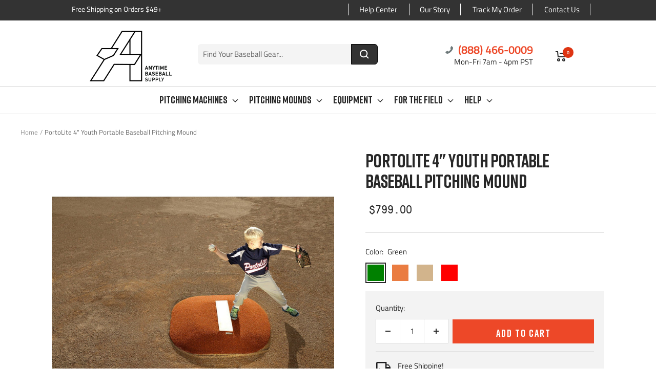

--- FILE ---
content_type: text/html; charset=utf-8
request_url: https://www.anytimebaseballsupply.com/products/portolite-4-inch-youth-pitching-mound-4468
body_size: 66408
content:
<!doctype html><html class="no-js" lang="en" dir="ltr">
  <head>

<!-- Start of HubSpot Embed Code -->
<script type="text/javascript" id="hs-script-loader" async defer src="https://js-na2.hs-scripts.com/243614106.js"></script>
<!-- End of HubSpot Embed Code -->

<script>
    window.Shopify = window.Shopify || {theme: {id: 136070004807, role: 'main' } };
    window._template = {
        directory: "",
        name: "product",
        suffix: ""
    };
  </script>
  <script type="module" blocking="render" fetchpriority="high" src="https://cdn.intelligems.io/esm/4623c75ea5c0/bundle.js"></script>
      <!-- Start Microsoft Bing -->
      <script type="text/javascripts">
        (function(w,d,t,r,u){var f,n,i;w[u]=w[u]||[],f=function(){var o={ti:"56018902", enableAutoSpaTracking: true};o.q=w[u],w[u]=new UET(o),w[u].push("pageLoad")},n=d.createElement(t),n.src=r,n.async=1,n.onload=n.onreadystatechange=function(){var s=this.readyState;s&&s!=="loaded"&&s!=="complete"||(f(),n.onload=n.onreadystatechange=null)},i=d.getElementsByTagName(t)[0],i.parentNode.insertBefore(n,i)})(window,document,"script","//bat.bing.com/bat.js","uetq");
      </script>
      <!-- End Microsoft Bing -->
  
      <script async data-src="https://www.googletagmanager.com/gtag/js?id=AW-844645599"></script>
      <script>
        window.dataLayer = window.dataLayer || [];
        function gtag(){dataLayer.push(arguments);}
        gtag('js', new Date());
        gtag('config', 'AW-844645599');
      </script>
  
      <!-- Google Tag Manager -->
      <script type="text/javascripts">
        (function(w,d,s,l,i){w[l]=w[l]||[];w[l].push({'gtm.start':
        new Date().getTime(),event:'gtm.js'});var f=d.getElementsByTagName(s)[0],
        j=d.createElement(s),dl=l!='dataLayer'?'&l='+l:'';j.async=true;j.src=
        'https://www.googletagmanager.com/gtm.js?id='+i+dl;f.parentNode.insertBefore(j,f);
        })(window,document,'script','dataLayer','GTM-WNVN95X');
      </script>
      <!-- End Google Tag Manager -->
    <!-- Start Site-Verification -->
    <meta name="ahrefs-site-verification" content="a0fd94238bbdfba387359a8355ce70432d7b865b320e1779c2726b3840c7295e">
    <!-- End Site-Verification" -->

    

    <!-- START SETUP CANONICAL URLS -->
    
      
    
    <!-- END SETUP CANONICAL URLS -->

    <!-- START NOINDEX PAGES CODE -->

     

    

    

    

    

    

    

     

    

    

    

    

    

    

    

    

    

    

    

    
    
    

    

    

    

    

    

    

    

    

     

    

    

    

    

    

    

    

    

    

    

    

    

    

    

    

    

    

    

    

    

 <!-- END NOINDEX PAGES CODE -->




    

    

    <!-- Organization Markup -->
    <script type="application/ld+json">
      { "@context" : "http://schema.org",
       "@type" : "Organization",
       "legalName" : "Anytime Baseball Supply",
       "url" : "https://www.anytimebaseballsupply.com/",
       "contactPoint" : [{
       "@type" : "ContactPoint",
       "telephone" : "+1-888-466-0009",
       "contactType" : "customer service"
       }],
       "logo" : "https://cdn.shopify.com/s/files/1/2195/7127/files/larger_f4f60b31-17ac-40b3-8d31-6a684f4be3f0.png?8600580378059839746",
       "sameAs" : [ "https://www.facebook.com/pitchprodirect", "https://www.instagram.com/anytimebaseballsupply" ]
      }
    </script>

    <!-- End Organization Markup -->

    <!-- Website Markup -->

    <script type="application/ld+json">
      {
       "@context" : "http://schema.org",
       "@type" : "WebSite",
       "name" : "Anytime Baseball Supply",
       "url" : "https://www.anytimebaseballsupply.com/",
       "potentialAction" : {
       "@type" : "SearchAction",
       "target" : "https://www.anytimebaseballsupply.com/?s={search_term}",
       "query-input" : "required name=search_term"
       }
      }
    </script>

    <!-- End Website Markup -->

    <!-- google dynamic remarketing tag for theme.liquid -->
    
      <script type="text/javascript">
        var json_product = {"id":11641544341,"title":"PortoLite 4\" Youth Portable Baseball Pitching Mound","handle":"portolite-4-inch-youth-pitching-mound-4468","description":"\u003ch2 style=\"text-align: center;\"\u003e4\" Portable Youth Pitching Mound For Baseball - 4468\u003c\/h2\u003e\n\u003cp\u003eThe PortoLite 4\" Stride Off youth pitching mound is perfect for your kid's next youth league baseball game! Get the feeling of a real pitching mound with the convenience and portability of this portable pitching mound.\u003c\/p\u003e\n\u003ch3 style=\"text-align: center;\"\u003e\u003cspan\u003ePortable Pitching Mounds Built Strong\u003c\/span\u003e\u003c\/h3\u003e\n\u003cp\u003eThe 4468 portable youth mound is constructed from \u003cstrong\u003elightweight and durable poly rubbers\u003c\/strong\u003e, making it longer-lasting and lighter than most pitching mounds in its class. Parents and coaches love that it only weighs 40 lbs!\u003c\/p\u003e\n\u003cp\u003e\u003cmeta charset=\"utf-8\"\u003e\u003cmeta charset=\"utf-8\"\u003e\u003cspan data-mce-fragment=\"1\"\u003eIt is extremely important for young baseball players to start off pitching with a pitching mound. Those players \u003c\/span\u003e\u003cspan data-mce-fragment=\"1\"\u003ewho\u003c\/span\u003e\u003cspan data-mce-fragment=\"1\"\u003e do not pitch from a mound or raised surface will struggle \u003c\/span\u003e\u003cspan data-mce-fragment=\"1\"\u003eto adapt\u003c\/span\u003e\u003cspan data-mce-fragment=\"1\"\u003e to a pitching mound in the future and pick up bad habits that will be hard to correct.\u003c\/span\u003e\u003cbr\u003e\u003c\/p\u003e\n\u003cp\u003eGive your pitchers the tool they need to throw safely and competitively with the Portolite 4\" youth pitching mound! \u003cbr\u003e\u003c\/p\u003e\n\u003cdiv class=\"one-half-column-left\"\u003e\n\u003cp\u003e \u003c\/p\u003e\n\u003cp\u003e \u003c\/p\u003e\n\u003ch3 style=\"text-align: center;\"\u003ePortable Youth Pitching Mound Features \u003c\/h3\u003e\n\u003cul\u003e\n\u003cli\u003eDesigned for kids ages 8-14\u003c\/li\u003e\n\u003cli\u003eLightweight and durable design\u003c\/li\u003e\n\u003cli\u003eVery portable \u003c\/li\u003e\n\u003cli\u003eConstructed from poly rubbers\u003c\/li\u003e\n\u003cli\u003eDurable construction lasts up to 10x longer than other mounds\u003c\/li\u003e\n\u003cli\u003eAvailable in green or clay turf\u003c\/li\u003e\n\u003cli\u003eDesigned for baseball games on multi-use softball fields\u003c\/li\u003e\n\u003cli\u003eWeighs 40 lbs.\u003c\/li\u003e\n\u003cli\u003eDimensions 4' L x 3'10\" W x 4\" H\u003c\/li\u003e\n\u003cli\u003eBacked by a 10-year manufacturer's warranty\u003c\/li\u003e\n\u003c\/ul\u003e\n\u003c\/div\u003e\n\u003cdiv class=\"one-half-column-right\" style=\"text-align: center;\"\u003e\u003cbr\u003e\u003c\/div\u003e\n\u003cdiv class=\"one-half-column-right\" style=\"text-align: center;\"\u003e\u003c\/div\u003e\n\u003cdiv class=\"one-half-column-right\" style=\"text-align: center;\"\u003e\u003cimg alt='PortoLite 4\" Youth Portable Baseball Pitching Mound kid player pitching on mound' src=\"https:\/\/cdn.shopify.com\/s\/files\/1\/2195\/7127\/files\/PortoLite-4-Stride-Off-Little-League-Portable-Game-Pitching-Mound-Green-Turf-kid-Pitching-on-mound_480x480.jpg?v=1670865269\" style=\"float: none;\"\u003e\u003c\/div\u003e","published_at":"2017-08-30T12:28:29-07:00","created_at":"2017-08-30T12:31:05-07:00","vendor":"PortoLite","type":"Pitching Mounds","tags":["four inch","One-Piece Game Pitching Mounds","Outdoor Game Pitching Mounds","quantity-15","quantitysold-11"],"price":79900,"price_min":79900,"price_max":79900,"available":true,"price_varies":false,"compare_at_price":69900,"compare_at_price_min":69900,"compare_at_price_max":69900,"compare_at_price_varies":false,"variants":[{"id":51700335573,"title":"Green","option1":"Green","option2":null,"option3":null,"sku":"4468GREEN","requires_shipping":true,"taxable":true,"featured_image":null,"available":true,"name":"PortoLite 4\" Youth Portable Baseball Pitching Mound - Green","public_title":"Green","options":["Green"],"price":79900,"weight":18144,"compare_at_price":69900,"inventory_quantity":-12,"inventory_management":null,"inventory_policy":"deny","barcode":"641796204922","requires_selling_plan":false,"selling_plan_allocations":[]},{"id":51700685845,"title":"Clay","option1":"Clay","option2":null,"option3":null,"sku":"4468CLAY","requires_shipping":true,"taxable":true,"featured_image":null,"available":true,"name":"PortoLite 4\" Youth Portable Baseball Pitching Mound - Clay","public_title":"Clay","options":["Clay"],"price":79900,"weight":18144,"compare_at_price":69900,"inventory_quantity":-7,"inventory_management":null,"inventory_policy":"deny","barcode":"641796204939","requires_selling_plan":false,"selling_plan_allocations":[]},{"id":39918243020871,"title":"Tan","option1":"Tan","option2":null,"option3":null,"sku":"4468TAN","requires_shipping":true,"taxable":true,"featured_image":null,"available":true,"name":"PortoLite 4\" Youth Portable Baseball Pitching Mound - Tan","public_title":"Tan","options":["Tan"],"price":79900,"weight":18144,"compare_at_price":69900,"inventory_quantity":-2,"inventory_management":null,"inventory_policy":"deny","barcode":"","requires_selling_plan":false,"selling_plan_allocations":[]},{"id":39918243053639,"title":"Red","option1":"Red","option2":null,"option3":null,"sku":"4468RED","requires_shipping":true,"taxable":true,"featured_image":null,"available":true,"name":"PortoLite 4\" Youth Portable Baseball Pitching Mound - Red","public_title":"Red","options":["Red"],"price":79900,"weight":18144,"compare_at_price":69900,"inventory_quantity":0,"inventory_management":null,"inventory_policy":"deny","barcode":"","requires_selling_plan":false,"selling_plan_allocations":[]}],"images":["\/\/www.anytimebaseballsupply.com\/cdn\/shop\/products\/PortoLite-4-Stride-Off-Little-League-Portable-Game-Pitching-Mound-Clay-Turf-kid-Pitching.jpg?v=1670530138","\/\/www.anytimebaseballsupply.com\/cdn\/shop\/products\/PortoLite-4-Stride-Off-Little-League-Portable-Game-Pitching-Mound-clay-Turf-kid-Pitching-front-view.jpg?v=1670530138","\/\/www.anytimebaseballsupply.com\/cdn\/shop\/products\/PortoLite-4-Stride-Off-Little-League-Portable-Game-Pitching-Mound-Green-Turf-kid-Pitching.jpg?v=1670530139","\/\/www.anytimebaseballsupply.com\/cdn\/shop\/products\/PortoLite-4-Stride-Off-Little-League-Portable-Game-Pitching-Mound-Green-Turf-kid-Pitching-front-view.jpg?v=1670530138","\/\/www.anytimebaseballsupply.com\/cdn\/shop\/products\/PortoLite-4-Stride-Off-Little-League-Portable-Game-Pitching-Mound-Green-Turf-kid-Pitching-off-mound.jpg?v=1670530139","\/\/www.anytimebaseballsupply.com\/cdn\/shop\/products\/PortoLite-4-Stride-Off-Little-League-Portable-Game-Pitching-Mound-Green-Turf-kid-Pitching-side-view.jpg?v=1670530139"],"featured_image":"\/\/www.anytimebaseballsupply.com\/cdn\/shop\/products\/PortoLite-4-Stride-Off-Little-League-Portable-Game-Pitching-Mound-Clay-Turf-kid-Pitching.jpg?v=1670530138","options":["Color"],"media":[{"alt":"PortoLite 4\" Youth Portable Baseball Pitching Mound Clay turf kid pitching","id":21477376426055,"position":1,"preview_image":{"aspect_ratio":1.0,"height":1494,"width":1494,"src":"\/\/www.anytimebaseballsupply.com\/cdn\/shop\/products\/PortoLite-4-Stride-Off-Little-League-Portable-Game-Pitching-Mound-Clay-Turf-kid-Pitching.jpg?v=1670530138"},"aspect_ratio":1.0,"height":1494,"media_type":"image","src":"\/\/www.anytimebaseballsupply.com\/cdn\/shop\/products\/PortoLite-4-Stride-Off-Little-League-Portable-Game-Pitching-Mound-Clay-Turf-kid-Pitching.jpg?v=1670530138","width":1494},{"alt":"PortoLite 4\" Youth Portable Baseball Pitching Mound clay turf kid pitching front view","id":21477376458823,"position":2,"preview_image":{"aspect_ratio":1.0,"height":1130,"width":1130,"src":"\/\/www.anytimebaseballsupply.com\/cdn\/shop\/products\/PortoLite-4-Stride-Off-Little-League-Portable-Game-Pitching-Mound-clay-Turf-kid-Pitching-front-view.jpg?v=1670530138"},"aspect_ratio":1.0,"height":1130,"media_type":"image","src":"\/\/www.anytimebaseballsupply.com\/cdn\/shop\/products\/PortoLite-4-Stride-Off-Little-League-Portable-Game-Pitching-Mound-clay-Turf-kid-Pitching-front-view.jpg?v=1670530138","width":1130},{"alt":"PortoLite 4\" Youth Portable Baseball Pitching Mound green turf kid pitching","id":21477376491591,"position":3,"preview_image":{"aspect_ratio":1.0,"height":1492,"width":1492,"src":"\/\/www.anytimebaseballsupply.com\/cdn\/shop\/products\/PortoLite-4-Stride-Off-Little-League-Portable-Game-Pitching-Mound-Green-Turf-kid-Pitching.jpg?v=1670530139"},"aspect_ratio":1.0,"height":1492,"media_type":"image","src":"\/\/www.anytimebaseballsupply.com\/cdn\/shop\/products\/PortoLite-4-Stride-Off-Little-League-Portable-Game-Pitching-Mound-Green-Turf-kid-Pitching.jpg?v=1670530139","width":1492},{"alt":"PortoLite 4\" Youth Portable Baseball Pitching Mound green turf kid pitching front view","id":21477376524359,"position":4,"preview_image":{"aspect_ratio":1.0,"height":1121,"width":1121,"src":"\/\/www.anytimebaseballsupply.com\/cdn\/shop\/products\/PortoLite-4-Stride-Off-Little-League-Portable-Game-Pitching-Mound-Green-Turf-kid-Pitching-front-view.jpg?v=1670530138"},"aspect_ratio":1.0,"height":1121,"media_type":"image","src":"\/\/www.anytimebaseballsupply.com\/cdn\/shop\/products\/PortoLite-4-Stride-Off-Little-League-Portable-Game-Pitching-Mound-Green-Turf-kid-Pitching-front-view.jpg?v=1670530138","width":1121},{"alt":"PortoLite 4\" Youth Portable Baseball Pitching Mound green turf kid pitching off mound","id":21477376557127,"position":5,"preview_image":{"aspect_ratio":1.0,"height":1482,"width":1482,"src":"\/\/www.anytimebaseballsupply.com\/cdn\/shop\/products\/PortoLite-4-Stride-Off-Little-League-Portable-Game-Pitching-Mound-Green-Turf-kid-Pitching-off-mound.jpg?v=1670530139"},"aspect_ratio":1.0,"height":1482,"media_type":"image","src":"\/\/www.anytimebaseballsupply.com\/cdn\/shop\/products\/PortoLite-4-Stride-Off-Little-League-Portable-Game-Pitching-Mound-Green-Turf-kid-Pitching-off-mound.jpg?v=1670530139","width":1482},{"alt":"PortoLite 4\" Youth Portable Baseball Pitching Mound green turf kid pitching side view","id":21477376589895,"position":6,"preview_image":{"aspect_ratio":1.0,"height":1497,"width":1497,"src":"\/\/www.anytimebaseballsupply.com\/cdn\/shop\/products\/PortoLite-4-Stride-Off-Little-League-Portable-Game-Pitching-Mound-Green-Turf-kid-Pitching-side-view.jpg?v=1670530139"},"aspect_ratio":1.0,"height":1497,"media_type":"image","src":"\/\/www.anytimebaseballsupply.com\/cdn\/shop\/products\/PortoLite-4-Stride-Off-Little-League-Portable-Game-Pitching-Mound-Green-Turf-kid-Pitching-side-view.jpg?v=1670530139","width":1497}],"requires_selling_plan":false,"selling_plan_groups":[],"content":"\u003ch2 style=\"text-align: center;\"\u003e4\" Portable Youth Pitching Mound For Baseball - 4468\u003c\/h2\u003e\n\u003cp\u003eThe PortoLite 4\" Stride Off youth pitching mound is perfect for your kid's next youth league baseball game! Get the feeling of a real pitching mound with the convenience and portability of this portable pitching mound.\u003c\/p\u003e\n\u003ch3 style=\"text-align: center;\"\u003e\u003cspan\u003ePortable Pitching Mounds Built Strong\u003c\/span\u003e\u003c\/h3\u003e\n\u003cp\u003eThe 4468 portable youth mound is constructed from \u003cstrong\u003elightweight and durable poly rubbers\u003c\/strong\u003e, making it longer-lasting and lighter than most pitching mounds in its class. Parents and coaches love that it only weighs 40 lbs!\u003c\/p\u003e\n\u003cp\u003e\u003cmeta charset=\"utf-8\"\u003e\u003cmeta charset=\"utf-8\"\u003e\u003cspan data-mce-fragment=\"1\"\u003eIt is extremely important for young baseball players to start off pitching with a pitching mound. Those players \u003c\/span\u003e\u003cspan data-mce-fragment=\"1\"\u003ewho\u003c\/span\u003e\u003cspan data-mce-fragment=\"1\"\u003e do not pitch from a mound or raised surface will struggle \u003c\/span\u003e\u003cspan data-mce-fragment=\"1\"\u003eto adapt\u003c\/span\u003e\u003cspan data-mce-fragment=\"1\"\u003e to a pitching mound in the future and pick up bad habits that will be hard to correct.\u003c\/span\u003e\u003cbr\u003e\u003c\/p\u003e\n\u003cp\u003eGive your pitchers the tool they need to throw safely and competitively with the Portolite 4\" youth pitching mound! \u003cbr\u003e\u003c\/p\u003e\n\u003cdiv class=\"one-half-column-left\"\u003e\n\u003cp\u003e \u003c\/p\u003e\n\u003cp\u003e \u003c\/p\u003e\n\u003ch3 style=\"text-align: center;\"\u003ePortable Youth Pitching Mound Features \u003c\/h3\u003e\n\u003cul\u003e\n\u003cli\u003eDesigned for kids ages 8-14\u003c\/li\u003e\n\u003cli\u003eLightweight and durable design\u003c\/li\u003e\n\u003cli\u003eVery portable \u003c\/li\u003e\n\u003cli\u003eConstructed from poly rubbers\u003c\/li\u003e\n\u003cli\u003eDurable construction lasts up to 10x longer than other mounds\u003c\/li\u003e\n\u003cli\u003eAvailable in green or clay turf\u003c\/li\u003e\n\u003cli\u003eDesigned for baseball games on multi-use softball fields\u003c\/li\u003e\n\u003cli\u003eWeighs 40 lbs.\u003c\/li\u003e\n\u003cli\u003eDimensions 4' L x 3'10\" W x 4\" H\u003c\/li\u003e\n\u003cli\u003eBacked by a 10-year manufacturer's warranty\u003c\/li\u003e\n\u003c\/ul\u003e\n\u003c\/div\u003e\n\u003cdiv class=\"one-half-column-right\" style=\"text-align: center;\"\u003e\u003cbr\u003e\u003c\/div\u003e\n\u003cdiv class=\"one-half-column-right\" style=\"text-align: center;\"\u003e\u003c\/div\u003e\n\u003cdiv class=\"one-half-column-right\" style=\"text-align: center;\"\u003e\u003cimg alt='PortoLite 4\" Youth Portable Baseball Pitching Mound kid player pitching on mound' src=\"https:\/\/cdn.shopify.com\/s\/files\/1\/2195\/7127\/files\/PortoLite-4-Stride-Off-Little-League-Portable-Game-Pitching-Mound-Green-Turf-kid-Pitching-on-mound_480x480.jpg?v=1670865269\" style=\"float: none;\"\u003e\u003c\/div\u003e"};
      </script>
      <script>
        var ecomm_prodid=[];
        for(var i=0;i<json_product.variants.length;i++)
            ecomm_prodid.push('shopify_US_11641544341_'+json_product.variants[i].id);
      </script>
      <script type="text/javascript">
        var google_tag_params = {
            ecomm_prodid: ecomm_prodid,
            ecomm_pagetype: 'product',
            ecomm_totalvalue: parseFloat('799.00')
        };
      </script>
    

    <script>
      window.dataLayer = window.dataLayer || [];
    </script>

    <meta charset="utf-8">
    <meta
      name="viewport"
      content="width=device-width, initial-scale=1.0, height=device-height, minimum-scale=1.0, maximum-scale=1.0"
    >
    <meta name="theme-color" content="#ffffff">

    <title>
      PortoLite 4&quot; Youth Portable Baseball Pitching Mound
    </title><meta name="description" content="The PortoLite 4&quot; Stride Off youth pitching mound is perfect for your kids next youth baseball game! Click here &amp; order yours now to receive free shipping."><link rel="canonical" href="https://www.anytimebaseballsupply.com/products/portolite-4-inch-youth-pitching-mound-4468"><link rel="shortcut icon" href="//www.anytimebaseballsupply.com/cdn/shop/files/favicon4_96x96.png?v=1758121946" type="image/png"><link rel="preconnect" href="https://cdn.shopify.com">
    <link rel="dns-prefetch" href="https://productreviews.shopifycdn.com">
    <link rel="dns-prefetch" href="https://www.google-analytics.com"><link rel="preconnect" href="https://fonts.shopifycdn.com" crossorigin><link rel="preload" as="style" href="//www.anytimebaseballsupply.com/cdn/shop/t/67/assets/theme.css?v=58297341229761353821763042468">
    <link rel="preload" as="script" href="//www.anytimebaseballsupply.com/cdn/shop/t/67/assets/vendor.js?v=31715688253868339281763042468">
    <link rel="preload" as="script" href="//www.anytimebaseballsupply.com/cdn/shop/t/67/assets/jquery.js?v=115860211936397945481763042468">
    <link rel="preload" as="script" href="//www.anytimebaseballsupply.com/cdn/shop/t/67/assets/theme.js?v=145271503004835739221763042468"><link rel="preload" as="fetch" href="/products/portolite-4-inch-youth-pitching-mound-4468.js" crossorigin><link rel="preload" as="script" href="//www.anytimebaseballsupply.com/cdn/shop/t/67/assets/flickity.js?v=176646718982628074891763042468"><meta property="og:type" content="product">
  <meta property="og:title" content="PortoLite 4&quot; Youth Portable Baseball Pitching Mound">
  <meta property="product:price:amount" content="799.00">
  <meta property="product:price:currency" content="USD"><meta property="og:image" content="http://www.anytimebaseballsupply.com/cdn/shop/products/PortoLite-4-Stride-Off-Little-League-Portable-Game-Pitching-Mound-Clay-Turf-kid-Pitching.jpg?v=1670530138">
  <meta property="og:image:secure_url" content="https://www.anytimebaseballsupply.com/cdn/shop/products/PortoLite-4-Stride-Off-Little-League-Portable-Game-Pitching-Mound-Clay-Turf-kid-Pitching.jpg?v=1670530138">
  <meta property="og:image:width" content="1494">
  <meta property="og:image:height" content="1494"><meta property="og:description" content="The PortoLite 4&quot; Stride Off youth pitching mound is perfect for your kids next youth baseball game! Click here &amp; order yours now to receive free shipping."><script>(()=>{var t=class extends HTMLElement{constructor(){super(),this.shadowdom=this.attachShadow({mode:"open"}),this.shadowdom.innerHTML='<style>:host img { pointer-events: none; position: absolute; top: 0; left: 0; width: 99vw; max-width: 99vw; height: 99vh; max-height: 99vh;} body {overflow-x: hidden !important;}</style><img  alt="" id="dom-html"/>'}connectedCallback(){this.shadowdom.querySelector("#dom-html").src="data:image/svg+xml,%3Csvg xmlns='http://www.w3.org/2000/svg' viewBox='0 0 8000 8000'%3E%3C/svg%3E"}};customElements.define("dom-html",t)})(),document.head.insertAdjacentHTML("afterend","<dom-html></dom-html>");  document.addEventListener('startasyncloading',function(){var e=document.querySelector('dom-html');e&&e.remove();});</script> 
 
<meta property="og:url" content="https://www.anytimebaseballsupply.com/products/portolite-4-inch-youth-pitching-mound-4468">
<meta property="og:site_name" content="Anytime Baseball Supply"><meta name="twitter:card" content="summary"><meta name="twitter:title" content="PortoLite 4&quot; Youth Portable Baseball Pitching Mound">
  <meta name="twitter:description" content="4&quot; Portable Youth Pitching Mound For Baseball - 4468 The PortoLite 4&quot; Stride Off youth pitching mound is perfect for your kid&#39;s next youth league baseball game! Get the feeling of a real pitching mound with the convenience and portability of this portable pitching mound. Portable Pitching Mounds Built Strong The 4468 portable youth mound is constructed from lightweight and durable poly rubbers, making it longer-lasting and lighter than most pitching mounds in its class. Parents and coaches love that it only weighs 40 lbs! It is extremely important for young baseball players to start off pitching with a pitching mound. Those players who do not pitch from a mound or raised surface will struggle to adapt to a pitching mound in the future and pick up bad habits that will be hard to correct. Give your pitchers the tool they need to throw safely and"><meta name="twitter:image" content="https://www.anytimebaseballsupply.com/cdn/shop/products/PortoLite-4-Stride-Off-Little-League-Portable-Game-Pitching-Mound-Clay-Turf-kid-Pitching_1200x1200_crop_center.jpg?v=1670530138">
  <meta name="twitter:image:alt" content="PortoLite 4&quot; Youth Portable Baseball Pitching Mound Clay turf kid pitching"><script type="text/javascript"> const observers=new MutationObserver((e=>{e.forEach((({addedNodes:e})=>{e.forEach((e=>{1===e.nodeType&&("SCRIPT"===e.tagName&&((e.classList.contains("analytics")||e.classList.contains("boomerang"))&&(e.type="text/javascripts"),(e.src.includes("bootstrap.min.js")||e.src.includes("helloextend.com")||e.src.includes("klaviyo.com/onsite")||e.src.includes("cdn.shopify.com/extensions"))&&(e.setAttribute("data-src",e.src),e.removeAttribute("src")),e.textContent.includes("web_pixels_manager_load")&&(e.type="text/javascripts")),"LINK"===e.tagName&&e.href.includes("shopifycloud/checkout-web/assets/runtime")&&(e.setAttribute("data-href",e.href),e.removeAttribute("href")))}))}))}));observers.observe(document.documentElement,{childList:!0,subtree:!0});   </script>
    
  <script type="application/ld+json">
  {
    "@context": "https://schema.org",
    "@type": "Product",
    "productID": 11641544341,
    "offers": [{
          "@type": "Offer",
          "name": "Green",
          "availability":"https://schema.org/InStock",
          "price": 799.0,
          "priceCurrency": "USD",
          "priceValidUntil": "2026-02-01","sku": "4468GREEN",
            "gtin12": "641796204922",
          "url": "/products/portolite-4-inch-youth-pitching-mound-4468?variant=51700335573",
          "shippingDetails": {
              "@type": "OfferShippingDetails",
              "shippingRate": {
                "@type": "MonetaryAmount",
                "value": "100",
                "currency": "USD"
              },
              "shippingDestination": [
                {
                "@type": "DefinedRegion",
                "addressCountry": "US",
                "addressRegion": ["CA"]
                }
              ],
            "deliveryTime": {
            "@type": "ShippingDeliveryTime",
            "handlingTime": {
              "@type": "QuantitativeValue",
              "minValue": 1,
              "maxValue": 2,
              "unitCode": "DAY"
            },
            "transitTime": {
              "@type": "QuantitativeValue",
              "minValue": 1,
              "maxValue": 3,
              "unitCode": "DAY"
            }
            }
    },
 "hasMerchantReturnPolicy": {
              "@type": "MerchantReturnPolicy",
              "applicableCountry": "US",
              "returnPolicyCategory": "https://schema.org/MerchantReturnFiniteReturnWindow",
              "merchantReturnDays": 30,
              "returnMethod": "https://schema.org/ReturnByMail",
              "returnFees": "https://schema.org/FreeReturn"
    }
        },
{
          "@type": "Offer",
          "name": "Clay",
          "availability":"https://schema.org/InStock",
          "price": 799.0,
          "priceCurrency": "USD",
          "priceValidUntil": "2026-02-01","sku": "4468CLAY",
            "gtin12": "641796204922",
          "url": "/products/portolite-4-inch-youth-pitching-mound-4468?variant=51700685845",
          "shippingDetails": {
              "@type": "OfferShippingDetails",
              "shippingRate": {
                "@type": "MonetaryAmount",
                "value": "100",
                "currency": "USD"
              },
              "shippingDestination": [
                {
                "@type": "DefinedRegion",
                "addressCountry": "US",
                "addressRegion": ["CA"]
                }
              ],
            "deliveryTime": {
            "@type": "ShippingDeliveryTime",
            "handlingTime": {
              "@type": "QuantitativeValue",
              "minValue": 1,
              "maxValue": 2,
              "unitCode": "DAY"
            },
            "transitTime": {
              "@type": "QuantitativeValue",
              "minValue": 1,
              "maxValue": 3,
              "unitCode": "DAY"
            }
            }
    },
 "hasMerchantReturnPolicy": {
              "@type": "MerchantReturnPolicy",
              "applicableCountry": "US",
              "returnPolicyCategory": "https://schema.org/MerchantReturnFiniteReturnWindow",
              "merchantReturnDays": 30,
              "returnMethod": "https://schema.org/ReturnByMail",
              "returnFees": "https://schema.org/FreeReturn"
    }
        },
{
          "@type": "Offer",
          "name": "Tan",
          "availability":"https://schema.org/InStock",
          "price": 799.0,
          "priceCurrency": "USD",
          "priceValidUntil": "2026-02-01","sku": "4468TAN",
            "gtin": "641796204922",
          "url": "/products/portolite-4-inch-youth-pitching-mound-4468?variant=39918243020871",
          "shippingDetails": {
              "@type": "OfferShippingDetails",
              "shippingRate": {
                "@type": "MonetaryAmount",
                "value": "100",
                "currency": "USD"
              },
              "shippingDestination": [
                {
                "@type": "DefinedRegion",
                "addressCountry": "US",
                "addressRegion": ["CA"]
                }
              ],
            "deliveryTime": {
            "@type": "ShippingDeliveryTime",
            "handlingTime": {
              "@type": "QuantitativeValue",
              "minValue": 1,
              "maxValue": 2,
              "unitCode": "DAY"
            },
            "transitTime": {
              "@type": "QuantitativeValue",
              "minValue": 1,
              "maxValue": 3,
              "unitCode": "DAY"
            }
            }
    },
 "hasMerchantReturnPolicy": {
              "@type": "MerchantReturnPolicy",
              "applicableCountry": "US",
              "returnPolicyCategory": "https://schema.org/MerchantReturnFiniteReturnWindow",
              "merchantReturnDays": 30,
              "returnMethod": "https://schema.org/ReturnByMail",
              "returnFees": "https://schema.org/FreeReturn"
    }
        },
{
          "@type": "Offer",
          "name": "Red",
          "availability":"https://schema.org/InStock",
          "price": 799.0,
          "priceCurrency": "USD",
          "priceValidUntil": "2026-02-01","sku": "4468RED",
            "gtin": "641796204922",
          "url": "/products/portolite-4-inch-youth-pitching-mound-4468?variant=39918243053639",
          "shippingDetails": {
              "@type": "OfferShippingDetails",
              "shippingRate": {
                "@type": "MonetaryAmount",
                "value": "100",
                "currency": "USD"
              },
              "shippingDestination": [
                {
                "@type": "DefinedRegion",
                "addressCountry": "US",
                "addressRegion": ["CA"]
                }
              ],
            "deliveryTime": {
            "@type": "ShippingDeliveryTime",
            "handlingTime": {
              "@type": "QuantitativeValue",
              "minValue": 1,
              "maxValue": 2,
              "unitCode": "DAY"
            },
            "transitTime": {
              "@type": "QuantitativeValue",
              "minValue": 1,
              "maxValue": 3,
              "unitCode": "DAY"
            }
            }
    },
 "hasMerchantReturnPolicy": {
              "@type": "MerchantReturnPolicy",
              "applicableCountry": "US",
              "returnPolicyCategory": "https://schema.org/MerchantReturnFiniteReturnWindow",
              "merchantReturnDays": 30,
              "returnMethod": "https://schema.org/ReturnByMail",
              "returnFees": "https://schema.org/FreeReturn"
    }
        }
],"aggregateRating": {
        "@type": "AggregateRating",
        "ratingValue": "5.0",
        "reviewCount": "3",
        "worstRating": "1.0",
        "bestRating": "5.0"
      },"brand": {
      "@type": "Brand",
      "name": "PortoLite"
    },
    "name": "PortoLite 4\" Youth Portable Baseball Pitching Mound",
    "description": "4\" Portable Youth Pitching Mound For Baseball - 4468\nThe PortoLite 4\" Stride Off youth pitching mound is perfect for your kid's next youth league baseball game! Get the feeling of a real pitching mound with the convenience and portability of this portable pitching mound.\nPortable Pitching Mounds Built Strong\nThe 4468 portable youth mound is constructed from lightweight and durable poly rubbers, making it longer-lasting and lighter than most pitching mounds in its class. Parents and coaches love that it only weighs 40 lbs!\nIt is extremely important for young baseball players to start off pitching with a pitching mound. Those players who do not pitch from a mound or raised surface will struggle to adapt to a pitching mound in the future and pick up bad habits that will be hard to correct.\nGive your pitchers the tool they need to throw safely and competitively with the Portolite 4\" youth pitching mound! \n\n \n \nPortable Youth Pitching Mound Features \n\nDesigned for kids ages 8-14\nLightweight and durable design\nVery portable \nConstructed from poly rubbers\nDurable construction lasts up to 10x longer than other mounds\nAvailable in green or clay turf\nDesigned for baseball games on multi-use softball fields\nWeighs 40 lbs.\nDimensions 4' L x 3'10\" W x 4\" H\nBacked by a 10-year manufacturer's warranty\n\n\n\n\n",
    "category": "Pitching Mounds",
    "url": "/products/portolite-4-inch-youth-pitching-mound-4468",
    "sku": "4468GREEN",
    "image": {
      "@type": "ImageObject",
      "url": "https://www.anytimebaseballsupply.com/cdn/shop/products/PortoLite-4-Stride-Off-Little-League-Portable-Game-Pitching-Mound-Clay-Turf-kid-Pitching.jpg?v=1670530138&width=1024",
      "image": "https://www.anytimebaseballsupply.com/cdn/shop/products/PortoLite-4-Stride-Off-Little-League-Portable-Game-Pitching-Mound-Clay-Turf-kid-Pitching.jpg?v=1670530138&width=1024",
      "name": "PortoLite 4\" Youth Portable Baseball Pitching Mound Clay turf kid pitching",
      "width": "1024",
      "height": "1024"
    }
  }
  </script>



  <script type="application/ld+json">
  {
    "@context": "https://schema.org",
    "@type": "BreadcrumbList",
  "itemListElement": [{
      "@type": "ListItem",
      "position": 1,
      "name": "Home",
      "item": "https://www.anytimebaseballsupply.com"
    },{
          "@type": "ListItem",
          "position": 2,
          "name": "PortoLite 4\" Youth Portable Baseball Pitching Mound",
          "item": "https://www.anytimebaseballsupply.com/products/portolite-4-inch-youth-pitching-mound-4468"
        }]
  }
  </script>


    <link rel="preload" href="//www.anytimebaseballsupply.com/cdn/fonts/titillium_web/titilliumweb_n4.dc3610b1c7b7eb152fc1ddefb77e83a0b84386b3.woff2" as="font" type="font/woff2" crossorigin><link rel="preload" href="//www.anytimebaseballsupply.com/cdn/fonts/titillium_web/titilliumweb_n4.dc3610b1c7b7eb152fc1ddefb77e83a0b84386b3.woff2" as="font" type="font/woff2" crossorigin><style>
  /* Typography (heading) */
  @font-face {
  font-family: "Titillium Web";
  font-weight: 400;
  font-style: normal;
  font-display: swap;
  src: url("//www.anytimebaseballsupply.com/cdn/fonts/titillium_web/titilliumweb_n4.dc3610b1c7b7eb152fc1ddefb77e83a0b84386b3.woff2") format("woff2"),
       url("//www.anytimebaseballsupply.com/cdn/fonts/titillium_web/titilliumweb_n4.24dc69d5a89277f2854e112bddfd2c5420fd3973.woff") format("woff");
}

@font-face {
  font-family: "Titillium Web";
  font-weight: 400;
  font-style: italic;
  font-display: swap;
  src: url("//www.anytimebaseballsupply.com/cdn/fonts/titillium_web/titilliumweb_i4.2e4a288a3b1073a078bbbf883bdf8c1ca2ff0f8f.woff2") format("woff2"),
       url("//www.anytimebaseballsupply.com/cdn/fonts/titillium_web/titilliumweb_i4.98dfcf65bc48d5feb68ff42764400055451c917c.woff") format("woff");
}

/* Typography (body) */
  @font-face {
  font-family: "Titillium Web";
  font-weight: 400;
  font-style: normal;
  font-display: swap;
  src: url("//www.anytimebaseballsupply.com/cdn/fonts/titillium_web/titilliumweb_n4.dc3610b1c7b7eb152fc1ddefb77e83a0b84386b3.woff2") format("woff2"),
       url("//www.anytimebaseballsupply.com/cdn/fonts/titillium_web/titilliumweb_n4.24dc69d5a89277f2854e112bddfd2c5420fd3973.woff") format("woff");
}

@font-face {
  font-family: "Titillium Web";
  font-weight: 400;
  font-style: italic;
  font-display: swap;
  src: url("//www.anytimebaseballsupply.com/cdn/fonts/titillium_web/titilliumweb_i4.2e4a288a3b1073a078bbbf883bdf8c1ca2ff0f8f.woff2") format("woff2"),
       url("//www.anytimebaseballsupply.com/cdn/fonts/titillium_web/titilliumweb_i4.98dfcf65bc48d5feb68ff42764400055451c917c.woff") format("woff");
}

@font-face {
  font-family: "Titillium Web";
  font-weight: 600;
  font-style: normal;
  font-display: swap;
  src: url("//www.anytimebaseballsupply.com/cdn/fonts/titillium_web/titilliumweb_n6.d0077791273e3522c40566c54d1c1b12128f0e2b.woff2") format("woff2"),
       url("//www.anytimebaseballsupply.com/cdn/fonts/titillium_web/titilliumweb_n6.5874c9b6bc8a2765275c20eb706450753893f521.woff") format("woff");
}

@font-face {
  font-family: "Titillium Web";
  font-weight: 600;
  font-style: italic;
  font-display: swap;
  src: url("//www.anytimebaseballsupply.com/cdn/fonts/titillium_web/titilliumweb_i6.e3753dd74e941188a02848a048c5adb32df9af7e.woff2") format("woff2"),
       url("//www.anytimebaseballsupply.com/cdn/fonts/titillium_web/titilliumweb_i6.c0413b6439775ba7352874d255071d7dab42dce1.woff") format("woff");
}

:root {--heading-color: 40, 40, 40;
    --text-color: 40, 40, 40;
    --background: 255, 255, 255;
    --secondary-background: 245, 245, 245;
    --border-color: 223, 223, 223;
    --border-color-darker: 169, 169, 169;
    --success-color: 46, 158, 123;
    --success-background: 213, 236, 229;
    --error-color: 222, 42, 42;
    --error-background: 253, 240, 240;
    --primary-button-background: 237, 72, 40;
    --primary-button-text-color: 255, 255, 255;
    --secondary-button-background: 51, 51, 51;
    --secondary-button-text-color: 40, 40, 40;
    --product-star-rating: 246, 164, 41;
    --product-on-sale-accent: 237, 72, 40;
    --product-sold-out-accent: 111, 113, 155;
    --product-custom-label-background: 64, 93, 230;
    --product-custom-label-text-color: 255, 255, 255;
    --product-custom-label-2-background: 243, 255, 52;
    --product-custom-label-2-text-color: 0, 0, 0;
    --product-low-stock-text-color: 222, 42, 42;
    --product-in-stock-text-color: 46, 158, 123;
    --loading-bar-background: 40, 40, 40;

    /* We duplicate some "base" colors as root colors, which is useful to use on drawer elements or popover without. Those should not be overridden to avoid issues */
    --root-heading-color: 40, 40, 40;
    --root-text-color: 40, 40, 40;
    --root-background: 255, 255, 255;
    --root-border-color: 223, 223, 223;
    --root-primary-button-background: 237, 72, 40;
    --root-primary-button-text-color: 255, 255, 255;

    --base-font-size: 15px;
    --heading-font-family: "Titillium Web", sans-serif;
    --heading-font-weight: 400;
    --heading-font-style: normal;
    --heading-text-transform: uppercase;
    --text-font-family: "Titillium Web", sans-serif;
    --text-font-weight: 400;
    --text-font-style: normal;
    --text-font-bold-weight: 600;

    /* Typography (font size) */
    --heading-xxsmall-font-size: 11px;
    --heading-xsmall-font-size: 11px;
    --heading-small-font-size: 12px;
    --heading-large-font-size: 36px;
    --heading-h1-font-size: 36px;
    --heading-h2-font-size: 30px;
    --heading-h3-font-size: 26px;
    --heading-h4-font-size: 24px;
    --heading-h5-font-size: 20px;
    --heading-h6-font-size: 16px;

    /* Control the look and feel of the theme by changing radius of various elements */
    --button-border-radius: 0px;
    --block-border-radius: 0px;
    --block-border-radius-reduced: 0px;
    --color-swatch-border-radius: 0px;

    /* Button size */
    --button-height: 48px;
    --button-small-height: 40px;

    /* Form related */
    --form-input-field-height: 48px;
    --form-input-gap: 16px;
    --form-submit-margin: 24px;

    /* Product listing related variables */
    --product-list-block-spacing: 32px;

    /* Video related */
    --play-button-background: 255, 255, 255;
    --play-button-arrow: 40, 40, 40;

    /* RTL support */
    --transform-logical-flip: 1;
    --transform-origin-start: left;
    --transform-origin-end: right;

    /* Other */
    --zoom-cursor-svg-url: url(//www.anytimebaseballsupply.com/cdn/shop/t/67/assets/zoom-cursor.svg?v=39908859784506347231763042468);
    --arrow-right-svg-url: url(//www.anytimebaseballsupply.com/cdn/shop/t/67/assets/arrow-right.svg?v=40046868119262634591763042468);
    --arrow-left-svg-url: url(//www.anytimebaseballsupply.com/cdn/shop/t/67/assets/arrow-left.svg?v=158856395986752206651763042468);

    /* Some useful variables that we can reuse in our CSS. Some explanation are needed for some of them:
       - container-max-width-minus-gutters: represents the container max width without the edge gutters
       - container-outer-width: considering the screen width, represent all the space outside the container
       - container-outer-margin: same as container-outer-width but get set to 0 inside a container
       - container-inner-width: the effective space inside the container (minus gutters)
       - grid-column-width: represents the width of a single column of the grid
       - vertical-breather: this is a variable that defines the global "spacing" between sections, and inside the section
                            to create some "breath" and minimum spacing
     */
    --container-max-width: 1600px;
    --container-gutter: 24px;
    --container-max-width-minus-gutters: calc(var(--container-max-width) - (var(--container-gutter)) * 2);
    --container-outer-width: max(calc((100vw - var(--container-max-width-minus-gutters)) / 2), var(--container-gutter));
    --container-outer-margin: var(--container-outer-width);
    --container-inner-width: calc(100vw - var(--container-outer-width) * 2);

    --grid-column-count: 10;
    --grid-gap: 24px;
    --grid-column-width: calc((100vw - var(--container-outer-width) * 2 - var(--grid-gap) * (var(--grid-column-count) - 1)) / var(--grid-column-count));

    --vertical-breather: 48px;
    --vertical-breather-tight: 48px;

    /* Shopify related variables */
    --payment-terms-background-color: #ffffff;
  }

  @media screen and (min-width: 741px) {
    :root {
      --container-gutter: 40px;
      --grid-column-count: 20;
      --vertical-breather: 64px;
      --vertical-breather-tight: 64px;

      /* Typography (font size) */
      --heading-xsmall-font-size: 12px;
      --heading-small-font-size: 13px;
      --heading-large-font-size: 52px;
      --heading-h1-font-size: 48px;
      --heading-h2-font-size: 38px;
      --heading-h3-font-size: 32px;
      --heading-h4-font-size: 24px;
      --heading-h5-font-size: 20px;
      --heading-h6-font-size: 18px;

      /* Form related */
      --form-input-field-height: 52px;
      --form-submit-margin: 32px;

      /* Button size */
      --button-height: 52px;
      --button-small-height: 44px;
    }
  }

  @media screen and (min-width: 1200px) {
    :root {
      --vertical-breather: 80px;
      --vertical-breather-tight: 64px;
      --product-list-block-spacing: 48px;

      /* Typography */
      --heading-large-font-size: 64px;
      --heading-h1-font-size: 56px;
      --heading-h2-font-size: 48px;
      --heading-h3-font-size: 36px;
      --heading-h4-font-size: 30px;
      --heading-h5-font-size: 24px;
      --heading-h6-font-size: 18px;
    }
  }

  @media screen and (min-width: 1600px) {
    :root {
      --vertical-breather: 90px;
      --vertical-breather-tight: 64px;
    }
  }
</style>
    <script>
  // This allows to expose several variables to the global scope, to be used in scripts
  window.themeVariables = {
    settings: {
      direction: "ltr",
      pageType: "product",
      cartCount: 0,
      moneyFormat: "${{amount}}",
      moneyWithCurrencyFormat: "${{amount}} USD",
      showVendor: false,
      discountMode: "saving",
      currencyCodeEnabled: false,
      cartType: "page",
      cartCurrency: "USD",
      mobileZoomFactor: 2.5
    },

    routes: {
      host: "www.anytimebaseballsupply.com",
      rootUrl: "\/",
      rootUrlWithoutSlash: '',
      cartUrl: "\/cart",
      cartAddUrl: "\/cart\/add",
      cartChangeUrl: "\/cart\/change",
      searchUrl: "\/search",
      predictiveSearchUrl: "\/search\/suggest",
      productRecommendationsUrl: "\/recommendations\/products"
    },

    strings: {
      accessibilityDelete: "Delete",
      accessibilityClose: "Close",
      collectionSoldOut: "Sold out",
      collectionDiscount: "Save @savings@",
      productSalePrice: "Sale price",
      productRegularPrice: "Regular price",
      productFormUnavailable: "Unavailable",
      productFormSoldOut: "Sold out",
      productFormPreOrder: "Pre-order",
      productFormAddToCart: "Add to cart",
      searchNoResults: "No results could be found.",
      searchNewSearch: "New search",
      searchProducts: "Products",
      searchArticles: "Journal",
      searchPages: "Pages",
      searchCollections: "Collections",
      cartViewCart: "View cart",
      cartItemAdded: "Item added to your cart!",
      cartItemAddedShort: "Added to your cart!",
      cartAddOrderNote: "Add order note",
      cartEditOrderNote: "Edit order note",
      shippingEstimatorNoResults: "Sorry, we do not ship to your address.",
      shippingEstimatorOneResult: "There is one shipping rate for your address:",
      shippingEstimatorMultipleResults: "There are several shipping rates for your address:",
      shippingEstimatorError: "One or more error occurred while retrieving shipping rates:"
    },

    libs: {
      flickity: "\/\/www.anytimebaseballsupply.com\/cdn\/shop\/t\/67\/assets\/flickity.js?v=176646718982628074891763042468",
      photoswipe: "\/\/www.anytimebaseballsupply.com\/cdn\/shop\/t\/67\/assets\/photoswipe.js?v=132268647426145925301763042468",
      qrCode: "\/\/www.anytimebaseballsupply.com\/cdn\/shopifycloud\/storefront\/assets\/themes_support\/vendor\/qrcode-3f2b403b.js"
    },

    breakpoints: {
      phone: 'screen and (max-width: 740px)',
      tablet: 'screen and (min-width: 741px) and (max-width: 999px)',
      tabletAndUp: 'screen and (min-width: 741px)',
      pocket: 'screen and (max-width: 999px)',
      lap: 'screen and (min-width: 1000px) and (max-width: 1199px)',
      lapAndUp: 'screen and (min-width: 1000px)',
      desktop: 'screen and (min-width: 1200px)',
      wide: 'screen and (min-width: 1400px)'
    }
  };

  window.addEventListener('pageshow', async () => {
    const cartContent = await (await fetch(`${window.themeVariables.routes.cartUrl}.js`, {cache: 'reload'})).json();
    document.documentElement.dispatchEvent(new CustomEvent('cart:refresh', {detail: {cart: cartContent}}));
  });

  if ('noModule' in HTMLScriptElement.prototype) {
    // Old browsers (like IE) that does not support module will be considered as if not executing JS at all
    document.documentElement.className = document.documentElement.className.replace('no-js', 'js');

    requestAnimationFrame(() => {
      const viewportHeight = (window.visualViewport ? window.visualViewport.height : document.documentElement.clientHeight);
      document.documentElement.style.setProperty('--window-height',viewportHeight + 'px');
    });
  }// We save the product ID in local storage to be eventually used for recently viewed section
    try {
      const items = JSON.parse(localStorage.getItem('theme:recently-viewed-products') || '[]');

      // We check if the current product already exists, and if it does not, we add it at the start
      if (!items.includes(11641544341)) {
        items.unshift(11641544341);
      }

      localStorage.setItem('theme:recently-viewed-products', JSON.stringify(items.slice(0, 20)));
    } catch (e) {
      // Safari in private mode does not allow setting item, we silently fail
    }</script>

    <link rel="stylesheet" href="//www.anytimebaseballsupply.com/cdn/shop/t/67/assets/theme.css?v=58297341229761353821763042468">
    <link rel="stylesheet" href="//www.anytimebaseballsupply.com/cdn/shop/t/67/assets/custom-style.css?v=58171732290512320541763042468">

    <script src="//www.anytimebaseballsupply.com/cdn/shop/t/67/assets/jquery.js?v=115860211936397945481763042468" ></script>
    <script src="//www.anytimebaseballsupply.com/cdn/shop/t/67/assets/vendor.js?v=31715688253868339281763042468" defer></script>
    <script src="//www.anytimebaseballsupply.com/cdn/shop/t/67/assets/theme.js?v=145271503004835739221763042468" defer></script>
    <script src="//www.anytimebaseballsupply.com/cdn/shop/t/67/assets/custom.js?v=167639537848865775061763042468" defer></script>

    <style data-shopify>
      @font-face {
      font-family: "Rift";
      src: url(//www.anytimebaseballsupply.com/cdn/shop/t/67/assets/Rift-Regular.woff2?v=64465332837475557941763042468) format("woff2");
      }
    </style>
        
 

    <script>window.performance && window.performance.mark && window.performance.mark('shopify.content_for_header.start');</script><meta name="google-site-verification" content="stzYCgXZDDcuTRnXk12SmkxNwaoVvhRvmrxJ0bn6iWM">
<meta name="facebook-domain-verification" content="0yqco4qi9k7j2o6nh0ezgimsurqlb2">
<meta id="shopify-digital-wallet" name="shopify-digital-wallet" content="/21957127/digital_wallets/dialog">
<meta name="shopify-checkout-api-token" content="a5a338901fa86aae06dee6886283708e">
<meta id="in-context-paypal-metadata" data-shop-id="21957127" data-venmo-supported="false" data-environment="production" data-locale="en_US" data-paypal-v4="true" data-currency="USD">
<link rel="alternate" type="application/json+oembed" href="https://www.anytimebaseballsupply.com/products/portolite-4-inch-youth-pitching-mound-4468.oembed">
<script async="async" data-src="/checkouts/internal/preloads.js?locale=en-US"></script>
<link rel="preconnect" href="https://shop.app" crossorigin="anonymous">
<script async="async" data-src="https://shop.app/checkouts/internal/preloads.js?locale=en-US&shop_id=21957127" crossorigin="anonymous"></script>
<script id="apple-pay-shop-capabilities" type="application/json">{"shopId":21957127,"countryCode":"US","currencyCode":"USD","merchantCapabilities":["supports3DS"],"merchantId":"gid:\/\/shopify\/Shop\/21957127","merchantName":"Anytime Baseball Supply","requiredBillingContactFields":["postalAddress","email","phone"],"requiredShippingContactFields":["postalAddress","email","phone"],"shippingType":"shipping","supportedNetworks":["visa","masterCard","amex","discover","elo","jcb"],"total":{"type":"pending","label":"Anytime Baseball Supply","amount":"1.00"},"shopifyPaymentsEnabled":true,"supportsSubscriptions":true}</script>
<script id="shopify-features" type="application/json">{"accessToken":"a5a338901fa86aae06dee6886283708e","betas":["rich-media-storefront-analytics"],"domain":"www.anytimebaseballsupply.com","predictiveSearch":true,"shopId":21957127,"locale":"en"}</script>
<script>var Shopify = Shopify || {};
Shopify.shop = "pitchpro.myshopify.com";
Shopify.locale = "en";
Shopify.currency = {"active":"USD","rate":"1.0"};
Shopify.country = "US";
Shopify.theme = {"name":"[LIPSCORE] Intelligems Integration - With Rebuy","id":136070004807,"schema_name":"Focal","schema_version":"10.0.0","theme_store_id":null,"role":"main"};
Shopify.theme.handle = "null";
Shopify.theme.style = {"id":null,"handle":null};
Shopify.cdnHost = "www.anytimebaseballsupply.com/cdn";
Shopify.routes = Shopify.routes || {};
Shopify.routes.root = "/";</script>
<script type="module">!function(o){(o.Shopify=o.Shopify||{}).modules=!0}(window);</script>
<script>!function(o){function n(){var o=[];function n(){o.push(Array.prototype.slice.apply(arguments))}return n.q=o,n}var t=o.Shopify=o.Shopify||{};t.loadFeatures=n(),t.autoloadFeatures=n()}(window);</script>
<script>
  window.ShopifyPay = window.ShopifyPay || {};
  window.ShopifyPay.apiHost = "shop.app\/pay";
  window.ShopifyPay.redirectState = null;
</script>
<script id="shop-js-analytics" type="application/json">{"pageType":"product"}</script>
<script defer="defer" async type="module" data-src="//www.anytimebaseballsupply.com/cdn/shopifycloud/shop-js/modules/v2/client.init-shop-cart-sync_BT-GjEfc.en.esm.js"></script>
<script defer="defer" async type="module" data-src="//www.anytimebaseballsupply.com/cdn/shopifycloud/shop-js/modules/v2/chunk.common_D58fp_Oc.esm.js"></script>
<script defer="defer" async type="module" data-src="//www.anytimebaseballsupply.com/cdn/shopifycloud/shop-js/modules/v2/chunk.modal_xMitdFEc.esm.js"></script>
<script type="module">
  await import("//www.anytimebaseballsupply.com/cdn/shopifycloud/shop-js/modules/v2/client.init-shop-cart-sync_BT-GjEfc.en.esm.js");
await import("//www.anytimebaseballsupply.com/cdn/shopifycloud/shop-js/modules/v2/chunk.common_D58fp_Oc.esm.js");
await import("//www.anytimebaseballsupply.com/cdn/shopifycloud/shop-js/modules/v2/chunk.modal_xMitdFEc.esm.js");

  window.Shopify.SignInWithShop?.initShopCartSync?.({"fedCMEnabled":true,"windoidEnabled":true});

</script>
<script>
  window.Shopify = window.Shopify || {};
  if (!window.Shopify.featureAssets) window.Shopify.featureAssets = {};
  window.Shopify.featureAssets['shop-js'] = {"shop-cart-sync":["modules/v2/client.shop-cart-sync_DZOKe7Ll.en.esm.js","modules/v2/chunk.common_D58fp_Oc.esm.js","modules/v2/chunk.modal_xMitdFEc.esm.js"],"init-fed-cm":["modules/v2/client.init-fed-cm_B6oLuCjv.en.esm.js","modules/v2/chunk.common_D58fp_Oc.esm.js","modules/v2/chunk.modal_xMitdFEc.esm.js"],"shop-cash-offers":["modules/v2/client.shop-cash-offers_D2sdYoxE.en.esm.js","modules/v2/chunk.common_D58fp_Oc.esm.js","modules/v2/chunk.modal_xMitdFEc.esm.js"],"shop-login-button":["modules/v2/client.shop-login-button_QeVjl5Y3.en.esm.js","modules/v2/chunk.common_D58fp_Oc.esm.js","modules/v2/chunk.modal_xMitdFEc.esm.js"],"pay-button":["modules/v2/client.pay-button_DXTOsIq6.en.esm.js","modules/v2/chunk.common_D58fp_Oc.esm.js","modules/v2/chunk.modal_xMitdFEc.esm.js"],"shop-button":["modules/v2/client.shop-button_DQZHx9pm.en.esm.js","modules/v2/chunk.common_D58fp_Oc.esm.js","modules/v2/chunk.modal_xMitdFEc.esm.js"],"avatar":["modules/v2/client.avatar_BTnouDA3.en.esm.js"],"init-windoid":["modules/v2/client.init-windoid_CR1B-cfM.en.esm.js","modules/v2/chunk.common_D58fp_Oc.esm.js","modules/v2/chunk.modal_xMitdFEc.esm.js"],"init-shop-for-new-customer-accounts":["modules/v2/client.init-shop-for-new-customer-accounts_C_vY_xzh.en.esm.js","modules/v2/client.shop-login-button_QeVjl5Y3.en.esm.js","modules/v2/chunk.common_D58fp_Oc.esm.js","modules/v2/chunk.modal_xMitdFEc.esm.js"],"init-shop-email-lookup-coordinator":["modules/v2/client.init-shop-email-lookup-coordinator_BI7n9ZSv.en.esm.js","modules/v2/chunk.common_D58fp_Oc.esm.js","modules/v2/chunk.modal_xMitdFEc.esm.js"],"init-shop-cart-sync":["modules/v2/client.init-shop-cart-sync_BT-GjEfc.en.esm.js","modules/v2/chunk.common_D58fp_Oc.esm.js","modules/v2/chunk.modal_xMitdFEc.esm.js"],"shop-toast-manager":["modules/v2/client.shop-toast-manager_DiYdP3xc.en.esm.js","modules/v2/chunk.common_D58fp_Oc.esm.js","modules/v2/chunk.modal_xMitdFEc.esm.js"],"init-customer-accounts":["modules/v2/client.init-customer-accounts_D9ZNqS-Q.en.esm.js","modules/v2/client.shop-login-button_QeVjl5Y3.en.esm.js","modules/v2/chunk.common_D58fp_Oc.esm.js","modules/v2/chunk.modal_xMitdFEc.esm.js"],"init-customer-accounts-sign-up":["modules/v2/client.init-customer-accounts-sign-up_iGw4briv.en.esm.js","modules/v2/client.shop-login-button_QeVjl5Y3.en.esm.js","modules/v2/chunk.common_D58fp_Oc.esm.js","modules/v2/chunk.modal_xMitdFEc.esm.js"],"shop-follow-button":["modules/v2/client.shop-follow-button_CqMgW2wH.en.esm.js","modules/v2/chunk.common_D58fp_Oc.esm.js","modules/v2/chunk.modal_xMitdFEc.esm.js"],"checkout-modal":["modules/v2/client.checkout-modal_xHeaAweL.en.esm.js","modules/v2/chunk.common_D58fp_Oc.esm.js","modules/v2/chunk.modal_xMitdFEc.esm.js"],"shop-login":["modules/v2/client.shop-login_D91U-Q7h.en.esm.js","modules/v2/chunk.common_D58fp_Oc.esm.js","modules/v2/chunk.modal_xMitdFEc.esm.js"],"lead-capture":["modules/v2/client.lead-capture_BJmE1dJe.en.esm.js","modules/v2/chunk.common_D58fp_Oc.esm.js","modules/v2/chunk.modal_xMitdFEc.esm.js"],"payment-terms":["modules/v2/client.payment-terms_Ci9AEqFq.en.esm.js","modules/v2/chunk.common_D58fp_Oc.esm.js","modules/v2/chunk.modal_xMitdFEc.esm.js"]};
</script>
<script>(function() {
  var isLoaded = false;
  function asyncLoad() {
    if (isLoaded) return;
    isLoaded = true;
    var urls = ["https:\/\/www.klarnapayments.com\/assets\/upstream.js?shop=pitchpro.myshopify.com","https:\/\/cdn.nfcube.com\/instafeed-50f52e7e8970926c3d1d83c7c58d3598.js?shop=pitchpro.myshopify.com","https:\/\/tr.attribuly.com\/v3-1\/Ieq8CtSaAP8EM9sMmk8QtjhwLT5hs7Ea\/attribuly.js?shop=pitchpro.myshopify.com","https:\/\/api-na2.hubapi.com\/scriptloader\/v1\/243614106.js?shop=pitchpro.myshopify.com","https:\/\/cdn.rebuyengine.com\/onsite\/js\/rebuy.js?shop=pitchpro.myshopify.com"];
    for (var i = 0; i < urls.length; i++) {
      var s = document.createElement('script');
      s.type = 'text/javascript';
      s.async = true;
      s.src = urls[i];
      var x = document.getElementsByTagName('script')[0];
      x.parentNode.insertBefore(s, x);
    }
  };
  document.addEventListener('StartAsyncLoading',function(event){asyncLoad();});if(window.attachEvent) {
    window.attachEvent('onload', function(){});
  } else {
    window.addEventListener('load', function(){}, false);
  }
})();</script>
<script id="__st">var __st={"a":21957127,"offset":-28800,"reqid":"c7aab3f3-f6b4-43f8-9cd5-f09b84182ee7-1769127838","pageurl":"www.anytimebaseballsupply.com\/products\/portolite-4-inch-youth-pitching-mound-4468","u":"4b40d9bec267","p":"product","rtyp":"product","rid":11641544341};</script>
<script>window.ShopifyPaypalV4VisibilityTracking = true;</script>
<script id="captcha-bootstrap">!function(){'use strict';const t='contact',e='account',n='new_comment',o=[[t,t],['blogs',n],['comments',n],[t,'customer']],c=[[e,'customer_login'],[e,'guest_login'],[e,'recover_customer_password'],[e,'create_customer']],r=t=>t.map((([t,e])=>`form[action*='/${t}']:not([data-nocaptcha='true']) input[name='form_type'][value='${e}']`)).join(','),a=t=>()=>t?[...document.querySelectorAll(t)].map((t=>t.form)):[];function s(){const t=[...o],e=r(t);return a(e)}const i='password',u='form_key',d=['recaptcha-v3-token','g-recaptcha-response','h-captcha-response',i],f=()=>{try{return window.sessionStorage}catch{return}},m='__shopify_v',_=t=>t.elements[u];function p(t,e,n=!1){try{const o=window.sessionStorage,c=JSON.parse(o.getItem(e)),{data:r}=function(t){const{data:e,action:n}=t;return t[m]||n?{data:e,action:n}:{data:t,action:n}}(c);for(const[e,n]of Object.entries(r))t.elements[e]&&(t.elements[e].value=n);n&&o.removeItem(e)}catch(o){console.error('form repopulation failed',{error:o})}}const l='form_type',E='cptcha';function T(t){t.dataset[E]=!0}const w=window,h=w.document,L='Shopify',v='ce_forms',y='captcha';let A=!1;((t,e)=>{const n=(g='f06e6c50-85a8-45c8-87d0-21a2b65856fe',I='https://cdn.shopify.com/shopifycloud/storefront-forms-hcaptcha/ce_storefront_forms_captcha_hcaptcha.v1.5.2.iife.js',D={infoText:'Protected by hCaptcha',privacyText:'Privacy',termsText:'Terms'},(t,e,n)=>{const o=w[L][v],c=o.bindForm;if(c)return c(t,g,e,D).then(n);var r;o.q.push([[t,g,e,D],n]),r=I,A||(h.body.append(Object.assign(h.createElement('script'),{id:'captcha-provider',async:!0,src:r})),A=!0)});var g,I,D;w[L]=w[L]||{},w[L][v]=w[L][v]||{},w[L][v].q=[],w[L][y]=w[L][y]||{},w[L][y].protect=function(t,e){n(t,void 0,e),T(t)},Object.freeze(w[L][y]),function(t,e,n,w,h,L){const[v,y,A,g]=function(t,e,n){const i=e?o:[],u=t?c:[],d=[...i,...u],f=r(d),m=r(i),_=r(d.filter((([t,e])=>n.includes(e))));return[a(f),a(m),a(_),s()]}(w,h,L),I=t=>{const e=t.target;return e instanceof HTMLFormElement?e:e&&e.form},D=t=>v().includes(t);t.addEventListener('submit',(t=>{const e=I(t);if(!e)return;const n=D(e)&&!e.dataset.hcaptchaBound&&!e.dataset.recaptchaBound,o=_(e),c=g().includes(e)&&(!o||!o.value);(n||c)&&t.preventDefault(),c&&!n&&(function(t){try{if(!f())return;!function(t){const e=f();if(!e)return;const n=_(t);if(!n)return;const o=n.value;o&&e.removeItem(o)}(t);const e=Array.from(Array(32),(()=>Math.random().toString(36)[2])).join('');!function(t,e){_(t)||t.append(Object.assign(document.createElement('input'),{type:'hidden',name:u})),t.elements[u].value=e}(t,e),function(t,e){const n=f();if(!n)return;const o=[...t.querySelectorAll(`input[type='${i}']`)].map((({name:t})=>t)),c=[...d,...o],r={};for(const[a,s]of new FormData(t).entries())c.includes(a)||(r[a]=s);n.setItem(e,JSON.stringify({[m]:1,action:t.action,data:r}))}(t,e)}catch(e){console.error('failed to persist form',e)}}(e),e.submit())}));const S=(t,e)=>{t&&!t.dataset[E]&&(n(t,e.some((e=>e===t))),T(t))};for(const o of['focusin','change'])t.addEventListener(o,(t=>{const e=I(t);D(e)&&S(e,y())}));const B=e.get('form_key'),M=e.get(l),P=B&&M;t.addEventListener('DOMContentLoaded',(()=>{const t=y();if(P)for(const e of t)e.elements[l].value===M&&p(e,B);[...new Set([...A(),...v().filter((t=>'true'===t.dataset.shopifyCaptcha))])].forEach((e=>S(e,t)))}))}(h,new URLSearchParams(w.location.search),n,t,e,['guest_login'])})(!0,!0)}();</script>
<script integrity="sha256-4kQ18oKyAcykRKYeNunJcIwy7WH5gtpwJnB7kiuLZ1E=" data-source-attribution="shopify.loadfeatures" defer="defer" data-src="//www.anytimebaseballsupply.com/cdn/shopifycloud/storefront/assets/storefront/load_feature-a0a9edcb.js" crossorigin="anonymous"></script>
<script crossorigin="anonymous" defer="defer" data-src="//www.anytimebaseballsupply.com/cdn/shopifycloud/storefront/assets/shopify_pay/storefront-65b4c6d7.js?v=20250812"></script>
<script data-source-attribution="shopify.dynamic_checkout.dynamic.init">var Shopify=Shopify||{};Shopify.PaymentButton=Shopify.PaymentButton||{isStorefrontPortableWallets:!0,init:function(){window.Shopify.PaymentButton.init=function(){};var t=document.createElement("script");t.data-src="https://www.anytimebaseballsupply.com/cdn/shopifycloud/portable-wallets/latest/portable-wallets.en.js",t.type="module",document.head.appendChild(t)}};
</script>
<script data-source-attribution="shopify.dynamic_checkout.buyer_consent">
  function portableWalletsHideBuyerConsent(e){var t=document.getElementById("shopify-buyer-consent"),n=document.getElementById("shopify-subscription-policy-button");t&&n&&(t.classList.add("hidden"),t.setAttribute("aria-hidden","true"),n.removeEventListener("click",e))}function portableWalletsShowBuyerConsent(e){var t=document.getElementById("shopify-buyer-consent"),n=document.getElementById("shopify-subscription-policy-button");t&&n&&(t.classList.remove("hidden"),t.removeAttribute("aria-hidden"),n.addEventListener("click",e))}window.Shopify?.PaymentButton&&(window.Shopify.PaymentButton.hideBuyerConsent=portableWalletsHideBuyerConsent,window.Shopify.PaymentButton.showBuyerConsent=portableWalletsShowBuyerConsent);
</script>
<script data-source-attribution="shopify.dynamic_checkout.cart.bootstrap">document.addEventListener("DOMContentLoaded",(function(){function t(){return document.querySelector("shopify-accelerated-checkout-cart, shopify-accelerated-checkout")}if(t())Shopify.PaymentButton.init();else{new MutationObserver((function(e,n){t()&&(Shopify.PaymentButton.init(),n.disconnect())})).observe(document.body,{childList:!0,subtree:!0})}}));
</script>
<link id="shopify-accelerated-checkout-styles" rel="stylesheet" media="screen" href="https://www.anytimebaseballsupply.com/cdn/shopifycloud/portable-wallets/latest/accelerated-checkout-backwards-compat.css" crossorigin="anonymous">
<style id="shopify-accelerated-checkout-cart">
        #shopify-buyer-consent {
  margin-top: 1em;
  display: inline-block;
  width: 100%;
}

#shopify-buyer-consent.hidden {
  display: none;
}

#shopify-subscription-policy-button {
  background: none;
  border: none;
  padding: 0;
  text-decoration: underline;
  font-size: inherit;
  cursor: pointer;
}

#shopify-subscription-policy-button::before {
  box-shadow: none;
}

      </style>

<script>window.performance && window.performance.mark && window.performance.mark('shopify.content_for_header.end');</script>

    <!-- Extend -- Render Extend SDK Configuration script -->
    <!-- Extend - Add necessary SDK script tags and configure the store -->
<script src='https://sdk.helloextend.com/extend-sdk-client/v1/extend-sdk-client.min.js' defer='defer'></script>
<script src='https://sdk.helloextend.com/extend-sdk-client-shopify-addon/v1/extend-sdk-client-shopify-addon.min.js' defer='defer'></script>

<script>
    window.addEventListener('DOMContentLoaded', function(){
        window.Extend.config({storeId: 'd006395a-927a-46aa-a5d2-0589ff607068', environment: 'production'});
        window.Extend.integration = {};

        // Extend - Analytics and writeLogs boolean
        window.Extend.integration.analytics = true;
        window.Extend.integration.writeLogs = false;

        // Extend - QA Cypress booleans
        window.Extend.integration.isExtendPdpOfferEnabled = true;
        window.Extend.integration.isExtendOfferModalEnabled = true;
        window.Extend.integration.isExtendMainCartOfferEnabled = true;

         // Extend - QA Cypress SP booleans
         window.Extend.integration.isShippingProtectionEnabled = true;
         window.Extend.integration.isSpCheckOutExt = false;
         window.Extend.integration.isShippingProtectionOptOut = true;
         window.Extend.integration.isShippingProtectionOnMainCart = true;

        // Only defines utils if Extend and ExtendShopify is defined
        if (window.Extend && window.ExtendShopify) {
            const extendUtils = {

                /*
                * takes in object and logs it if writeLogs is true
                * @param {object} objToLog will be an object of information to log
                */
                logger: (objToLog) => {
                    try {
                        if(Extend.integration.writeLogs){
                            console.log("EXTEND: ", objToLog);
                        }
                    } catch (error) {
                        console.warn("EXTEND: " + error);
                    }
                }
            };
            window.Extend.integration.utils = extendUtils;
        }
    })
</script>

<!-- Extend - Render aftermarket integration snippet -->
<script>
    window.addEventListener('DOMContentLoaded', function () {
        if (window.Extend && window.ExtendShopify && window.Shopify && window.Shopify.currency && window.Shopify.currency.active === 'USD') {
            try {
                // Get params from URL
                const params = (new URL(document.location)).searchParams;

                // Check if leadToken or leadtoken is in the URL
                let leadToken = params.get('leadToken')
                    ? params.get('leadToken')
                    : params.get('leadtoken');

                if (leadToken) {
                    Extend.aftermarketModal.open({
                        leadToken: leadToken,
                        onClose: function (plan, product, quantity) {
                            if (plan && product) {
                                ExtendShopify.addPlanToCart({
                                    plan: plan,
                                    product: product,
                                    leadToken: leadToken,
                                    quantity: quantity || 1
                                }, function () {
                                    window.location = '/cart'
                                })
                            }
                        }
                    });
                }
            } catch (error) {
                console.error("EXTEND: " + error);
            }
        }
    });
</script>
<!-- Extend - Render analytics -->
<script>

// run scripts on DOMContentLoaded to avoid affecting site load time
window.addEventListener('DOMContentLoaded', function() {

    // Only run ajax integration if Extend and ExtendShopify is defined, the currency is set to USD and analytics are enabled
    if (window.Extend && window.ExtendShopify && Extend.integration.analytics && window.Shopify && window.Shopify.currency && window.Shopify.currency.active === 'USD') {

        /***********************/
        /* util functions      */
        /***********************/

        // getPlanId - Takes in the cart and a product ID and returns the plan ID for that product
        function getPlanId(cart, productId) {
            let planId;
            cart.items.forEach(function(item) {
                if (item.properties.Ref && item.properties.Ref === productId) 
                    planId = item.sku.toString();
                
            })
            return planId
        }

        /***********************/
        /* end util functions  */
        /***********************/

        // productAnalytics() - Takes in the product ID and quantity at the time it is added to the cart
        let productAnalytics = function(prodId, prodQty) {
            if (prodId) {
                if (!prodQty) 
                    prodQty = 1;
                
                Extend.trackProductAddedToCart({productId: prodId.toString(), productQuantity: parseInt(prodQty)});
            } else {
                console.warn("Extend: Product id is " + prodId)
            }
        }

        // cartAnalytics() - Takes in the oldCart and the newCart at a point where the cart updates
        let cartAnalytics = function(oldCart, newCart) {
            try{
                //if there is an old or new cart with items. 
                if (oldCart && newCart && oldCart.items && newCart.items) { 
                    // Triggers if an item has been removed
                    if (oldCart.items.length > newCart.items.length) {
                        oldCart.items.forEach(function(currentItem) {
                            let productFound = false
                            newCart.items.forEach(function(currentNewItem) {
                                if (currentItem.id == currentNewItem.id) {
                                    productFound = true
                                }
                            })

                            // making sdk call of which product was removed from cart
                            if (productFound === false) {
                                if (currentItem.vendor === 'Extend' && currentItem && currentItem.sku && currentItem.properties.Ref) {
                                    Extend.trackOfferRemovedFromCart({productId: currentItem.properties.Ref.toString(), planId: currentItem.sku.toString()});
                                } else if (currentItem.id) {
                                    Extend.trackProductRemovedFromCart({productId: currentItem.id.toString()})
                                }
                            }
                        })

                        // Triggers if an item quantity has changed
                    } else if (oldCart.item_count != newCart.item_count) {
                        oldCart.items.forEach(function(currentItem) {
                            newCart.items.forEach(function(currentNewItem) {

                                // Runs when the updated item is found if its not an Extend warranty
                                if (currentItem.id == currentNewItem.id && currentItem.quantity != currentNewItem.quantity && currentItem.vendor != 'Extend') {
                                    if (currentItem.id && currentNewItem.quantity && ExtendShopify.warrantyAlreadyInCart(currentItem.id.toString(), oldCart.items)) { // Gets the associated plan ID using the product ID
                                        let planId = getPlanId(newCart, currentItem.id.toString())

                                        // Product has warranty in cart
                                        Extend.trackOfferUpdated({
                                            productId: currentItem.id.toString(),
                                            planId: planId,
                                            updates: {
                                                warrantyQuantity: parseInt(currentNewItem.quantity),
                                                productQuantity: parseInt(currentNewItem.quantity)
                                            }
                                        });
                                    } else if (currentItem.id && currentNewItem.quantity) { // Product has no warranty in cart
                                        Extend.trackProductUpdated({
                                            productId: currentItem.id.toString(),
                                            updates: {
                                                productQuantity: parseInt(currentNewItem.quantity)
                                            }
                                        });
                                    }
                                }
                            })
                        })
                    }
                } else {
                    console.warn("EXTEND: corrupt cart objects");
                }
            }catch(error){
                console.error("EXTEND: "+ error);
            }
        }

        window.Extend.integration.productAnalytics = productAnalytics;
        window.Extend.integration.cartAnalytics = cartAnalytics;

    }
}) 
</script>
<!-- Extend -- Load product integration script -->
<script>

    // Run scripts on DOMContentLoaded to avoid affecting site load time
    window.addEventListener('DOMContentLoaded', function () {

        // Checks if Extend lives in the window and the active currency is USD before showing Extend offers
        if (window.Extend && window.ExtendShopify && window.Shopify && window.Shopify.currency && window.Shopify.currency.active === 'USD' && window.meta.page.pageType == 'product') {

            /************************/
            /* Initial Variables    */
            /************************/
            const productForm = document.querySelector('div.product-form'); // Change this to the product form element
            const addToCartButton = productForm.querySelector('#AddToCart'); // Change this to the Add-To-Cart element
            const productCategory = meta.product.type;
            const extendOffer = document.createElement('div');
            const extendUtils = window.Extend.integration.utils;
            const extendLogger = extendUtils.logger;

            extendOffer.className = 'extend-offer';

            document.querySelector('div.product-form > div.gray-bg').prepend(extendOffer);

            /************************/
            /* QA Cypress Variables */
            /************************/
            window.Extend.integration.pdpProductForm = productForm;
            window.Extend.integration.pdpAddToCartButton = addToCartButton;
            window.Extend.integration.pdpExtendOffer = extendOffer;

            /************************/
            /* initProductOffer     */
            /************************/
            // Initializes product offers and handles ATC button functionality for the main PDP ATC
            function initProductOffer() {
                try {
                    extendLogger({ productForm, addToCartButton, extendOffer });

                    // Fail safes
                    if (!productForm || !addToCartButton || !extendOffer) {
                        throw new Error("Exiting - missing productForm, addToCartButton, or extendOffer")
                    }

                    // Check if product is an extend warranty, if so disable the atc
                    function isExtend() {
                        if (meta.product && meta.product.vendor === 'Extend') {
                            addToCartButton.disabled = true;
                        }
                    }

                    // Checks if product is an Extend warranty and if so disables
                    isExtend();

                    // Grabs the variantId from the productForm and renders the initial offers for it
                    let variantId = productForm.querySelector('div > form[action="/cart/add"]').id.value;

                    // Grabs the product price from the metadata
                    let productPrice = meta.product.variants.filter(variant => variant.id.toString() === variantId.toString())[0].price;

                    // Renders Extend offer
                    Extend.buttons.render(extendOffer, { referenceId: variantId, price: productPrice, category: productCategory });

                    // Listens for changes to the productForm and sets the activeProduct for extend via variantID
                    productForm.addEventListener('change', function () {
                        variantId = productForm.querySelector('div > form[action="/cart/add"]').id.value;
                        if (variantId) {
                            productPrice = meta.product.variants.filter(variant => variant.id.toString() === variantId.toString())[0].price;
                            Extend.setActiveProduct(extendOffer, { referenceId: variantId, price: productPrice, category: productCategory });
                            isExtend();
                        }
                    });

                    // click simulation handling add to cart
                    function handleAddToCart(e) {
                        e.preventDefault();
                        e.stopImmediatePropagation();

                        const quantityEl = productForm.querySelector('[name="quantity"]');
                        const quantity = quantityEl && quantityEl.value;
                        ExtendShopify.handleAddToCart(extendOffer, {
                            quantity: quantity,
                            modal: true,
                            done: function () {

                                // Trigger Analytics
                                if (window.Extend.integration.analytics)
                                    window.Extend.integration.productAnalytics(variantId, quantity);

                                // remove default click listener
                                addToCartButton.removeEventListener('click', handleAddToCart, true);

                                // click atc button
                                addToCartButton.click();

                                // add default click listener back
                                addToCartButton.addEventListener('click', handleAddToCart, true);
                            }
                        });
                    }

                    // run handleCaddtoCart when we click ATC, capturing event
                    addToCartButton.addEventListener('click', handleAddToCart, true);
                } catch (error) {
                    console.error("EXTEND:", error)
                }
            }

            // Initial product offer render
            if (!Extend.buttons.instance(extendOffer)) {
                initProductOffer();
            }
        }

    })
</script>

<style>
    .extend-offer {
        padding-bottom: 5px;
    }
</style>
<!-- Extend -- Load cart integration script -->
<script>

    //run scripts on DOMContentLoaded to avoid affecting site load time
    window.addEventListener('DOMContentLoaded', function () {

        window.setTimeout(function () {

            //Only run ajax integration if Extend and ExtendShopify is defined, and the currency is set to USD
            if (window.Extend && window.ExtendShopify && window.Shopify && window.Shopify.currency && window.Shopify.currency.active === 'USD' && window.location.pathname.includes('/cart')) {

                /*****************************************/
                /* Global Variables - THEME SPECIFIC */
                /*****************************************/

                let cartRowItem = 'tr.line-item'; // This is the container element for each item in the cart
                let cartRowItemTitle = '.product-item-meta__title.hidden-phone'; // This is the title anchor element for the product
                let cartRowItemImage = '.line-item__image-wrapper'; // This is the product image or image anchor element
                let cartRowItemQuantity = 'input.quantity-selector__input'; // This is the input element containing the product quantity
                let warrantyContainer = '.product-item-meta'; // This is the container where the offer will be appended
                let warrantyOriginalMeta = 'span.product-item-meta__property'; // Each warranty metadata item we want to remove.
                let metadataContainer = 'td:nth-child(2)'; // This is where warranty metadata will be appended (Product and Term)
                let offerClass = 'extend-cart-offer'; // This is the class that will be assigned to each Extend offer
                let titleReformat = false; // If warranty titles contain various extra characters, set this to true. Sets title to 'Extend Protection Plan'
                let localCart = {"note":null,"attributes":{},"original_total_price":0,"total_price":0,"total_discount":0,"total_weight":0.0,"item_count":0,"items":[],"requires_shipping":false,"currency":"USD","items_subtotal_price":0,"cart_level_discount_applications":[],"checkout_charge_amount":0}; // Shopify Cart Object on initial load
                let regEx = /\d+$/;

                // QA Cypress variables
                window.Extend.integration.mainCartRowItem = cartRowItem;
                window.Extend.integration.mainCartRowItemTitle = cartRowItemTitle;
                window.Extend.integration.mainCartRowItemImage = cartRowItemImage;
                window.Extend.integration.mainCartRowItemQuantity = cartRowItemQuantity;
                window.Extend.integration.mainWarrantyContainer = warrantyContainer;
                window.Extend.integration.mainWarrantyOriginalMeta = warrantyOriginalMeta;
                window.Extend.integration.mainMetadataContainer = metadataContainer;
                window.Extend.integration.mainCartOffer = offerClass;

                // Fail safe for cart
                if (!localCart) return;

                /***********************/
                /* util functions */
                /***********************/
                // findAll(element) - querySelectorAll to search for children in document OR a parentElement
                function findAll(elementToFind, parentElement) {
                    const items = parentElement ? parentElement.querySelectorAll(elementToFind) : document.querySelectorAll(elementToFind);
                    return items;
                }

                /**************************************/
                /* refreshCart - THEME SPECIFIC */
                /**************************************/
                // Refresh the cart (hard refresh by default)
                function refreshCart() {
                    location.href = location.hash ? location.href.substring(0, location.href.indexOf('#')) : location.href;
                }

                /***********************/
                /* createElement */
                /***********************/
                // createElement(product) - Takes in the product element, and creates the Extend offer element + appends the offer
                function createElement(product, index) {

                    // Removes existing offer elements before creating new ones
                    let extendOffer = product.querySelector('.' + offerClass);
                    if (extendOffer) extendOffer.remove();

                    // Grab href from product name and fail safes
                    if (!product.querySelector(cartRowItemTitle)) return;
                    let url = product.querySelector(cartRowItemTitle).href;
                    if (!url) return;

                    // Grab the variantId out of the URL

                    let variantId;

                    //Grabs variant ID from URL if available, otherwise from localCart
                    if (url.match(regEx)) {
                        variantId = url.match(regEx)[0];
                    } else {
                        variantId = localCart.items[index].id;
                    }

                    // Select quantity value
                    let quantity = product.querySelector(cartRowItemQuantity).value;
                    // Parent container to append ajax offer
                    let container = product.querySelector(warrantyContainer);
                    // Fail safes
                    if (!variantId || !quantity || !container) return;


                    // Create new element & set class, data-extend-variant, and data-extend-quantity attributes
                    let newExtendOffer = document.createElement('div');
                    newExtendOffer.className = offerClass;
                    newExtendOffer.setAttribute('data-extend-variant', variantId);
                    newExtendOffer.setAttribute('data-extend-quantity', quantity);

                    // Insert the offer to the container element
                    container.append(newExtendOffer);

                }

                /************************/
                /* Handle Styling */
                /************************/
                // Finds all cartRowItems and styles only Extend warranties
                function handleStyling() {

                    findAll(cartRowItem).forEach(function (el, index) {

                        // Grab the title of the current item
                        let title = el.querySelector(cartRowItemTitle);

                        // Title fail safe
                        if (!title) return;

                        // If it's a warranty set isExtend to true and remove links
                        if (title.innerText.toLowerCase().indexOf('extend shipping') > -1) {
                            el.style.display = 'none';
                        }

                        // If it's a warranty set isExtend to true and remove links
                        if (title.innerText.toLowerCase().indexOf('extend protection') > -1) {


                            // Grab the image of the current item and fail safe
                            let image = el.querySelector(cartRowItemImage);
                            if (!image) return;

                            // Select and remove pointerEvents from warranty image
                            image.style.pointerEvents = 'none';

                            // Select and remove pointerEvents from warranty title
                            title.parentElement.style.pointerEvents = 'none';

                            if (titleReformat === true) {
                                title.innerText = 'Extend Protection Plan';
                            };

                            /**************************************/
                            /* THEME SPECIFIC STYLING START */
                            /**************************************/

                            // Removes old metadata
                            if (el.querySelector(warrantyOriginalMeta)) {
                                findAll(warrantyOriginalMeta, el).forEach(function (each) {
                                    if (!each.querySelector('a')) {
                                        each.remove()
                                    }
                                })
                            }

                            let ltMeta = 'li.line-item__property'

                            if (el.querySelector(ltMeta)) {
                                findAll(ltMeta).forEach(function (each) {
                                    if (each.innerText.toLowerCase().indexOf('extend.') > -1) {
                                        each.remove()
                                    }
                                })
                            }

                            // Selects where to append warranty metadata
                            let contentContainer = el.querySelector(metadataContainer)
                            let warrantyProductData;
                            let warrantyTermData;


                            if (localCart.items[index].options_with_values && localCart.items[index].options_with_values[1]) {
                                // Finds the ref id string in the product info string and replaces with an empty string
                                let regexReplace = localCart.items[index].options_with_values[0].value.match(/\-\d{5,}/g);
                                warrantyProductData = localCart.items[index].options_with_values[0].value.replace(regexReplace, '');
                                warrantyTermData = localCart.items[index].options_with_values[1].value;
                            } else {
                                warrantyProductData = localCart.items[index].properties.Product;
                                warrantyTermData = localCart.items[index].properties.Term;
                            }

                            // Appends Product and Term metadata
                            if (el.querySelector(metadataContainer)) {
                                let warrantyProductName = document.createElement('p');
                                warrantyProductName.className = 'extend-warranty-info';
                                warrantyProductName.innerHTML = 'Product: ' + warrantyProductData;
                                warrantyProductName.style.margin = '0';
                                let warrantyProductTerm = document.createElement('p')
                                warrantyProductTerm.className = 'extend-warranty-info';
                                warrantyProductTerm.innerHTML = 'Term: ' + warrantyTermData;
                                warrantyProductTerm.style.margin = '0';

                                // Only append the metadata if it's not already there
                                /*if (!el.querySelector('.extend-warranty-info')) {
                                    // Insert name and term metadata before remove button in line item product info element
                                    let remove = contentContainer.querySelector('p > a').parentElement;
                                    contentContainer.insertBefore(warrantyProductName, remove);
                                    contentContainer.insertBefore(warrantyProductTerm, remove);
                                }*/

                            }

                            /**************************************/
                            /* THEME SPECIFIC STYLING END */
                            /**************************************/

                        } else {
                            // Create an offer element for each product
                            createElement(el, index);
                        }

                    });

                }

                // SHIPPING PROTECTION
                const shippingProtectionOfferId = 'extend-shipping-offer' // This is the ID that will be assigned to the Extend Shipping Protection Offer
                const shippingProtectionContainer = 'form.cart__recap' // This is where the shipping protection offer will be PREPENDED (Switch to append or insertBefore as needed)

                function renderOrUpdateSP(spcart) {
                    const mappedCartItems = ExtendShopify.spCartMapper(spcart.items)
                    if (Extend.shippingProtection._instance !== null) {
                        Extend.shippingProtection.update({ items: mappedCartItems })
                    } else {
                        const shippingProtectionOffer = document.createElement('div')
                        shippingProtectionOffer.id = shippingProtectionOfferId;
                        shippingProtectionOffer.style.textAlign = 'end';
                        shippingProtectionOffer.style.marginLeft = '40px';
                        shippingProtectionOffer.style.marginRight = '40px';

                        document.querySelector(shippingProtectionContainer).prepend(shippingProtectionOffer)

                        const isShippingProtectionInCart = ExtendShopify.shippingProtectionInCart(spcart.items);

                        Extend.shippingProtection.render({
                            selector: '#extend-shipping-offer',
                            items: mappedCartItems,
                            isShippingProtectionInCart,
                            onEnable(quote) {
                                ExtendShopify.addSpPlanToCart({
                                    quote,
                                    // Remove next line for ajax
                                    cart: spcart,
                                    callback(err, resp) {
                                        if (err) {
                                            return;
                                        } else {
                                            window.location.reload()
                                        }
                                    },
                                })
                            },
                            onDisable(quote) {
                                ExtendShopify.updateSpPlanInCart({
                                    action: 'remove',
                                    quote,
                                    // Remove next line for ajax
                                    cart: spcart,
                                    callback(err, resp) {
                                        // an error occurred
                                        if (err) {
                                            return;
                                        } else if (resp.isUpdated) window.location.reload()
                                    },
                                })
                            },
                            onUpdate(quote) {
                                ExtendShopify.updateSpPlanInCart({
                                    action: 'update',
                                    quote,
                                    // Remove next line for ajax
                                    cart: spcart,
                                    callback(err, resp) {
                                        // an error occurred
                                        if (err) {
                                            return;
                                        } else if (resp.isUpdated) window.location.reload()
                                    },
                                })
                            },
                        });
                    }
                }

                // normalizeCartSP should be the called at the very top of initializeCartOffers()
                function normalizeCartSP() {
                    ExtendShopify.updateExtendLineItems({
                        balanceCart: true,
                        callback(err, data) {
                            if (!err && data && (data.updates || data.additions)) {
                                refreshCart()
                            }
                            renderOrUpdateSP(data.cart)
                        },
                    })
                }
                /************************/
                /* initializeCartOffer */
                /************************/
                // Invokes handleStyling and finds all offers in the cart, handling both normalization and balancing
                function initializeCartOffer() {

                    normalizeCartSP();

                    // Handles styling and creates offer elements
                    handleStyling();

                    // Find all offer elements
                    findAll('.' + offerClass).forEach(function (el) {

                        // Grab attributes out of element
                        let variantId = el.getAttribute('data-extend-variant');
                        let quantity = el.getAttribute('data-extend-quantity');

                        // If there's already a warranty in cart, return
                        if (ExtendShopify.warrantyAlreadyInCart(variantId, localCart.items)) {
                            return;
                        }

                        // Render all other buttons
                        Extend.buttons.renderSimpleOffer(el, {
                            referenceId: variantId,
                            onAddToCart: function (options) {
                                ExtendShopify.addPlanToCart(
                                    {
                                        plan: options.plan,
                                        product: options.product,
                                        quantity: quantity,
                                    },
                                    function (err) {
                                        // An error occurred
                                        if (err) {
                                            return;
                                        } else {
                                            refreshCart();
                                        }
                                    }
                                );
                            },
                        });
                    })

                    // Normalization ensures there is a 1:1 relationship between the product and the warranty
                    ExtendShopify.normalizeCart({ cart: localCart, balance: true }, function (err, data) {
                        if (data && data.updates) {
                            // Calls refreshCart to update the cart for normalization 
                            refreshCart();
                        }
                    });
                }

                // initializeCartOffer when script is initially rendered
                initializeCartOffer();

                window.addEventListener('refreshAjaxCart', function (e) {
                    fetch('/cart.js', {
                        credentials: 'same-origin',
                        method: 'GET',
                        headers: { 'Content-Type': 'application/json', 'X-Requested-With': 'XMLHttpRequest' },
                    }).then(function (e) {
                        e.json().then(function (e) {
                            if (window.Extend.integration.analytics) window.Extend.integration.cartAnalytics(localCart, e);
                            localCart = e;
                            initializeCartOffer();
                        });
                    });
                });

            }
        }, 500)
    });
</script>

<style>
    .extend-cart-offer {
        margin-top: -15px;
    }

    #extend-offers-modal-iframe {
        z-index: 99999999999 !important;
    }

    #extend-learn-more-modal-iframe {
        z-index: 99999999999 !important;
    }
    
    .cart form.cart__recap {
        height: 39rem;
    }

    .cart .additional-checkout-buttons.additional-checkout-buttons--vertical {
        margin-top: 35px;
    }

</style>
<!-- Extend -- End Extend code -->

    <!-- Extend -- End Extend code -->




  <script src="//www.anytimebaseballsupply.com/cdn/shop/t/67/assets/daa.js?v=163822123266222024091763042468" type="text/javascript"></script> 
<link href="//www.anytimebaseballsupply.com/cdn/shop/t/67/assets/daa.css?v=154844543731421400721763042468" rel="stylesheet" type="text/css" media="all" />
   <script src="//www.anytimebaseballsupply.com/cdn/shop/t/67/assets/dda.js?v=32008381770094856051763042468" type="text/javascript"></script>  

<link rel="preconnect" href="https://rebuyengine.com" crossorigin>
<link rel="preconnect" href="https://cdn.rebuyengine.com" crossorigin>
<link rel="preconnect" href="https://cached.rebuyengine.com" crossorigin>
<script async src="https://cdn.rebuyengine.com/onsite/js/rebuy.js?shop=pitchpro.myshopify.com"></script>

  <!-- BEGIN app block: shopify://apps/simprosys-google-shopping-feed/blocks/core_settings_block/1f0b859e-9fa6-4007-97e8-4513aff5ff3b --><!-- BEGIN: GSF App Core Tags & Scripts by Simprosys Google Shopping Feed -->









<!-- END: GSF App Core Tags & Scripts by Simprosys Google Shopping Feed -->
<!-- END app block --><!-- BEGIN app block: shopify://apps/klaviyo-email-marketing-sms/blocks/klaviyo-onsite-embed/2632fe16-c075-4321-a88b-50b567f42507 -->












  <script async src="https://static.klaviyo.com/onsite/js/Q5vMWt/klaviyo.js?company_id=Q5vMWt"></script>
  <script>!function(){if(!window.klaviyo){window._klOnsite=window._klOnsite||[];try{window.klaviyo=new Proxy({},{get:function(n,i){return"push"===i?function(){var n;(n=window._klOnsite).push.apply(n,arguments)}:function(){for(var n=arguments.length,o=new Array(n),w=0;w<n;w++)o[w]=arguments[w];var t="function"==typeof o[o.length-1]?o.pop():void 0,e=new Promise((function(n){window._klOnsite.push([i].concat(o,[function(i){t&&t(i),n(i)}]))}));return e}}})}catch(n){window.klaviyo=window.klaviyo||[],window.klaviyo.push=function(){var n;(n=window._klOnsite).push.apply(n,arguments)}}}}();</script>

  
    <script id="viewed_product">
      if (item == null) {
        var _learnq = _learnq || [];

        var MetafieldReviews = null
        var MetafieldYotpoRating = null
        var MetafieldYotpoCount = null
        var MetafieldLooxRating = null
        var MetafieldLooxCount = null
        var okendoProduct = null
        var okendoProductReviewCount = null
        var okendoProductReviewAverageValue = null
        try {
          // The following fields are used for Customer Hub recently viewed in order to add reviews.
          // This information is not part of __kla_viewed. Instead, it is part of __kla_viewed_reviewed_items
          MetafieldReviews = {"rating":{"scale_min":"1.0","scale_max":"5.0","value":"5.0"},"rating_count":3};
          MetafieldYotpoRating = null
          MetafieldYotpoCount = null
          MetafieldLooxRating = null
          MetafieldLooxCount = null

          okendoProduct = null
          // If the okendo metafield is not legacy, it will error, which then requires the new json formatted data
          if (okendoProduct && 'error' in okendoProduct) {
            okendoProduct = null
          }
          okendoProductReviewCount = okendoProduct ? okendoProduct.reviewCount : null
          okendoProductReviewAverageValue = okendoProduct ? okendoProduct.reviewAverageValue : null
        } catch (error) {
          console.error('Error in Klaviyo onsite reviews tracking:', error);
        }

        var item = {
          Name: "PortoLite 4\" Youth Portable Baseball Pitching Mound",
          ProductID: 11641544341,
          Categories: ["12u Pitching Mounds","4 Inch Portable Pitching Mounds","All","All Products (Flexify)","Portable Pitching Mounds - Youth Baseball Portable Mounds","Portolite Pitching Mounds","Turf Pitching Mounds"],
          ImageURL: "https://www.anytimebaseballsupply.com/cdn/shop/products/PortoLite-4-Stride-Off-Little-League-Portable-Game-Pitching-Mound-Clay-Turf-kid-Pitching_grande.jpg?v=1670530138",
          URL: "https://www.anytimebaseballsupply.com/products/portolite-4-inch-youth-pitching-mound-4468",
          Brand: "PortoLite",
          Price: "$799.00",
          Value: "799.00",
          CompareAtPrice: "$699.00"
        };
        _learnq.push(['track', 'Viewed Product', item]);
        _learnq.push(['trackViewedItem', {
          Title: item.Name,
          ItemId: item.ProductID,
          Categories: item.Categories,
          ImageUrl: item.ImageURL,
          Url: item.URL,
          Metadata: {
            Brand: item.Brand,
            Price: item.Price,
            Value: item.Value,
            CompareAtPrice: item.CompareAtPrice
          },
          metafields:{
            reviews: MetafieldReviews,
            yotpo:{
              rating: MetafieldYotpoRating,
              count: MetafieldYotpoCount,
            },
            loox:{
              rating: MetafieldLooxRating,
              count: MetafieldLooxCount,
            },
            okendo: {
              rating: okendoProductReviewAverageValue,
              count: okendoProductReviewCount,
            }
          }
        }]);
      }
    </script>
  




  <script>
    window.klaviyoReviewsProductDesignMode = false
  </script>







<!-- END app block --><!-- BEGIN app block: shopify://apps/powerful-form-builder/blocks/app-embed/e4bcb1eb-35b2-42e6-bc37-bfe0e1542c9d --><script type="text/javascript" hs-ignore data-cookieconsent="ignore">
  var Globo = Globo || {};
  var globoFormbuilderRecaptchaInit = function(){};
  var globoFormbuilderHcaptchaInit = function(){};
  window.Globo.FormBuilder = window.Globo.FormBuilder || {};
  window.Globo.FormBuilder.shop = {"configuration":{"money_format":"${{amount}}"},"pricing":{"features":{"bulkOrderForm":true,"cartForm":true,"fileUpload":30,"removeCopyright":true,"restrictedEmailDomains":false}},"settings":{"copyright":"Powered by <a href=\"https://globosoftware.net\" target=\"_blank\">Globo</a> <a href=\"https://apps.shopify.com/form-builder-contact-form\" target=\"_blank\">Contact Form</a>","hideWaterMark":false,"reCaptcha":{"recaptchaType":"v2","siteKey":false,"languageCode":"en"},"scrollTop":false,"customCssCode":"","customCssEnabled":false,"additionalColumns":[]},"encryption_form_id":1,"url":"https://form.globosoftware.net/","CDN_URL":"https://dxo9oalx9qc1s.cloudfront.net"};

  if(window.Globo.FormBuilder.shop.settings.customCssEnabled && window.Globo.FormBuilder.shop.settings.customCssCode){
    const customStyle = document.createElement('style');
    customStyle.type = 'text/css';
    customStyle.innerHTML = window.Globo.FormBuilder.shop.settings.customCssCode;
    document.head.appendChild(customStyle);
  }

  window.Globo.FormBuilder.forms = [];
    
      
      
      
      window.Globo.FormBuilder.forms[117873] = {"117873":{"elements":[{"id":"group-1","type":"group","label":{"en":"Custom Windscreen Request"},"description":{"en":""},"elements":[{"id":"text","type":"text","label":"Your Name","placeholder":"Your Name","description":null,"hideLabel":false,"required":true,"columnWidth":50},{"id":"select-1","type":"select","label":{"en":"Organization Level"},"placeholder":"Please select","options":[{"label":{"en":"Youth"},"value":"Youth"},{"label":{"en":"Professional"},"value":"Professional"},{"label":{"en":"High School"},"value":"High School"},{"label":{"en":"College\/University"},"value":"College\/University"},{"label":{"en":"Business\/Commercial"},"value":"Business\/Commercial"}],"defaultOption":"","description":"","hideLabel":false,"keepPositionLabel":false,"columnWidth":50,"displayType":"show","displayDisjunctive":false,"conditionalField":false,"required":true},{"id":"email","type":"email","label":"Email","placeholder":"Email","description":null,"hideLabel":false,"required":true,"columnWidth":50,"conditionalField":false},{"id":"select-2","type":"select","label":{"en":"Organization Type"},"placeholder":"Please select","options":[{"label":{"en":"Team"},"value":"Team"},{"label":{"en":"Residential"},"value":"Residential"},{"label":{"en":"Other"},"value":"Other"},{"label":{"en":"Indoor Sport Facility"},"value":"Indoor Sport Facility"}],"defaultOption":"","description":"","hideLabel":false,"keepPositionLabel":false,"columnWidth":50,"displayType":"show","displayDisjunctive":false,"conditionalField":false,"required":true},{"id":"phone-1","type":"phone","label":"Phone","placeholder":"","description":"","validatePhone":false,"onlyShowFlag":false,"defaultCountryCode":"us","limitCharacters":false,"characters":100,"hideLabel":false,"keepPositionLabel":false,"columnWidth":50,"displayType":"show","displayDisjunctive":false,"conditionalField":false,"required":true},{"id":"select-3","type":"select","label":{"en":"Primary Sport"},"placeholder":"Please select","options":[{"label":{"en":" Volleyball "},"value":" Volleyball "},{"label":{"en":" Tennis "},"value":" Tennis "},{"label":{"en":" Strength and Conditioning "},"value":" Strength and Conditioning "},{"label":{"en":" Softball "},"value":" Softball "},{"label":{"en":" Soccer "},"value":" Soccer "},{"label":{"en":" Park \u0026 Rec "},"value":" Park \u0026 Rec "},{"label":{"en":" Landscape "},"value":" Landscape "},{"label":{"en":" Lacrosse "},"value":" Lacrosse "},{"label":{"en":" Hockey "},"value":" Hockey "},{"label":{"en":" Golf "},"value":" Golf "},{"label":{"en":" Football "},"value":" Football "},{"label":{"en":" Cricket "},"value":" Cricket "},{"label":{"en":" Baseball "},"value":" Baseball "}],"defaultOption":"","description":"","hideLabel":false,"keepPositionLabel":false,"columnWidth":50,"displayType":"show","displayDisjunctive":false,"conditionalField":false,"required":true},{"id":"select-4","type":"select","label":{"en":"How Did You Hear About Us?"},"placeholder":"Please select","options":[{"label":{"en":" Web Search "},"value":" Web Search "},{"label":{"en":" Social Media "},"value":" Social Media "},{"label":{"en":" Referral  "},"value":" Referral  "},{"label":{"en":" Previous Customer "},"value":" Previous Customer "}],"defaultOption":"","description":"","hideLabel":false,"keepPositionLabel":false,"columnWidth":50,"displayType":"show","displayDisjunctive":false,"conditionalField":false,"required":true},{"id":"textarea-1","type":"textarea","label":{"en":"Describe Your Project"},"placeholder":"","description":"","limitCharacters":false,"characters":100,"hideLabel":false,"keepPositionLabel":false,"columnWidth":50,"displayType":"show","displayDisjunctive":false,"conditionalField":false,"required":true}]}],"errorMessage":{"required":"Please fill in field","invalid":"Invalid","invalidEmail":"Invalid email","invalidURL":"Invalid URL","fileSizeLimit":"File size limit exceeded","fileNotAllowed":"File extension not allowed","requiredCaptcha":"Please, enter the captcha"},"appearance":{"layout":"default","width":"800","style":"classic","mainColor":"rgba(237,72,40,1)","floatingIcon":"\u003csvg aria-hidden=\"true\" focusable=\"false\" data-prefix=\"far\" data-icon=\"envelope\" class=\"svg-inline--fa fa-envelope fa-w-16\" role=\"img\" xmlns=\"http:\/\/www.w3.org\/2000\/svg\" viewBox=\"0 0 512 512\"\u003e\u003cpath fill=\"currentColor\" d=\"M464 64H48C21.49 64 0 85.49 0 112v288c0 26.51 21.49 48 48 48h416c26.51 0 48-21.49 48-48V112c0-26.51-21.49-48-48-48zm0 48v40.805c-22.422 18.259-58.168 46.651-134.587 106.49-16.841 13.247-50.201 45.072-73.413 44.701-23.208.375-56.579-31.459-73.413-44.701C106.18 199.465 70.425 171.067 48 152.805V112h416zM48 400V214.398c22.914 18.251 55.409 43.862 104.938 82.646 21.857 17.205 60.134 55.186 103.062 54.955 42.717.231 80.509-37.199 103.053-54.947 49.528-38.783 82.032-64.401 104.947-82.653V400H48z\"\u003e\u003c\/path\u003e\u003c\/svg\u003e","floatingText":null,"displayOnAllPage":false,"formType":"normalForm","background":"color","backgroundColor":"#fff","descriptionColor":"#6c757d","headingColor":"rgba(255,254,254,1)","labelColor":"#000","optionColor":"#000","paragraphBackground":"#fff","paragraphColor":"#000","colorScheme":{"solidButton":{"red":237,"green":72,"blue":40,"alpha":1},"solidButtonLabel":{"red":255,"green":255,"blue":255},"text":{"red":0,"green":0,"blue":0},"outlineButton":{"red":237,"green":72,"blue":40,"alpha":1},"background":{"red":255,"green":255,"blue":255}}},"afterSubmit":{"fpxTrackerName":"Form-Submit","action":"redirectToPage","message":"\u003ch4\u003eThank you for getting in touch!\u0026nbsp;\u003c\/h4\u003e\u003cp\u003e\u003cbr\u003e\u003c\/p\u003e\u003cp\u003eWe appreciate you contacting us. One of our colleagues will get back in touch with you soon!\u003c\/p\u003e\u003cp\u003e\u003cbr\u003e\u003c\/p\u003e\u003cp\u003eHave a great day!\u003c\/p\u003e","redirectUrl":{"en":"https:\/\/www.anytimebaseballsupply.com\/pages\/thank-you"},"enableFpx":true},"footer":{"description":null,"previousText":"Previous","nextText":"Next","submitText":"Submit","submitAlignment":"left"},"header":{"active":true,"title":"Contact us","description":"Leave your message and we'll get back to you shortly."},"isStepByStepForm":true,"publish":{"requiredLogin":false,"requiredLoginMessage":"Please \u003ca href='\/account\/login' title='login'\u003elogin\u003c\/a\u003e to continue","publishType":"embedCode","selectTime":"forever","setCookie":"1","setCookieHours":"1","setCookieWeeks":"1"},"reCaptcha":{"enable":false,"note":"Please make sure that you have set Google reCaptcha v2 Site key and Secret key in \u003ca href=\"\/admin\/settings\"\u003eSettings\u003c\/a\u003e"},"html":"\n\u003cdiv class=\"globo-form default-form globo-form-id-117873 \" data-locale=\"en\" \u003e\n\n\u003cstyle\u003e\n\n\n    :root .globo-form-app[data-id=\"117873\"]{\n        \n        --gfb-color-solidButton: 237,72,40;\n        --gfb-color-solidButtonColor: rgb(var(--gfb-color-solidButton));\n        --gfb-color-solidButtonLabel: 255,255,255;\n        --gfb-color-solidButtonLabelColor: rgb(var(--gfb-color-solidButtonLabel));\n        --gfb-color-text: 0,0,0;\n        --gfb-color-textColor: rgb(var(--gfb-color-text));\n        --gfb-color-outlineButton: 237,72,40;\n        --gfb-color-outlineButtonColor: rgb(var(--gfb-color-outlineButton));\n        --gfb-color-background: 255,255,255;\n        --gfb-color-backgroundColor: rgb(var(--gfb-color-background));\n        \n        --gfb-main-color: rgba(237,72,40,1);\n        --gfb-primary-color: var(--gfb-color-solidButtonColor, var(--gfb-main-color));\n        --gfb-primary-text-color: var(--gfb-color-solidButtonLabelColor, #FFF);\n        --gfb-form-width: 800px;\n        --gfb-font-family: inherit;\n        --gfb-font-style: inherit;\n        --gfb--image: 40%;\n        --gfb-image-ratio-draft: var(--gfb--image);\n        --gfb-image-ratio: var(--gfb-image-ratio-draft);\n        \n        --gfb-bg-temp-color: #FFF;\n        --gfb-bg-position: ;\n        \n            --gfb-bg-temp-color: #fff;\n        \n        --gfb-bg-color: var(--gfb-color-backgroundColor, var(--gfb-bg-temp-color));\n        \n    }\n    \n.globo-form-id-117873 .globo-form-app{\n    max-width: 800px;\n    width: -webkit-fill-available;\n    \n    background-color: var(--gfb-bg-color);\n    \n    \n}\n\n.globo-form-id-117873 .globo-form-app .globo-heading{\n    color: var(--gfb-color-textColor, rgba(255,254,254,1))\n}\n\n\n\n.globo-form-id-117873 .globo-form-app .globo-description,\n.globo-form-id-117873 .globo-form-app .header .globo-description{\n    --gfb-color-description: rgba(var(--gfb-color-text), 0.8);\n    color: var(--gfb-color-description, #6c757d);\n}\n.globo-form-id-117873 .globo-form-app .globo-label,\n.globo-form-id-117873 .globo-form-app .globo-form-control label.globo-label,\n.globo-form-id-117873 .globo-form-app .globo-form-control label.globo-label span.label-content{\n    color: var(--gfb-color-textColor, #000);\n    text-align: left;\n}\n.globo-form-id-117873 .globo-form-app .globo-label.globo-position-label{\n    height: 20px !important;\n}\n.globo-form-id-117873 .globo-form-app .globo-form-control .help-text.globo-description,\n.globo-form-id-117873 .globo-form-app .globo-form-control span.globo-description{\n    --gfb-color-description: rgba(var(--gfb-color-text), 0.8);\n    color: var(--gfb-color-description, #6c757d);\n}\n.globo-form-id-117873 .globo-form-app .globo-form-control .checkbox-wrapper .globo-option,\n.globo-form-id-117873 .globo-form-app .globo-form-control .radio-wrapper .globo-option\n{\n    color: var(--gfb-color-textColor, #000);\n}\n.globo-form-id-117873 .globo-form-app .footer,\n.globo-form-id-117873 .globo-form-app .gfb__footer{\n    text-align:left;\n}\n.globo-form-id-117873 .globo-form-app .footer button,\n.globo-form-id-117873 .globo-form-app .gfb__footer button{\n    border:1px solid var(--gfb-primary-color);\n    \n}\n.globo-form-id-117873 .globo-form-app .footer button.submit,\n.globo-form-id-117873 .globo-form-app .gfb__footer button.submit\n.globo-form-id-117873 .globo-form-app .footer button.checkout,\n.globo-form-id-117873 .globo-form-app .gfb__footer button.checkout,\n.globo-form-id-117873 .globo-form-app .footer button.action.loading .spinner,\n.globo-form-id-117873 .globo-form-app .gfb__footer button.action.loading .spinner{\n    background-color: var(--gfb-primary-color);\n    color : #ffffff;\n}\n.globo-form-id-117873 .globo-form-app .globo-form-control .star-rating\u003efieldset:not(:checked)\u003elabel:before {\n    content: url('data:image\/svg+xml; utf8, \u003csvg aria-hidden=\"true\" focusable=\"false\" data-prefix=\"far\" data-icon=\"star\" class=\"svg-inline--fa fa-star fa-w-18\" role=\"img\" xmlns=\"http:\/\/www.w3.org\/2000\/svg\" viewBox=\"0 0 576 512\"\u003e\u003cpath fill=\"rgba(237,72,40,1)\" d=\"M528.1 171.5L382 150.2 316.7 17.8c-11.7-23.6-45.6-23.9-57.4 0L194 150.2 47.9 171.5c-26.2 3.8-36.7 36.1-17.7 54.6l105.7 103-25 145.5c-4.5 26.3 23.2 46 46.4 33.7L288 439.6l130.7 68.7c23.2 12.2 50.9-7.4 46.4-33.7l-25-145.5 105.7-103c19-18.5 8.5-50.8-17.7-54.6zM388.6 312.3l23.7 138.4L288 385.4l-124.3 65.3 23.7-138.4-100.6-98 139-20.2 62.2-126 62.2 126 139 20.2-100.6 98z\"\u003e\u003c\/path\u003e\u003c\/svg\u003e');\n}\n.globo-form-id-117873 .globo-form-app .globo-form-control .star-rating\u003efieldset\u003einput:checked ~ label:before {\n    content: url('data:image\/svg+xml; utf8, \u003csvg aria-hidden=\"true\" focusable=\"false\" data-prefix=\"fas\" data-icon=\"star\" class=\"svg-inline--fa fa-star fa-w-18\" role=\"img\" xmlns=\"http:\/\/www.w3.org\/2000\/svg\" viewBox=\"0 0 576 512\"\u003e\u003cpath fill=\"rgba(237,72,40,1)\" d=\"M259.3 17.8L194 150.2 47.9 171.5c-26.2 3.8-36.7 36.1-17.7 54.6l105.7 103-25 145.5c-4.5 26.3 23.2 46 46.4 33.7L288 439.6l130.7 68.7c23.2 12.2 50.9-7.4 46.4-33.7l-25-145.5 105.7-103c19-18.5 8.5-50.8-17.7-54.6L382 150.2 316.7 17.8c-11.7-23.6-45.6-23.9-57.4 0z\"\u003e\u003c\/path\u003e\u003c\/svg\u003e');\n}\n.globo-form-id-117873 .globo-form-app .globo-form-control .star-rating\u003efieldset:not(:checked)\u003elabel:hover:before,\n.globo-form-id-117873 .globo-form-app .globo-form-control .star-rating\u003efieldset:not(:checked)\u003elabel:hover ~ label:before{\n    content : url('data:image\/svg+xml; utf8, \u003csvg aria-hidden=\"true\" focusable=\"false\" data-prefix=\"fas\" data-icon=\"star\" class=\"svg-inline--fa fa-star fa-w-18\" role=\"img\" xmlns=\"http:\/\/www.w3.org\/2000\/svg\" viewBox=\"0 0 576 512\"\u003e\u003cpath fill=\"rgba(237,72,40,1)\" d=\"M259.3 17.8L194 150.2 47.9 171.5c-26.2 3.8-36.7 36.1-17.7 54.6l105.7 103-25 145.5c-4.5 26.3 23.2 46 46.4 33.7L288 439.6l130.7 68.7c23.2 12.2 50.9-7.4 46.4-33.7l-25-145.5 105.7-103c19-18.5 8.5-50.8-17.7-54.6L382 150.2 316.7 17.8c-11.7-23.6-45.6-23.9-57.4 0z\"\u003e\u003c\/path\u003e\u003c\/svg\u003e')\n}\n.globo-form-id-117873 .globo-form-app .globo-form-control .checkbox-wrapper .checkbox-input:checked ~ .checkbox-label:before {\n    border-color: var(--gfb-primary-color);\n    box-shadow: 0 4px 6px rgba(50,50,93,0.11), 0 1px 3px rgba(0,0,0,0.08);\n    background-color: var(--gfb-primary-color);\n}\n.globo-form-id-117873 .globo-form-app .step.-completed .step__number,\n.globo-form-id-117873 .globo-form-app .line.-progress,\n.globo-form-id-117873 .globo-form-app .line.-start{\n    background-color: var(--gfb-primary-color);\n}\n.globo-form-id-117873 .globo-form-app .checkmark__check,\n.globo-form-id-117873 .globo-form-app .checkmark__circle{\n    stroke: var(--gfb-primary-color);\n}\n.globo-form-id-117873 .floating-button{\n    background-color: var(--gfb-primary-color);\n}\n.globo-form-id-117873 .globo-form-app .globo-form-control .checkbox-wrapper .checkbox-input ~ .checkbox-label:before,\n.globo-form-app .globo-form-control .radio-wrapper .radio-input ~ .radio-label:after{\n    border-color : var(--gfb-primary-color);\n}\n.globo-form-id-117873 .flatpickr-day.selected, \n.globo-form-id-117873 .flatpickr-day.startRange, \n.globo-form-id-117873 .flatpickr-day.endRange, \n.globo-form-id-117873 .flatpickr-day.selected.inRange, \n.globo-form-id-117873 .flatpickr-day.startRange.inRange, \n.globo-form-id-117873 .flatpickr-day.endRange.inRange, \n.globo-form-id-117873 .flatpickr-day.selected:focus, \n.globo-form-id-117873 .flatpickr-day.startRange:focus, \n.globo-form-id-117873 .flatpickr-day.endRange:focus, \n.globo-form-id-117873 .flatpickr-day.selected:hover, \n.globo-form-id-117873 .flatpickr-day.startRange:hover, \n.globo-form-id-117873 .flatpickr-day.endRange:hover, \n.globo-form-id-117873 .flatpickr-day.selected.prevMonthDay, \n.globo-form-id-117873 .flatpickr-day.startRange.prevMonthDay, \n.globo-form-id-117873 .flatpickr-day.endRange.prevMonthDay, \n.globo-form-id-117873 .flatpickr-day.selected.nextMonthDay, \n.globo-form-id-117873 .flatpickr-day.startRange.nextMonthDay, \n.globo-form-id-117873 .flatpickr-day.endRange.nextMonthDay {\n    background: var(--gfb-primary-color);\n    border-color: var(--gfb-primary-color);\n}\n.globo-form-id-117873 .globo-paragraph {\n    background: #fff;\n    color: var(--gfb-color-textColor, #000);\n    width: 100%!important;\n}\n\n[dir=\"rtl\"] .globo-form-app .header .title,\n[dir=\"rtl\"] .globo-form-app .header .description,\n[dir=\"rtl\"] .globo-form-id-117873 .globo-form-app .globo-heading,\n[dir=\"rtl\"] .globo-form-id-117873 .globo-form-app .globo-label,\n[dir=\"rtl\"] .globo-form-id-117873 .globo-form-app .globo-form-control label.globo-label,\n[dir=\"rtl\"] .globo-form-id-117873 .globo-form-app .globo-form-control label.globo-label span.label-content{\n    text-align: right;\n}\n\n[dir=\"rtl\"] .globo-form-app .line {\n    left: unset;\n    right: 50%;\n}\n\n[dir=\"rtl\"] .globo-form-id-117873 .globo-form-app .line.-start {\n    left: unset;    \n    right: 0%;\n}\n\n\u003c\/style\u003e\n\n\n\n\n\u003cdiv class=\"globo-form-app default-layout gfb-style-classic  gfb-font-size-medium\" data-id=117873\u003e\n    \n    \u003cdiv class=\"header dismiss hidden\" onclick=\"Globo.FormBuilder.closeModalForm(this)\"\u003e\n        \u003csvg width=20 height=20 viewBox=\"0 0 20 20\" class=\"\" focusable=\"false\" aria-hidden=\"true\"\u003e\u003cpath d=\"M11.414 10l4.293-4.293a.999.999 0 1 0-1.414-1.414L10 8.586 5.707 4.293a.999.999 0 1 0-1.414 1.414L8.586 10l-4.293 4.293a.999.999 0 1 0 1.414 1.414L10 11.414l4.293 4.293a.997.997 0 0 0 1.414 0 .999.999 0 0 0 0-1.414L11.414 10z\" fill-rule=\"evenodd\"\u003e\u003c\/path\u003e\u003c\/svg\u003e\n    \u003c\/div\u003e\n    \u003cform class=\"g-container\" novalidate action=\"https:\/\/form.globo.io\/api\/front\/form\/117873\/send\" method=\"POST\" enctype=\"multipart\/form-data\" data-id=117873\u003e\n        \n            \n            \u003cdiv class=\"header\"\u003e\n                \u003ch3 class=\"title globo-heading\"\u003eContact us\u003c\/h3\u003e\n                \n                \u003cdiv class=\"description globo-description\"\u003eLeave your message and we'll get back to you shortly.\u003c\/div\u003e\n                \n            \u003c\/div\u003e\n            \n        \n        \n            \u003cdiv class=\"globo-formbuilder-wizard\" data-id=117873\u003e\n                \u003cdiv class=\"wizard__content\"\u003e\n                    \u003cheader class=\"wizard__header\"\u003e\n                        \u003cdiv class=\"wizard__steps\"\u003e\n                        \u003cnav class=\"steps hidden\"\u003e\n                            \n                            \n                                \n                            \n                            \n                                \n                                \n                                \n                                \n                                \u003cdiv class=\"step last \" data-element-id=\"group-1\"  data-step=\"0\" \u003e\n                                    \u003cdiv class=\"step__content\"\u003e\n                                        \u003cp class=\"step__number\"\u003e\u003c\/p\u003e\n                                        \u003csvg class=\"checkmark\" xmlns=\"http:\/\/www.w3.org\/2000\/svg\" width=52 height=52 viewBox=\"0 0 52 52\"\u003e\n                                            \u003ccircle class=\"checkmark__circle\" cx=\"26\" cy=\"26\" r=\"25\" fill=\"none\"\/\u003e\n                                            \u003cpath class=\"checkmark__check\" fill=\"none\" d=\"M14.1 27.2l7.1 7.2 16.7-16.8\"\/\u003e\n                                        \u003c\/svg\u003e\n                                        \u003cdiv class=\"lines\"\u003e\n                                            \n                                                \u003cdiv class=\"line -start\"\u003e\u003c\/div\u003e\n                                            \n                                            \u003cdiv class=\"line -background\"\u003e\n                                            \u003c\/div\u003e\n                                            \u003cdiv class=\"line -progress\"\u003e\n                                            \u003c\/div\u003e\n                                        \u003c\/div\u003e  \n                                    \u003c\/div\u003e\n                                \u003c\/div\u003e\n                            \n                        \u003c\/nav\u003e\n                        \u003c\/div\u003e\n                    \u003c\/header\u003e\n                    \u003cdiv class=\"panels\"\u003e\n                        \n                        \n                        \n                        \n                        \u003cdiv class=\"panel \" data-element-id=\"group-1\" data-id=117873  data-step=\"0\" style=\"padding-top:0\"\u003e\n                            \n                                \n                                    \n\n\n\n\n\n\n\n\n\n\n\n\n\n\n\n    \n\n\n\n\n\n\n\n\n\n\u003cdiv class=\"globo-form-control layout-2-column \"  data-type='text'\u003e\n    \n    \n        \n\u003clabel tabindex=\"0\" for=\"117873-text\" class=\"classic-label globo-label gfb__label-v2 \" data-label=\"Your Name\"\u003e\n    \u003cspan class=\"label-content\" data-label=\"Your Name\"\u003eYour Name\u003c\/span\u003e\n    \n        \u003cspan class=\"text-danger text-smaller\"\u003e *\u003c\/span\u003e\n    \n\u003c\/label\u003e\n\n    \n\n    \u003cdiv class=\"globo-form-input\"\u003e\n        \n        \n        \u003cinput type=\"text\"  data-type=\"text\" class=\"classic-input\" id=\"117873-text\" name=\"text\" placeholder=\"Your Name\" presence  \u003e\n    \u003c\/div\u003e\n    \n        \u003csmall class=\"help-text globo-description\"\u003e\u003c\/small\u003e\n    \n    \u003csmall class=\"messages\"\u003e\u003c\/small\u003e\n\u003c\/div\u003e\n\n\n\n                                \n                                    \n\n\n\n\n\n\n\n\n\n\n\n\n\n\n\n    \n\n\n\n\n\n\n\n\n\n\u003cdiv class=\"globo-form-control layout-2-column \"  data-type='select' data-default-value=\"\" data-type=\"select\" \u003e\n    \n    \n        \n\u003clabel tabindex=\"0\" for=\"117873-select-1\" class=\"classic-label globo-label gfb__label-v2 \" data-label=\"Organization Level\"\u003e\n    \u003cspan class=\"label-content\" data-label=\"Organization Level\"\u003eOrganization Level\u003c\/span\u003e\n    \n        \u003cspan class=\"text-danger text-smaller\"\u003e *\u003c\/span\u003e\n    \n\u003c\/label\u003e\n\n    \n\n    \n    \n    \u003cdiv class=\"globo-form-input\"\u003e\n        \n        \n        \u003cselect data-searchable=\"\" name=\"select-1\"  id=\"117873-select-1\" class=\"classic-input wide\" presence\u003e\n            \u003coption selected=\"selected\" value=\"\" disabled=\"disabled\"\u003ePlease select\u003c\/option\u003e\n            \n            \u003coption value=\"Youth\" \u003eYouth\u003c\/option\u003e\n            \n            \u003coption value=\"Professional\" \u003eProfessional\u003c\/option\u003e\n            \n            \u003coption value=\"High School\" \u003eHigh School\u003c\/option\u003e\n            \n            \u003coption value=\"College\/University\" \u003eCollege\/University\u003c\/option\u003e\n            \n            \u003coption value=\"Business\/Commercial\" \u003eBusiness\/Commercial\u003c\/option\u003e\n            \n        \u003c\/select\u003e\n    \u003c\/div\u003e\n    \n    \u003csmall class=\"messages\"\u003e\u003c\/small\u003e\n\u003c\/div\u003e\n\n\n                                \n                                    \n\n\n\n\n\n\n\n\n\n\n\n\n\n\n\n    \n\n\n\n\n\n\n\n\n\n\u003cdiv class=\"globo-form-control layout-2-column \"  data-type='email'\u003e\n    \n    \n        \n\u003clabel tabindex=\"0\" for=\"117873-email\" class=\"classic-label globo-label gfb__label-v2 \" data-label=\"Email\"\u003e\n    \u003cspan class=\"label-content\" data-label=\"Email\"\u003eEmail\u003c\/span\u003e\n    \n        \u003cspan class=\"text-danger text-smaller\"\u003e *\u003c\/span\u003e\n    \n\u003c\/label\u003e\n\n    \n\n    \u003cdiv class=\"globo-form-input\"\u003e\n        \n        \n        \u003cinput type=\"text\"  data-type=\"email\" class=\"classic-input\" id=\"117873-email\" name=\"email\" placeholder=\"Email\" presence  \u003e\n    \u003c\/div\u003e\n    \n        \u003csmall class=\"help-text globo-description\"\u003e\u003c\/small\u003e\n    \n    \u003csmall class=\"messages\"\u003e\u003c\/small\u003e\n\u003c\/div\u003e\n\n\n                                \n                                    \n\n\n\n\n\n\n\n\n\n\n\n\n\n\n\n    \n\n\n\n\n\n\n\n\n\n\u003cdiv class=\"globo-form-control layout-2-column \"  data-type='select' data-default-value=\"\" data-type=\"select\" \u003e\n    \n    \n        \n\u003clabel tabindex=\"0\" for=\"117873-select-2\" class=\"classic-label globo-label gfb__label-v2 \" data-label=\"Organization Type\"\u003e\n    \u003cspan class=\"label-content\" data-label=\"Organization Type\"\u003eOrganization Type\u003c\/span\u003e\n    \n        \u003cspan class=\"text-danger text-smaller\"\u003e *\u003c\/span\u003e\n    \n\u003c\/label\u003e\n\n    \n\n    \n    \n    \u003cdiv class=\"globo-form-input\"\u003e\n        \n        \n        \u003cselect data-searchable=\"\" name=\"select-2\"  id=\"117873-select-2\" class=\"classic-input wide\" presence\u003e\n            \u003coption selected=\"selected\" value=\"\" disabled=\"disabled\"\u003ePlease select\u003c\/option\u003e\n            \n            \u003coption value=\"Team\" \u003eTeam\u003c\/option\u003e\n            \n            \u003coption value=\"Residential\" \u003eResidential\u003c\/option\u003e\n            \n            \u003coption value=\"Other\" \u003eOther\u003c\/option\u003e\n            \n            \u003coption value=\"Indoor Sport Facility\" \u003eIndoor Sport Facility\u003c\/option\u003e\n            \n        \u003c\/select\u003e\n    \u003c\/div\u003e\n    \n    \u003csmall class=\"messages\"\u003e\u003c\/small\u003e\n\u003c\/div\u003e\n\n\n                                \n                                    \n\n\n\n\n\n\n\n\n\n\n\n\n\n\n\n    \n\n\n\n\n\n\n\n\n\n\u003cdiv class=\"globo-form-control layout-2-column \"  data-type='phone' \u003e\n    \n    \n        \n\u003clabel tabindex=\"0\" for=\"117873-phone-1\" class=\"classic-label globo-label gfb__label-v2 \" data-label=\"Phone\"\u003e\n    \u003cspan class=\"label-content\" data-label=\"Phone\"\u003ePhone\u003c\/span\u003e\n    \n        \u003cspan class=\"text-danger text-smaller\"\u003e *\u003c\/span\u003e\n    \n\u003c\/label\u003e\n\n    \n\n    \u003cdiv class=\"globo-form-input gfb__phone-placeholder\" input-placeholder=\"\"\u003e\n        \n        \n        \n        \n        \u003cinput type=\"text\"  data-type=\"phone\" class=\"classic-input\" id=\"117873-phone-1\" name=\"phone-1\" placeholder=\"\" presence    default-country-code=\"us\"\u003e\n    \u003c\/div\u003e\n    \n    \u003csmall class=\"messages\"\u003e\u003c\/small\u003e\n\u003c\/div\u003e\n\n\n                                \n                                    \n\n\n\n\n\n\n\n\n\n\n\n\n\n\n\n    \n\n\n\n\n\n\n\n\n\n\u003cdiv class=\"globo-form-control layout-2-column \"  data-type='select' data-default-value=\"\" data-type=\"select\" \u003e\n    \n    \n        \n\u003clabel tabindex=\"0\" for=\"117873-select-3\" class=\"classic-label globo-label gfb__label-v2 \" data-label=\"Primary Sport\"\u003e\n    \u003cspan class=\"label-content\" data-label=\"Primary Sport\"\u003ePrimary Sport\u003c\/span\u003e\n    \n        \u003cspan class=\"text-danger text-smaller\"\u003e *\u003c\/span\u003e\n    \n\u003c\/label\u003e\n\n    \n\n    \n    \n    \u003cdiv class=\"globo-form-input\"\u003e\n        \n        \n        \u003cselect data-searchable=\"\" name=\"select-3\"  id=\"117873-select-3\" class=\"classic-input wide\" presence\u003e\n            \u003coption selected=\"selected\" value=\"\" disabled=\"disabled\"\u003ePlease select\u003c\/option\u003e\n            \n            \u003coption value=\" Volleyball \" \u003e Volleyball \u003c\/option\u003e\n            \n            \u003coption value=\" Tennis \" \u003e Tennis \u003c\/option\u003e\n            \n            \u003coption value=\" Strength and Conditioning \" \u003e Strength and Conditioning \u003c\/option\u003e\n            \n            \u003coption value=\" Softball \" \u003e Softball \u003c\/option\u003e\n            \n            \u003coption value=\" Soccer \" \u003e Soccer \u003c\/option\u003e\n            \n            \u003coption value=\" Park \u0026amp; Rec \" \u003e Park \u0026 Rec \u003c\/option\u003e\n            \n            \u003coption value=\" Landscape \" \u003e Landscape \u003c\/option\u003e\n            \n            \u003coption value=\" Lacrosse \" \u003e Lacrosse \u003c\/option\u003e\n            \n            \u003coption value=\" Hockey \" \u003e Hockey \u003c\/option\u003e\n            \n            \u003coption value=\" Golf \" \u003e Golf \u003c\/option\u003e\n            \n            \u003coption value=\" Football \" \u003e Football \u003c\/option\u003e\n            \n            \u003coption value=\" Cricket \" \u003e Cricket \u003c\/option\u003e\n            \n            \u003coption value=\" Baseball \" \u003e Baseball \u003c\/option\u003e\n            \n        \u003c\/select\u003e\n    \u003c\/div\u003e\n    \n    \u003csmall class=\"messages\"\u003e\u003c\/small\u003e\n\u003c\/div\u003e\n\n\n                                \n                                    \n\n\n\n\n\n\n\n\n\n\n\n\n\n\n\n    \n\n\n\n\n\n\n\n\n\n\u003cdiv class=\"globo-form-control layout-2-column \"  data-type='select' data-default-value=\"\" data-type=\"select\" \u003e\n    \n    \n        \n\u003clabel tabindex=\"0\" for=\"117873-select-4\" class=\"classic-label globo-label gfb__label-v2 \" data-label=\"How Did You Hear About Us?\"\u003e\n    \u003cspan class=\"label-content\" data-label=\"How Did You Hear About Us?\"\u003eHow Did You Hear About Us?\u003c\/span\u003e\n    \n        \u003cspan class=\"text-danger text-smaller\"\u003e *\u003c\/span\u003e\n    \n\u003c\/label\u003e\n\n    \n\n    \n    \n    \u003cdiv class=\"globo-form-input\"\u003e\n        \n        \n        \u003cselect data-searchable=\"\" name=\"select-4\"  id=\"117873-select-4\" class=\"classic-input wide\" presence\u003e\n            \u003coption selected=\"selected\" value=\"\" disabled=\"disabled\"\u003ePlease select\u003c\/option\u003e\n            \n            \u003coption value=\" Web Search \" \u003e Web Search \u003c\/option\u003e\n            \n            \u003coption value=\" Social Media \" \u003e Social Media \u003c\/option\u003e\n            \n            \u003coption value=\" Referral  \" \u003e Referral  \u003c\/option\u003e\n            \n            \u003coption value=\" Previous Customer \" \u003e Previous Customer \u003c\/option\u003e\n            \n        \u003c\/select\u003e\n    \u003c\/div\u003e\n    \n    \u003csmall class=\"messages\"\u003e\u003c\/small\u003e\n\u003c\/div\u003e\n\n\n                                \n                                    \n\n\n\n\n\n\n\n\n\n\n\n\n\n\n\n    \n\n\n\n\n\n\n\n\n\n\u003cdiv class=\"globo-form-control layout-2-column \"  data-type='textarea'\u003e\n    \n    \n        \n\u003clabel tabindex=\"0\" for=\"117873-textarea-1\" class=\"classic-label globo-label gfb__label-v2 \" data-label=\"Describe Your Project\"\u003e\n    \u003cspan class=\"label-content\" data-label=\"Describe Your Project\"\u003eDescribe Your Project\u003c\/span\u003e\n    \n        \u003cspan class=\"text-danger text-smaller\"\u003e *\u003c\/span\u003e\n    \n\u003c\/label\u003e\n\n    \n\n    \u003cdiv class=\"globo-form-input\"\u003e\n        \n        \u003ctextarea id=\"117873-textarea-1\"  data-type=\"textarea\" class=\"classic-input\" rows=\"3\" name=\"textarea-1\" placeholder=\"\" presence  \u003e\u003c\/textarea\u003e\n    \u003c\/div\u003e\n    \n    \u003csmall class=\"messages\"\u003e\u003c\/small\u003e\n\u003c\/div\u003e\n\n\n                                \n                            \n                            \n                                \n                            \n                        \u003c\/div\u003e\n                        \n                    \u003c\/div\u003e\n                    \n                    \u003cdiv class=\"message error\" data-other-error=\"\"\u003e\n                        \u003cdiv class=\"content\"\u003e\u003c\/div\u003e\n                        \u003cdiv class=\"dismiss\" onclick=\"Globo.FormBuilder.dismiss(this)\"\u003e\n                            \u003csvg width=20 height=20 viewBox=\"0 0 20 20\" class=\"\" focusable=\"false\" aria-hidden=\"true\"\u003e\u003cpath d=\"M11.414 10l4.293-4.293a.999.999 0 1 0-1.414-1.414L10 8.586 5.707 4.293a.999.999 0 1 0-1.414 1.414L8.586 10l-4.293 4.293a.999.999 0 1 0 1.414 1.414L10 11.414l4.293 4.293a.997.997 0 0 0 1.414 0 .999.999 0 0 0 0-1.414L11.414 10z\" fill-rule=\"evenodd\"\u003e\u003c\/path\u003e\u003c\/svg\u003e\n                        \u003c\/div\u003e\n                    \u003c\/div\u003e\n                    \n                        \n                    \n                    \u003cdiv class=\"gfb__footer wizard__footer\"\u003e\n                        \n                            \n                            \u003cdiv class=\"description globo-description\"\u003e\u003c\/div\u003e\n                            \n                        \n                        \u003cbutton type=\"button\" class=\"action previous hidden classic-button\"\u003ePrevious\u003c\/button\u003e\n                        \u003cbutton type=\"button\" class=\"action next submit classic-button\" data-submitting-text=\"\" data-submit-text='\u003cspan class=\"spinner\"\u003e\u003c\/span\u003eSubmit' data-next-text=\"Next\" \u003e\u003cspan class=\"spinner\"\u003e\u003c\/span\u003eNext\u003c\/button\u003e\n                        \n                        \u003cp class=\"wizard__congrats-message\"\u003e\u003c\/p\u003e\n                    \u003c\/div\u003e\n                \u003c\/div\u003e\n            \u003c\/div\u003e\n        \n        \u003cinput type=\"hidden\" value=\"\" name=\"customer[id]\"\u003e\n        \u003cinput type=\"hidden\" value=\"\" name=\"customer[email]\"\u003e\n        \u003cinput type=\"hidden\" value=\"\" name=\"customer[name]\"\u003e\n        \u003cinput type=\"hidden\" value=\"\" name=\"page[title]\"\u003e\n        \u003cinput type=\"hidden\" value=\"\" name=\"page[href]\"\u003e\n        \u003cinput type=\"hidden\" value=\"\" name=\"_keyLabel\"\u003e\n    \u003c\/form\u003e\n    \n\u003c\/div\u003e\n\n\u003c\/div\u003e\n"}}[117873];
      
    
      
      
      
      window.Globo.FormBuilder.forms[124589] = {"124589":{"elements":[{"id":"group-1","type":"group","label":{"en":"Custom Backstop Padding Request"},"description":"","elements":[{"id":"text-1","type":"text","label":{"en":"Your Name","vi":"Your Name"},"placeholder":{"en":"Your Name","vi":"Your Name"},"description":null,"hideLabel":false,"required":true,"columnWidth":50},{"id":"select-1","type":"select","label":{"en":"Organization Level"},"placeholder":"Please select","options":[{"label":{"en":"Youth"},"value":"Youth"},{"label":{"en":"Professional"},"value":"Professional"},{"label":{"en":"High School"},"value":"High School"},{"label":{"en":"College\/University"},"value":"College\/University"},{"label":{"en":"Business\/Commercial"},"value":"Business\/Commercial"}],"defaultOption":"","description":"","hideLabel":false,"keepPositionLabel":false,"columnWidth":50,"displayType":"show","displayDisjunctive":false,"conditionalField":false,"required":true},{"id":"email","type":"email","label":"Email","placeholder":"Email","description":null,"hideLabel":false,"required":true,"columnWidth":50,"conditionalField":false,"displayType":"show","displayRules":[{"field":"","relation":"equal","condition":""}]},{"id":"select-2","type":"select","label":{"en":"Organization Type"},"placeholder":"Please select","options":[{"label":{"en":"Team"},"value":"Team"},{"label":{"en":"Residential"},"value":"Residential"},{"label":{"en":"Other"},"value":"Other"},{"label":{"en":"Sport Facility"},"value":"Sport Facility"}],"defaultOption":"","description":"","hideLabel":false,"keepPositionLabel":false,"columnWidth":50,"displayType":"show","displayDisjunctive":false,"conditionalField":false,"required":true},{"id":"phone-1","type":"phone","label":{"en":"Phone","vi":"Phone"},"placeholder":"","description":"","validatePhone":false,"onlyShowFlag":false,"defaultCountryCode":"auto","limitCharacters":false,"characters":100,"hideLabel":false,"keepPositionLabel":false,"columnWidth":50,"displayType":"show","displayDisjunctive":false,"conditionalField":false,"required":true,"displayRules":[{"field":"","relation":"equal","condition":""}]},{"id":"select-3","type":"select","label":{"en":"Primary Sport"},"placeholder":"Please select","options":[{"label":{"en":" Volleyball "},"value":" Volleyball "},{"label":{"en":"Tennis"},"value":"Tennis"},{"label":{"en":" Strength and Conditioning "},"value":" Strength and Conditioning "},{"label":{"en":" Softball "},"value":" Softball "},{"label":{"en":"Soccer"},"value":"Soccer"},{"label":{"en":" Landscape "},"value":" Landscape "},{"label":{"en":" Lacrosse "},"value":" Lacrosse "},{"label":{"en":"Hockey"},"value":"Hockey"},{"label":{"en":" Golf "},"value":" Golf "},{"label":{"en":" Football "},"value":" Football "},{"label":{"en":"Cricket"},"value":"Cricket"},{"label":{"en":"Baseball"},"value":"Baseball"}],"defaultOption":"","description":"","hideLabel":false,"keepPositionLabel":false,"columnWidth":50,"displayType":"show","displayDisjunctive":false,"conditionalField":false,"required":true},{"id":"select-4","type":"select","label":{"en":"How Did You Hear About Us?"},"placeholder":"Please select","options":[{"label":{"en":" Web Search "},"value":" Web Search "},{"label":{"en":" Social Media "},"value":" Social Media "},{"label":{"en":" Referral  "},"value":" Referral  "},{"label":{"en":" Previous Customer "},"value":" Previous Customer "}],"defaultOption":"","description":"","hideLabel":false,"keepPositionLabel":false,"columnWidth":50,"displayType":"show","displayDisjunctive":false,"conditionalField":false,"required":true},{"id":"textarea","type":"textarea","label":{"en":"Describe Your Project"},"placeholder":"Message","description":null,"hideLabel":false,"required":true,"columnWidth":100,"conditionalField":false}]}],"errorMessage":{"required":"{{ label | capitalize }} is required","minSelections":"Please choose at least {{ min_selections }} options","maxSelections":"Please choose at maximum of {{ max_selections }} options","exactlySelections":"Please choose exactly {{ exact_selections }} options","invalid":"Invalid","invalidName":"Invalid name","invalidEmail":"Email address is invalid","restrictedEmailDomain":"This email domain is restricted","invalidURL":"Invalid url","invalidPhone":"Invalid phone","invalidNumber":"Invalid number","invalidPassword":"Invalid password","confirmPasswordNotMatch":"Confirmed password doesn't match","customerAlreadyExists":"Customer already exists","keyAlreadyExists":"Data already exists","fileSizeLimit":"File size limit","fileNotAllowed":"File not allowed","requiredCaptcha":"Required captcha","requiredProducts":"Please select product","limitQuantity":"The number of products left in stock has been exceeded","shopifyInvalidPhone":"phone - Enter a valid phone number to use this delivery method","shopifyPhoneHasAlready":"phone - Phone has already been taken","shopifyInvalidProvice":"addresses.province - is not valid","otherError":"Something went wrong, please try again"},"appearance":{"layout":"default","width":"800","style":"material_filled","mainColor":"rgba(46,78,73,1)","floatingIcon":"\u003csvg aria-hidden=\"true\" focusable=\"false\" data-prefix=\"far\" data-icon=\"envelope\" class=\"svg-inline--fa fa-envelope fa-w-16\" role=\"img\" xmlns=\"http:\/\/www.w3.org\/2000\/svg\" viewBox=\"0 0 512 512\"\u003e\u003cpath fill=\"currentColor\" d=\"M464 64H48C21.49 64 0 85.49 0 112v288c0 26.51 21.49 48 48 48h416c26.51 0 48-21.49 48-48V112c0-26.51-21.49-48-48-48zm0 48v40.805c-22.422 18.259-58.168 46.651-134.587 106.49-16.841 13.247-50.201 45.072-73.413 44.701-23.208.375-56.579-31.459-73.413-44.701C106.18 199.465 70.425 171.067 48 152.805V112h416zM48 400V214.398c22.914 18.251 55.409 43.862 104.938 82.646 21.857 17.205 60.134 55.186 103.062 54.955 42.717.231 80.509-37.199 103.053-54.947 49.528-38.783 82.032-64.401 104.947-82.653V400H48z\"\u003e\u003c\/path\u003e\u003c\/svg\u003e","floatingText":null,"displayOnAllPage":false,"formType":"normalForm","background":"color","backgroundColor":"#fff","descriptionColor":"#6c757d","headingColor":"#000","labelColor":"#1c1c1c","optionColor":"#000","paragraphBackground":"#fff","paragraphColor":"#000","theme_design":true,"font":"inherit","colorScheme":{"solidButton":{"red":237,"green":72,"blue":40},"solidButtonLabel":{"red":255,"green":255,"blue":255},"text":{"red":28,"green":28,"blue":28},"outlineButton":{"red":237,"green":72,"blue":40},"background":{"red":255,"green":255,"blue":255}}},"afterSubmit":{"action":"redirectToPage","title":{"en":"\u003ch4\u003eThanks for getting in touch!\u003c\/h4\u003e"},"message":{"en":"\u003ch4\u003eThank you for getting in touch!\u0026nbsp;\u003c\/h4\u003e\n\u003cp\u003e\u0026nbsp;\u003c\/p\u003e\n\u003cp\u003eWe appreciate you contacting us. One of our colleagues will get back in touch with you soon!\u003c\/p\u003e\n\u003cp\u003e\u0026nbsp;\u003c\/p\u003e\n\u003cp\u003eHave a great day!\u003c\/p\u003e"},"redirectUrl":{"en":"https:\/\/www.anytimebaseballsupply.com\/pages\/thank-you"}},"footer":{"description":null,"previousText":"Previous","nextText":"Next","submitText":"Submit","submitFullWidth":true},"header":{"active":true,"title":"Contact us","description":"Leave your message and we'll get back to you shortly.","headerAlignment":"center"},"isStepByStepForm":true,"publish":{"requiredLogin":false,"requiredLoginMessage":"Please \u003ca href='\/account\/login' title='login'\u003elogin\u003c\/a\u003e to continue"},"reCaptcha":{"enable":false},"html":"\n\u003cdiv class=\"globo-form default-form globo-form-id-124589 \" data-locale=\"en\" \u003e\n\n\u003cstyle\u003e\n\n\n    \n\n    :root .globo-form-app[data-id=\"124589\"]{\n        \n        --gfb-color-solidButton: 237,72,40;\n        --gfb-color-solidButtonColor: rgb(var(--gfb-color-solidButton));\n        --gfb-color-solidButtonLabel: 255,255,255;\n        --gfb-color-solidButtonLabelColor: rgb(var(--gfb-color-solidButtonLabel));\n        --gfb-color-text: 28,28,28;\n        --gfb-color-textColor: rgb(var(--gfb-color-text));\n        --gfb-color-outlineButton: 237,72,40;\n        --gfb-color-outlineButtonColor: rgb(var(--gfb-color-outlineButton));\n        --gfb-color-background: 255,255,255;\n        --gfb-color-backgroundColor: rgb(var(--gfb-color-background));\n        \n        --gfb-main-color: rgba(46,78,73,1);\n        --gfb-primary-color: var(--gfb-color-solidButtonColor, var(--gfb-main-color));\n        --gfb-primary-text-color: var(--gfb-color-solidButtonLabelColor, #FFF);\n        --gfb-form-width: 800px;\n        --gfb-font-family: inherit;\n        --gfb-font-style: inherit;\n        --gfb--image: 40%;\n        --gfb-image-ratio-draft: var(--gfb--image);\n        --gfb-image-ratio: var(--gfb-image-ratio-draft);\n        \n        --gfb-bg-temp-color: #FFF;\n        --gfb-bg-position: ;\n        \n            --gfb-bg-temp-color: #fff;\n        \n        --gfb-bg-color: var(--gfb-color-backgroundColor, var(--gfb-bg-temp-color));\n        \n    }\n    \n.globo-form-id-124589 .globo-form-app{\n    max-width: 800px;\n    width: -webkit-fill-available;\n    \n    background-color: var(--gfb-bg-color);\n    \n    \n}\n\n.globo-form-id-124589 .globo-form-app .globo-heading{\n    color: var(--gfb-color-textColor, #000)\n}\n\n\n.globo-form-id-124589 .globo-form-app .header {\n    text-align:center;\n}\n\n\n.globo-form-id-124589 .globo-form-app .globo-description,\n.globo-form-id-124589 .globo-form-app .header .globo-description{\n    --gfb-color-description: rgba(var(--gfb-color-text), 0.8);\n    color: var(--gfb-color-description, #6c757d);\n}\n.globo-form-id-124589 .globo-form-app .globo-label,\n.globo-form-id-124589 .globo-form-app .globo-form-control label.globo-label,\n.globo-form-id-124589 .globo-form-app .globo-form-control label.globo-label span.label-content{\n    color: var(--gfb-color-textColor, #1c1c1c);\n    text-align: left;\n}\n.globo-form-id-124589 .globo-form-app .globo-label.globo-position-label{\n    height: 20px !important;\n}\n.globo-form-id-124589 .globo-form-app .globo-form-control .help-text.globo-description,\n.globo-form-id-124589 .globo-form-app .globo-form-control span.globo-description{\n    --gfb-color-description: rgba(var(--gfb-color-text), 0.8);\n    color: var(--gfb-color-description, #6c757d);\n}\n.globo-form-id-124589 .globo-form-app .globo-form-control .checkbox-wrapper .globo-option,\n.globo-form-id-124589 .globo-form-app .globo-form-control .radio-wrapper .globo-option\n{\n    color: var(--gfb-color-textColor, #1c1c1c);\n}\n.globo-form-id-124589 .globo-form-app .footer,\n.globo-form-id-124589 .globo-form-app .gfb__footer{\n    text-align:;\n}\n.globo-form-id-124589 .globo-form-app .footer button,\n.globo-form-id-124589 .globo-form-app .gfb__footer button{\n    border:1px solid var(--gfb-primary-color);\n    \n        width:100%;\n    \n}\n.globo-form-id-124589 .globo-form-app .footer button.submit,\n.globo-form-id-124589 .globo-form-app .gfb__footer button.submit\n.globo-form-id-124589 .globo-form-app .footer button.checkout,\n.globo-form-id-124589 .globo-form-app .gfb__footer button.checkout,\n.globo-form-id-124589 .globo-form-app .footer button.action.loading .spinner,\n.globo-form-id-124589 .globo-form-app .gfb__footer button.action.loading .spinner{\n    background-color: var(--gfb-primary-color);\n    color : #ffffff;\n}\n.globo-form-id-124589 .globo-form-app .globo-form-control .star-rating\u003efieldset:not(:checked)\u003elabel:before {\n    content: url('data:image\/svg+xml; utf8, \u003csvg aria-hidden=\"true\" focusable=\"false\" data-prefix=\"far\" data-icon=\"star\" class=\"svg-inline--fa fa-star fa-w-18\" role=\"img\" xmlns=\"http:\/\/www.w3.org\/2000\/svg\" viewBox=\"0 0 576 512\"\u003e\u003cpath fill=\"rgba(46,78,73,1)\" d=\"M528.1 171.5L382 150.2 316.7 17.8c-11.7-23.6-45.6-23.9-57.4 0L194 150.2 47.9 171.5c-26.2 3.8-36.7 36.1-17.7 54.6l105.7 103-25 145.5c-4.5 26.3 23.2 46 46.4 33.7L288 439.6l130.7 68.7c23.2 12.2 50.9-7.4 46.4-33.7l-25-145.5 105.7-103c19-18.5 8.5-50.8-17.7-54.6zM388.6 312.3l23.7 138.4L288 385.4l-124.3 65.3 23.7-138.4-100.6-98 139-20.2 62.2-126 62.2 126 139 20.2-100.6 98z\"\u003e\u003c\/path\u003e\u003c\/svg\u003e');\n}\n.globo-form-id-124589 .globo-form-app .globo-form-control .star-rating\u003efieldset\u003einput:checked ~ label:before {\n    content: url('data:image\/svg+xml; utf8, \u003csvg aria-hidden=\"true\" focusable=\"false\" data-prefix=\"fas\" data-icon=\"star\" class=\"svg-inline--fa fa-star fa-w-18\" role=\"img\" xmlns=\"http:\/\/www.w3.org\/2000\/svg\" viewBox=\"0 0 576 512\"\u003e\u003cpath fill=\"rgba(46,78,73,1)\" d=\"M259.3 17.8L194 150.2 47.9 171.5c-26.2 3.8-36.7 36.1-17.7 54.6l105.7 103-25 145.5c-4.5 26.3 23.2 46 46.4 33.7L288 439.6l130.7 68.7c23.2 12.2 50.9-7.4 46.4-33.7l-25-145.5 105.7-103c19-18.5 8.5-50.8-17.7-54.6L382 150.2 316.7 17.8c-11.7-23.6-45.6-23.9-57.4 0z\"\u003e\u003c\/path\u003e\u003c\/svg\u003e');\n}\n.globo-form-id-124589 .globo-form-app .globo-form-control .star-rating\u003efieldset:not(:checked)\u003elabel:hover:before,\n.globo-form-id-124589 .globo-form-app .globo-form-control .star-rating\u003efieldset:not(:checked)\u003elabel:hover ~ label:before{\n    content : url('data:image\/svg+xml; utf8, \u003csvg aria-hidden=\"true\" focusable=\"false\" data-prefix=\"fas\" data-icon=\"star\" class=\"svg-inline--fa fa-star fa-w-18\" role=\"img\" xmlns=\"http:\/\/www.w3.org\/2000\/svg\" viewBox=\"0 0 576 512\"\u003e\u003cpath fill=\"rgba(46,78,73,1)\" d=\"M259.3 17.8L194 150.2 47.9 171.5c-26.2 3.8-36.7 36.1-17.7 54.6l105.7 103-25 145.5c-4.5 26.3 23.2 46 46.4 33.7L288 439.6l130.7 68.7c23.2 12.2 50.9-7.4 46.4-33.7l-25-145.5 105.7-103c19-18.5 8.5-50.8-17.7-54.6L382 150.2 316.7 17.8c-11.7-23.6-45.6-23.9-57.4 0z\"\u003e\u003c\/path\u003e\u003c\/svg\u003e')\n}\n.globo-form-id-124589 .globo-form-app .globo-form-control .checkbox-wrapper .checkbox-input:checked ~ .checkbox-label:before {\n    border-color: var(--gfb-primary-color);\n    box-shadow: 0 4px 6px rgba(50,50,93,0.11), 0 1px 3px rgba(0,0,0,0.08);\n    background-color: var(--gfb-primary-color);\n}\n.globo-form-id-124589 .globo-form-app .step.-completed .step__number,\n.globo-form-id-124589 .globo-form-app .line.-progress,\n.globo-form-id-124589 .globo-form-app .line.-start{\n    background-color: var(--gfb-primary-color);\n}\n.globo-form-id-124589 .globo-form-app .checkmark__check,\n.globo-form-id-124589 .globo-form-app .checkmark__circle{\n    stroke: var(--gfb-primary-color);\n}\n.globo-form-id-124589 .floating-button{\n    background-color: var(--gfb-primary-color);\n}\n.globo-form-id-124589 .globo-form-app .globo-form-control .checkbox-wrapper .checkbox-input ~ .checkbox-label:before,\n.globo-form-app .globo-form-control .radio-wrapper .radio-input ~ .radio-label:after{\n    border-color : var(--gfb-primary-color);\n}\n.globo-form-id-124589 .flatpickr-day.selected, \n.globo-form-id-124589 .flatpickr-day.startRange, \n.globo-form-id-124589 .flatpickr-day.endRange, \n.globo-form-id-124589 .flatpickr-day.selected.inRange, \n.globo-form-id-124589 .flatpickr-day.startRange.inRange, \n.globo-form-id-124589 .flatpickr-day.endRange.inRange, \n.globo-form-id-124589 .flatpickr-day.selected:focus, \n.globo-form-id-124589 .flatpickr-day.startRange:focus, \n.globo-form-id-124589 .flatpickr-day.endRange:focus, \n.globo-form-id-124589 .flatpickr-day.selected:hover, \n.globo-form-id-124589 .flatpickr-day.startRange:hover, \n.globo-form-id-124589 .flatpickr-day.endRange:hover, \n.globo-form-id-124589 .flatpickr-day.selected.prevMonthDay, \n.globo-form-id-124589 .flatpickr-day.startRange.prevMonthDay, \n.globo-form-id-124589 .flatpickr-day.endRange.prevMonthDay, \n.globo-form-id-124589 .flatpickr-day.selected.nextMonthDay, \n.globo-form-id-124589 .flatpickr-day.startRange.nextMonthDay, \n.globo-form-id-124589 .flatpickr-day.endRange.nextMonthDay {\n    background: var(--gfb-primary-color);\n    border-color: var(--gfb-primary-color);\n}\n.globo-form-id-124589 .globo-paragraph {\n    background: #fff;\n    color: var(--gfb-color-textColor, #000);\n    width: 100%!important;\n}\n\n[dir=\"rtl\"] .globo-form-app .header .title,\n[dir=\"rtl\"] .globo-form-app .header .description,\n[dir=\"rtl\"] .globo-form-id-124589 .globo-form-app .globo-heading,\n[dir=\"rtl\"] .globo-form-id-124589 .globo-form-app .globo-label,\n[dir=\"rtl\"] .globo-form-id-124589 .globo-form-app .globo-form-control label.globo-label,\n[dir=\"rtl\"] .globo-form-id-124589 .globo-form-app .globo-form-control label.globo-label span.label-content{\n    text-align: right;\n}\n\n[dir=\"rtl\"] .globo-form-app .line {\n    left: unset;\n    right: 50%;\n}\n\n[dir=\"rtl\"] .globo-form-id-124589 .globo-form-app .line.-start {\n    left: unset;    \n    right: 0%;\n}\n\n\u003c\/style\u003e\n\n\n\n\n\u003cdiv class=\"globo-form-app default-layout gfb-style-material_filled  gfb-font-size-medium\" data-id=124589\u003e\n    \n    \u003cdiv class=\"header dismiss hidden\" onclick=\"Globo.FormBuilder.closeModalForm(this)\"\u003e\n        \u003csvg width=20 height=20 viewBox=\"0 0 20 20\" class=\"\" focusable=\"false\" aria-hidden=\"true\"\u003e\u003cpath d=\"M11.414 10l4.293-4.293a.999.999 0 1 0-1.414-1.414L10 8.586 5.707 4.293a.999.999 0 1 0-1.414 1.414L8.586 10l-4.293 4.293a.999.999 0 1 0 1.414 1.414L10 11.414l4.293 4.293a.997.997 0 0 0 1.414 0 .999.999 0 0 0 0-1.414L11.414 10z\" fill-rule=\"evenodd\"\u003e\u003c\/path\u003e\u003c\/svg\u003e\n    \u003c\/div\u003e\n    \u003cform class=\"g-container\" novalidate action=\"https:\/\/form.globo.io\/api\/front\/form\/124589\/send\" method=\"POST\" enctype=\"multipart\/form-data\" data-id=124589\u003e\n        \n            \n            \u003cdiv class=\"header\"\u003e\n                \u003ch3 class=\"title globo-heading\"\u003eContact us\u003c\/h3\u003e\n                \n                \u003cdiv class=\"description globo-description\"\u003eLeave your message and we'll get back to you shortly.\u003c\/div\u003e\n                \n            \u003c\/div\u003e\n            \n        \n        \n            \u003cdiv class=\"globo-formbuilder-wizard\" data-id=124589\u003e\n                \u003cdiv class=\"wizard__content\"\u003e\n                    \u003cheader class=\"wizard__header\"\u003e\n                        \u003cdiv class=\"wizard__steps\"\u003e\n                        \u003cnav class=\"steps hidden\"\u003e\n                            \n                            \n                                \n                            \n                            \n                                \n                                \n                                \n                                \n                                \u003cdiv class=\"step last \" data-element-id=\"group-1\"  data-step=\"0\" \u003e\n                                    \u003cdiv class=\"step__content\"\u003e\n                                        \u003cp class=\"step__number\"\u003e\u003c\/p\u003e\n                                        \u003csvg class=\"checkmark\" xmlns=\"http:\/\/www.w3.org\/2000\/svg\" width=52 height=52 viewBox=\"0 0 52 52\"\u003e\n                                            \u003ccircle class=\"checkmark__circle\" cx=\"26\" cy=\"26\" r=\"25\" fill=\"none\"\/\u003e\n                                            \u003cpath class=\"checkmark__check\" fill=\"none\" d=\"M14.1 27.2l7.1 7.2 16.7-16.8\"\/\u003e\n                                        \u003c\/svg\u003e\n                                        \u003cdiv class=\"lines\"\u003e\n                                            \n                                                \u003cdiv class=\"line -start\"\u003e\u003c\/div\u003e\n                                            \n                                            \u003cdiv class=\"line -background\"\u003e\n                                            \u003c\/div\u003e\n                                            \u003cdiv class=\"line -progress\"\u003e\n                                            \u003c\/div\u003e\n                                        \u003c\/div\u003e  \n                                    \u003c\/div\u003e\n                                \u003c\/div\u003e\n                            \n                        \u003c\/nav\u003e\n                        \u003c\/div\u003e\n                    \u003c\/header\u003e\n                    \u003cdiv class=\"panels\"\u003e\n                        \n                        \n                        \n                        \n                        \u003cdiv class=\"panel \" data-element-id=\"group-1\" data-id=124589  data-step=\"0\" style=\"padding-top:0\"\u003e\n                            \n                                \n                                    \n\n\n\n\n\n\n\n\n\n\n\n\n\n\n\n    \n\n\n\n\n\n\n\n\n\n\u003cdiv class=\"globo-form-control layout-2-column \"  data-type='text'\u003e\n    \n    \n        \n\u003clabel tabindex=\"0\" for=\"124589-text-1\" class=\"material_filled-label globo-label gfb__label-v2 \" data-label=\"Your Name\"\u003e\n    \u003cspan class=\"label-content\" data-label=\"Your Name\"\u003eYour Name\u003c\/span\u003e\n    \n        \u003cspan class=\"text-danger text-smaller\"\u003e *\u003c\/span\u003e\n    \n\u003c\/label\u003e\n\n    \n\n    \u003cdiv class=\"globo-form-input\"\u003e\n        \n        \n        \u003cinput type=\"text\"  data-type=\"text\" class=\"material_filled-input\" id=\"124589-text-1\" name=\"text-1\" placeholder=\"Your Name\" presence  \u003e\n    \u003c\/div\u003e\n    \n        \u003csmall class=\"help-text globo-description\"\u003e\u003c\/small\u003e\n    \n    \u003csmall class=\"messages\"\u003e\u003c\/small\u003e\n\u003c\/div\u003e\n\n\n\n                                \n                                    \n\n\n\n\n\n\n\n\n\n\n\n\n\n\n\n    \n\n\n\n\n\n\n\n\n\n\u003cdiv class=\"globo-form-control layout-2-column \"  data-type='select' data-default-value=\"\" data-type=\"select\" \u003e\n    \n    \n        \n\u003clabel tabindex=\"0\" for=\"124589-select-1\" class=\"material_filled-label globo-label gfb__label-v2 \" data-label=\"Organization Level\"\u003e\n    \u003cspan class=\"label-content\" data-label=\"Organization Level\"\u003eOrganization Level\u003c\/span\u003e\n    \n        \u003cspan class=\"text-danger text-smaller\"\u003e *\u003c\/span\u003e\n    \n\u003c\/label\u003e\n\n    \n\n    \n    \n    \u003cdiv class=\"globo-form-input\"\u003e\n        \n        \n        \u003cselect data-searchable=\"\" name=\"select-1\"  id=\"124589-select-1\" class=\"material_filled-input wide\" presence\u003e\n            \u003coption selected=\"selected\" value=\"\" disabled=\"disabled\"\u003ePlease select\u003c\/option\u003e\n            \n            \u003coption value=\"Youth\" \u003eYouth\u003c\/option\u003e\n            \n            \u003coption value=\"Professional\" \u003eProfessional\u003c\/option\u003e\n            \n            \u003coption value=\"High School\" \u003eHigh School\u003c\/option\u003e\n            \n            \u003coption value=\"College\/University\" \u003eCollege\/University\u003c\/option\u003e\n            \n            \u003coption value=\"Business\/Commercial\" \u003eBusiness\/Commercial\u003c\/option\u003e\n            \n        \u003c\/select\u003e\n    \u003c\/div\u003e\n    \n    \u003csmall class=\"messages\"\u003e\u003c\/small\u003e\n\u003c\/div\u003e\n\n\n                                \n                                    \n\n\n\n\n\n\n\n\n\n\n\n\n\n\n\n    \n\n\n\n\n\n\n\n\n\n\u003cdiv class=\"globo-form-control layout-2-column \"  data-type='email'\u003e\n    \n    \n        \n\u003clabel tabindex=\"0\" for=\"124589-email\" class=\"material_filled-label globo-label gfb__label-v2 \" data-label=\"Email\"\u003e\n    \u003cspan class=\"label-content\" data-label=\"Email\"\u003eEmail\u003c\/span\u003e\n    \n        \u003cspan class=\"text-danger text-smaller\"\u003e *\u003c\/span\u003e\n    \n\u003c\/label\u003e\n\n    \n\n    \u003cdiv class=\"globo-form-input\"\u003e\n        \n        \n        \u003cinput type=\"text\"  data-type=\"email\" class=\"material_filled-input\" id=\"124589-email\" name=\"email\" placeholder=\"Email\" presence  \u003e\n    \u003c\/div\u003e\n    \n        \u003csmall class=\"help-text globo-description\"\u003e\u003c\/small\u003e\n    \n    \u003csmall class=\"messages\"\u003e\u003c\/small\u003e\n\u003c\/div\u003e\n\n\n                                \n                                    \n\n\n\n\n\n\n\n\n\n\n\n\n\n\n\n    \n\n\n\n\n\n\n\n\n\n\u003cdiv class=\"globo-form-control layout-2-column \"  data-type='select' data-default-value=\"\" data-type=\"select\" \u003e\n    \n    \n        \n\u003clabel tabindex=\"0\" for=\"124589-select-2\" class=\"material_filled-label globo-label gfb__label-v2 \" data-label=\"Organization Type\"\u003e\n    \u003cspan class=\"label-content\" data-label=\"Organization Type\"\u003eOrganization Type\u003c\/span\u003e\n    \n        \u003cspan class=\"text-danger text-smaller\"\u003e *\u003c\/span\u003e\n    \n\u003c\/label\u003e\n\n    \n\n    \n    \n    \u003cdiv class=\"globo-form-input\"\u003e\n        \n        \n        \u003cselect data-searchable=\"\" name=\"select-2\"  id=\"124589-select-2\" class=\"material_filled-input wide\" presence\u003e\n            \u003coption selected=\"selected\" value=\"\" disabled=\"disabled\"\u003ePlease select\u003c\/option\u003e\n            \n            \u003coption value=\"Team\" \u003eTeam\u003c\/option\u003e\n            \n            \u003coption value=\"Residential\" \u003eResidential\u003c\/option\u003e\n            \n            \u003coption value=\"Other\" \u003eOther\u003c\/option\u003e\n            \n            \u003coption value=\"Sport Facility\" \u003eSport Facility\u003c\/option\u003e\n            \n        \u003c\/select\u003e\n    \u003c\/div\u003e\n    \n    \u003csmall class=\"messages\"\u003e\u003c\/small\u003e\n\u003c\/div\u003e\n\n\n                                \n                                    \n\n\n\n\n\n\n\n\n\n\n\n\n\n\n\n    \n\n\n\n\n\n\n\n\n\n\u003cdiv class=\"globo-form-control layout-2-column \"  data-type='phone' \u003e\n    \n    \n        \n\u003clabel tabindex=\"0\" for=\"124589-phone-1\" class=\"material_filled-label globo-label gfb__label-v2 \" data-label=\"Phone\"\u003e\n    \u003cspan class=\"label-content\" data-label=\"Phone\"\u003ePhone\u003c\/span\u003e\n    \n        \u003cspan class=\"text-danger text-smaller\"\u003e *\u003c\/span\u003e\n    \n\u003c\/label\u003e\n\n    \n\n    \u003cdiv class=\"globo-form-input gfb__phone-placeholder\" input-placeholder=\"\"\u003e\n        \n        \n        \n        \n        \u003cinput type=\"text\"  data-type=\"phone\" class=\"material_filled-input\" id=\"124589-phone-1\" name=\"phone-1\" placeholder=\"\" presence    default-country-code=\"auto\"\u003e\n    \u003c\/div\u003e\n    \n    \u003csmall class=\"messages\"\u003e\u003c\/small\u003e\n\u003c\/div\u003e\n\n\n                                \n                                    \n\n\n\n\n\n\n\n\n\n\n\n\n\n\n\n    \n\n\n\n\n\n\n\n\n\n\u003cdiv class=\"globo-form-control layout-2-column \"  data-type='select' data-default-value=\"\" data-type=\"select\" \u003e\n    \n    \n        \n\u003clabel tabindex=\"0\" for=\"124589-select-3\" class=\"material_filled-label globo-label gfb__label-v2 \" data-label=\"Primary Sport\"\u003e\n    \u003cspan class=\"label-content\" data-label=\"Primary Sport\"\u003ePrimary Sport\u003c\/span\u003e\n    \n        \u003cspan class=\"text-danger text-smaller\"\u003e *\u003c\/span\u003e\n    \n\u003c\/label\u003e\n\n    \n\n    \n    \n    \u003cdiv class=\"globo-form-input\"\u003e\n        \n        \n        \u003cselect data-searchable=\"\" name=\"select-3\"  id=\"124589-select-3\" class=\"material_filled-input wide\" presence\u003e\n            \u003coption selected=\"selected\" value=\"\" disabled=\"disabled\"\u003ePlease select\u003c\/option\u003e\n            \n            \u003coption value=\" Volleyball \" \u003e Volleyball \u003c\/option\u003e\n            \n            \u003coption value=\"Tennis\" \u003eTennis\u003c\/option\u003e\n            \n            \u003coption value=\" Strength and Conditioning \" \u003e Strength and Conditioning \u003c\/option\u003e\n            \n            \u003coption value=\" Softball \" \u003e Softball \u003c\/option\u003e\n            \n            \u003coption value=\"Soccer\" \u003eSoccer\u003c\/option\u003e\n            \n            \u003coption value=\" Landscape \" \u003e Landscape \u003c\/option\u003e\n            \n            \u003coption value=\" Lacrosse \" \u003e Lacrosse \u003c\/option\u003e\n            \n            \u003coption value=\"Hockey\" \u003eHockey\u003c\/option\u003e\n            \n            \u003coption value=\" Golf \" \u003e Golf \u003c\/option\u003e\n            \n            \u003coption value=\" Football \" \u003e Football \u003c\/option\u003e\n            \n            \u003coption value=\"Cricket\" \u003eCricket\u003c\/option\u003e\n            \n            \u003coption value=\"Baseball\" \u003eBaseball\u003c\/option\u003e\n            \n        \u003c\/select\u003e\n    \u003c\/div\u003e\n    \n    \u003csmall class=\"messages\"\u003e\u003c\/small\u003e\n\u003c\/div\u003e\n\n\n                                \n                                    \n\n\n\n\n\n\n\n\n\n\n\n\n\n\n\n    \n\n\n\n\n\n\n\n\n\n\u003cdiv class=\"globo-form-control layout-2-column \"  data-type='select' data-default-value=\"\" data-type=\"select\" \u003e\n    \n    \n        \n\u003clabel tabindex=\"0\" for=\"124589-select-4\" class=\"material_filled-label globo-label gfb__label-v2 \" data-label=\"How Did You Hear About Us?\"\u003e\n    \u003cspan class=\"label-content\" data-label=\"How Did You Hear About Us?\"\u003eHow Did You Hear About Us?\u003c\/span\u003e\n    \n        \u003cspan class=\"text-danger text-smaller\"\u003e *\u003c\/span\u003e\n    \n\u003c\/label\u003e\n\n    \n\n    \n    \n    \u003cdiv class=\"globo-form-input\"\u003e\n        \n        \n        \u003cselect data-searchable=\"\" name=\"select-4\"  id=\"124589-select-4\" class=\"material_filled-input wide\" presence\u003e\n            \u003coption selected=\"selected\" value=\"\" disabled=\"disabled\"\u003ePlease select\u003c\/option\u003e\n            \n            \u003coption value=\" Web Search \" \u003e Web Search \u003c\/option\u003e\n            \n            \u003coption value=\" Social Media \" \u003e Social Media \u003c\/option\u003e\n            \n            \u003coption value=\" Referral  \" \u003e Referral  \u003c\/option\u003e\n            \n            \u003coption value=\" Previous Customer \" \u003e Previous Customer \u003c\/option\u003e\n            \n        \u003c\/select\u003e\n    \u003c\/div\u003e\n    \n    \u003csmall class=\"messages\"\u003e\u003c\/small\u003e\n\u003c\/div\u003e\n\n\n                                \n                                    \n\n\n\n\n\n\n\n\n\n\n\n\n\n\n\n    \n\n\n\n\n\n\n\n\n\n\u003cdiv class=\"globo-form-control layout-1-column \"  data-type='textarea'\u003e\n    \n    \n        \n\u003clabel tabindex=\"0\" for=\"124589-textarea\" class=\"material_filled-label globo-label gfb__label-v2 \" data-label=\"Describe Your Project\"\u003e\n    \u003cspan class=\"label-content\" data-label=\"Describe Your Project\"\u003eDescribe Your Project\u003c\/span\u003e\n    \n        \u003cspan class=\"text-danger text-smaller\"\u003e *\u003c\/span\u003e\n    \n\u003c\/label\u003e\n\n    \n\n    \u003cdiv class=\"globo-form-input\"\u003e\n        \n        \u003ctextarea id=\"124589-textarea\"  data-type=\"textarea\" class=\"material_filled-input\" rows=\"3\" name=\"textarea\" placeholder=\"Message\" presence  \u003e\u003c\/textarea\u003e\n    \u003c\/div\u003e\n    \n        \u003csmall class=\"help-text globo-description\"\u003e\u003c\/small\u003e\n    \n    \u003csmall class=\"messages\"\u003e\u003c\/small\u003e\n\u003c\/div\u003e\n\n\n                                \n                            \n                            \n                                \n                            \n                        \u003c\/div\u003e\n                        \n                    \u003c\/div\u003e\n                    \n                    \u003cdiv class=\"message error\" data-other-error=\"Something went wrong, please try again\"\u003e\n                        \u003cdiv class=\"content\"\u003e\u003c\/div\u003e\n                        \u003cdiv class=\"dismiss\" onclick=\"Globo.FormBuilder.dismiss(this)\"\u003e\n                            \u003csvg width=20 height=20 viewBox=\"0 0 20 20\" class=\"\" focusable=\"false\" aria-hidden=\"true\"\u003e\u003cpath d=\"M11.414 10l4.293-4.293a.999.999 0 1 0-1.414-1.414L10 8.586 5.707 4.293a.999.999 0 1 0-1.414 1.414L8.586 10l-4.293 4.293a.999.999 0 1 0 1.414 1.414L10 11.414l4.293 4.293a.997.997 0 0 0 1.414 0 .999.999 0 0 0 0-1.414L11.414 10z\" fill-rule=\"evenodd\"\u003e\u003c\/path\u003e\u003c\/svg\u003e\n                        \u003c\/div\u003e\n                    \u003c\/div\u003e\n                    \n                        \n                    \n                    \u003cdiv class=\"gfb__footer wizard__footer\"\u003e\n                        \n                            \n                            \u003cdiv class=\"description globo-description\"\u003e\u003c\/div\u003e\n                            \n                        \n                        \u003cbutton type=\"button\" class=\"action previous hidden material_filled-button\"\u003ePrevious\u003c\/button\u003e\n                        \u003cbutton type=\"button\" class=\"action next submit material_filled-button\" data-submitting-text=\"\" data-submit-text='\u003cspan class=\"spinner\"\u003e\u003c\/span\u003eSubmit' data-next-text=\"Next\" \u003e\u003cspan class=\"spinner\"\u003e\u003c\/span\u003eNext\u003c\/button\u003e\n                        \n                        \u003cp class=\"wizard__congrats-message\"\u003e\u003c\/p\u003e\n                    \u003c\/div\u003e\n                \u003c\/div\u003e\n            \u003c\/div\u003e\n        \n        \u003cinput type=\"hidden\" value=\"\" name=\"customer[id]\"\u003e\n        \u003cinput type=\"hidden\" value=\"\" name=\"customer[email]\"\u003e\n        \u003cinput type=\"hidden\" value=\"\" name=\"customer[name]\"\u003e\n        \u003cinput type=\"hidden\" value=\"\" name=\"page[title]\"\u003e\n        \u003cinput type=\"hidden\" value=\"\" name=\"page[href]\"\u003e\n        \u003cinput type=\"hidden\" value=\"\" name=\"_keyLabel\"\u003e\n    \u003c\/form\u003e\n    \n\u003c\/div\u003e\n\n\u003c\/div\u003e\n"}}[124589];
      
    
  
  window.Globo.FormBuilder.url = window.Globo.FormBuilder.shop.url;
  window.Globo.FormBuilder.CDN_URL = window.Globo.FormBuilder.shop.CDN_URL ?? window.Globo.FormBuilder.shop.url;
  window.Globo.FormBuilder.themeOs20 = true;
  window.Globo.FormBuilder.searchProductByJson = true;
  
  
  window.Globo.FormBuilder.__webpack_public_path_2__ = "https://cdn.shopify.com/extensions/019bde9b-ec85-74c8-a198-8278afe00c90/powerful-form-builder-274/assets/";Globo.FormBuilder.page = {
    href : window.location.href,
    type: "product"
  };
  Globo.FormBuilder.page.title = document.title

  
    Globo.FormBuilder.product= {
      title : 'PortoLite 4&quot; Youth Portable Baseball Pitching Mound',
      type : 'Pitching Mounds',
      vendor : 'PortoLite',
      url : window.location.href
    }
  
  if(window.AVADA_SPEED_WHITELIST){
    const pfbs_w = new RegExp("powerful-form-builder", 'i')
    if(Array.isArray(window.AVADA_SPEED_WHITELIST)){
      window.AVADA_SPEED_WHITELIST.push(pfbs_w)
    }else{
      window.AVADA_SPEED_WHITELIST = [pfbs_w]
    }
  }

  Globo.FormBuilder.shop.configuration = Globo.FormBuilder.shop.configuration || {};
  Globo.FormBuilder.shop.configuration.money_format = "${{amount}}";
</script>
<script src="https://cdn.shopify.com/extensions/019bde9b-ec85-74c8-a198-8278afe00c90/powerful-form-builder-274/assets/globo.formbuilder.index.js" defer="defer" data-cookieconsent="ignore"></script>




<!-- END app block --><!-- BEGIN app block: shopify://apps/uppromote-affiliate/blocks/core-script/64c32457-930d-4cb9-9641-e24c0d9cf1f4 --><!-- BEGIN app snippet: core-metafields-setting --><!--suppress ES6ConvertVarToLetConst -->
<script type="application/json" id="core-uppromote-settings">{"app_env":{"env":"production"},"message_bar_setting":{"referral_enable":0,"referral_content":null,"referral_font":null,"referral_font_size":null,"referral_text_color":null,"referral_background_color":null,"not_referral_enable":0,"not_referral_content":null,"not_referral_font":null,"not_referral_font_size":null,"not_referral_text_color":null,"not_referral_background_color":null}}</script>
<script type="application/json" id="core-uppromote-cart">{"note":null,"attributes":{},"original_total_price":0,"total_price":0,"total_discount":0,"total_weight":0.0,"item_count":0,"items":[],"requires_shipping":false,"currency":"USD","items_subtotal_price":0,"cart_level_discount_applications":[],"checkout_charge_amount":0}</script>
<script id="core-uppromote-quick-store-tracking-vars">
    function getDocumentContext(){const{href:a,hash:b,host:c,hostname:d,origin:e,pathname:f,port:g,protocol:h,search:i}=window.location,j=document.referrer,k=document.characterSet,l=document.title;return{location:{href:a,hash:b,host:c,hostname:d,origin:e,pathname:f,port:g,protocol:h,search:i},referrer:j||document.location.href,characterSet:k,title:l}}function getNavigatorContext(){const{language:a,cookieEnabled:b,languages:c,userAgent:d}=navigator;return{language:a,cookieEnabled:b,languages:c,userAgent:d}}function getWindowContext(){const{innerHeight:a,innerWidth:b,outerHeight:c,outerWidth:d,origin:e,screen:{height:j,width:k},screenX:f,screenY:g,scrollX:h,scrollY:i}=window;return{innerHeight:a,innerWidth:b,outerHeight:c,outerWidth:d,origin:e,screen:{screenHeight:j,screenWidth:k},screenX:f,screenY:g,scrollX:h,scrollY:i,location:getDocumentContext().location}}function getContext(){return{document:getDocumentContext(),navigator:getNavigatorContext(),window:getWindowContext()}}
    if (window.location.href.includes('?sca_ref=')) {
        localStorage.setItem('__up_lastViewedPageContext', JSON.stringify({
            context: getContext(),
            timestamp: new Date().toISOString(),
        }))
    }
</script>

<script id="core-uppromote-setting-booster">
    var UpPromoteCoreSettings = JSON.parse(document.getElementById('core-uppromote-settings').textContent)
    UpPromoteCoreSettings.currentCart = JSON.parse(document.getElementById('core-uppromote-cart')?.textContent || '{}')
    const idToClean = ['core-uppromote-settings', 'core-uppromote-cart', 'core-uppromote-setting-booster', 'core-uppromote-quick-store-tracking-vars']
    idToClean.forEach(id => {
        document.getElementById(id)?.remove()
    })
</script>
<!-- END app snippet -->


<!-- END app block --><!-- BEGIN app block: shopify://apps/lipscore-reviews/blocks/lipscore-init/e89bfb0c-cc26-450f-9297-cec873403986 -->

<script type="text/javascript">
  //<![CDATA[
  window.lipscoreInit = function() {
      lipscore.init({
          apiKey: "ac284bd20ceeb20b6f2dd0cb"
      });
  };

  (function() {
      var scr = document.createElement('script'); scr.async = 1;
      scr.src = "//static.lipscore.com/assets/en/lipscore-v1.js";
      document.getElementsByTagName('head')[0].appendChild(scr);
  })();var count = 0;
      function initWidgets() {
          count++;
          try {
              window.lipscore.initWidgets(true);
          } catch (e) { }

          setTimeout(
              function () {
                  initWidgets();
              }, (0.3 * 1000));
      }

      initWidgets();//]]>
</script>
<!-- END app block --><script src="https://cdn.shopify.com/extensions/019be7bf-6b78-75fb-8b2f-897f3e21741a/rebuy-personalization-engine-255/assets/rebuy-extensions.js" type="text/javascript" defer="defer"></script>
<script src="https://cdn.shopify.com/extensions/019be3ca-b096-7794-a07a-cc1297362ed9/app-108/assets/core.min.js" type="text/javascript" defer="defer"></script>
<link href="https://monorail-edge.shopifysvc.com" rel="dns-prefetch">
<script>(function(){if ("sendBeacon" in navigator && "performance" in window) {try {var session_token_from_headers = performance.getEntriesByType('navigation')[0].serverTiming.find(x => x.name == '_s').description;} catch {var session_token_from_headers = undefined;}var session_cookie_matches = document.cookie.match(/_shopify_s=([^;]*)/);var session_token_from_cookie = session_cookie_matches && session_cookie_matches.length === 2 ? session_cookie_matches[1] : "";var session_token = session_token_from_headers || session_token_from_cookie || "";function handle_abandonment_event(e) {var entries = performance.getEntries().filter(function(entry) {return /monorail-edge.shopifysvc.com/.test(entry.name);});if (!window.abandonment_tracked && entries.length === 0) {window.abandonment_tracked = true;var currentMs = Date.now();var navigation_start = performance.timing.navigationStart;var payload = {shop_id: 21957127,url: window.location.href,navigation_start,duration: currentMs - navigation_start,session_token,page_type: "product"};window.navigator.sendBeacon("https://monorail-edge.shopifysvc.com/v1/produce", JSON.stringify({schema_id: "online_store_buyer_site_abandonment/1.1",payload: payload,metadata: {event_created_at_ms: currentMs,event_sent_at_ms: currentMs}}));}}window.addEventListener('pagehide', handle_abandonment_event);}}());</script>
<script id="web-pixels-manager-setup">(function e(e,d,r,n,o){if(void 0===o&&(o={}),!Boolean(null===(a=null===(i=window.Shopify)||void 0===i?void 0:i.analytics)||void 0===a?void 0:a.replayQueue)){var i,a;window.Shopify=window.Shopify||{};var t=window.Shopify;t.analytics=t.analytics||{};var s=t.analytics;s.replayQueue=[],s.publish=function(e,d,r){return s.replayQueue.push([e,d,r]),!0};try{self.performance.mark("wpm:start")}catch(e){}var l=function(){var e={modern:/Edge?\/(1{2}[4-9]|1[2-9]\d|[2-9]\d{2}|\d{4,})\.\d+(\.\d+|)|Firefox\/(1{2}[4-9]|1[2-9]\d|[2-9]\d{2}|\d{4,})\.\d+(\.\d+|)|Chrom(ium|e)\/(9{2}|\d{3,})\.\d+(\.\d+|)|(Maci|X1{2}).+ Version\/(15\.\d+|(1[6-9]|[2-9]\d|\d{3,})\.\d+)([,.]\d+|)( \(\w+\)|)( Mobile\/\w+|) Safari\/|Chrome.+OPR\/(9{2}|\d{3,})\.\d+\.\d+|(CPU[ +]OS|iPhone[ +]OS|CPU[ +]iPhone|CPU IPhone OS|CPU iPad OS)[ +]+(15[._]\d+|(1[6-9]|[2-9]\d|\d{3,})[._]\d+)([._]\d+|)|Android:?[ /-](13[3-9]|1[4-9]\d|[2-9]\d{2}|\d{4,})(\.\d+|)(\.\d+|)|Android.+Firefox\/(13[5-9]|1[4-9]\d|[2-9]\d{2}|\d{4,})\.\d+(\.\d+|)|Android.+Chrom(ium|e)\/(13[3-9]|1[4-9]\d|[2-9]\d{2}|\d{4,})\.\d+(\.\d+|)|SamsungBrowser\/([2-9]\d|\d{3,})\.\d+/,legacy:/Edge?\/(1[6-9]|[2-9]\d|\d{3,})\.\d+(\.\d+|)|Firefox\/(5[4-9]|[6-9]\d|\d{3,})\.\d+(\.\d+|)|Chrom(ium|e)\/(5[1-9]|[6-9]\d|\d{3,})\.\d+(\.\d+|)([\d.]+$|.*Safari\/(?![\d.]+ Edge\/[\d.]+$))|(Maci|X1{2}).+ Version\/(10\.\d+|(1[1-9]|[2-9]\d|\d{3,})\.\d+)([,.]\d+|)( \(\w+\)|)( Mobile\/\w+|) Safari\/|Chrome.+OPR\/(3[89]|[4-9]\d|\d{3,})\.\d+\.\d+|(CPU[ +]OS|iPhone[ +]OS|CPU[ +]iPhone|CPU IPhone OS|CPU iPad OS)[ +]+(10[._]\d+|(1[1-9]|[2-9]\d|\d{3,})[._]\d+)([._]\d+|)|Android:?[ /-](13[3-9]|1[4-9]\d|[2-9]\d{2}|\d{4,})(\.\d+|)(\.\d+|)|Mobile Safari.+OPR\/([89]\d|\d{3,})\.\d+\.\d+|Android.+Firefox\/(13[5-9]|1[4-9]\d|[2-9]\d{2}|\d{4,})\.\d+(\.\d+|)|Android.+Chrom(ium|e)\/(13[3-9]|1[4-9]\d|[2-9]\d{2}|\d{4,})\.\d+(\.\d+|)|Android.+(UC? ?Browser|UCWEB|U3)[ /]?(15\.([5-9]|\d{2,})|(1[6-9]|[2-9]\d|\d{3,})\.\d+)\.\d+|SamsungBrowser\/(5\.\d+|([6-9]|\d{2,})\.\d+)|Android.+MQ{2}Browser\/(14(\.(9|\d{2,})|)|(1[5-9]|[2-9]\d|\d{3,})(\.\d+|))(\.\d+|)|K[Aa][Ii]OS\/(3\.\d+|([4-9]|\d{2,})\.\d+)(\.\d+|)/},d=e.modern,r=e.legacy,n=navigator.userAgent;return n.match(d)?"modern":n.match(r)?"legacy":"unknown"}(),u="modern"===l?"modern":"legacy",c=(null!=n?n:{modern:"",legacy:""})[u],f=function(e){return[e.baseUrl,"/wpm","/b",e.hashVersion,"modern"===e.buildTarget?"m":"l",".js"].join("")}({baseUrl:d,hashVersion:r,buildTarget:u}),m=function(e){var d=e.version,r=e.bundleTarget,n=e.surface,o=e.pageUrl,i=e.monorailEndpoint;return{emit:function(e){var a=e.status,t=e.errorMsg,s=(new Date).getTime(),l=JSON.stringify({metadata:{event_sent_at_ms:s},events:[{schema_id:"web_pixels_manager_load/3.1",payload:{version:d,bundle_target:r,page_url:o,status:a,surface:n,error_msg:t},metadata:{event_created_at_ms:s}}]});if(!i)return console&&console.warn&&console.warn("[Web Pixels Manager] No Monorail endpoint provided, skipping logging."),!1;try{return self.navigator.sendBeacon.bind(self.navigator)(i,l)}catch(e){}var u=new XMLHttpRequest;try{return u.open("POST",i,!0),u.setRequestHeader("Content-Type","text/plain"),u.send(l),!0}catch(e){return console&&console.warn&&console.warn("[Web Pixels Manager] Got an unhandled error while logging to Monorail."),!1}}}}({version:r,bundleTarget:l,surface:e.surface,pageUrl:self.location.href,monorailEndpoint:e.monorailEndpoint});try{o.browserTarget=l,function(e){var d=e.src,r=e.async,n=void 0===r||r,o=e.onload,i=e.onerror,a=e.sri,t=e.scriptDataAttributes,s=void 0===t?{}:t,l=document.createElement("script"),u=document.querySelector("head"),c=document.querySelector("body");if(l.async=n,l.src=d,a&&(l.integrity=a,l.crossOrigin="anonymous"),s)for(var f in s)if(Object.prototype.hasOwnProperty.call(s,f))try{l.dataset[f]=s[f]}catch(e){}if(o&&l.addEventListener("load",o),i&&l.addEventListener("error",i),u)u.appendChild(l);else{if(!c)throw new Error("Did not find a head or body element to append the script");c.appendChild(l)}}({src:f,async:!0,onload:function(){if(!function(){var e,d;return Boolean(null===(d=null===(e=window.Shopify)||void 0===e?void 0:e.analytics)||void 0===d?void 0:d.initialized)}()){var d=window.webPixelsManager.init(e)||void 0;if(d){var r=window.Shopify.analytics;r.replayQueue.forEach((function(e){var r=e[0],n=e[1],o=e[2];d.publishCustomEvent(r,n,o)})),r.replayQueue=[],r.publish=d.publishCustomEvent,r.visitor=d.visitor,r.initialized=!0}}},onerror:function(){return m.emit({status:"failed",errorMsg:"".concat(f," has failed to load")})},sri:function(e){var d=/^sha384-[A-Za-z0-9+/=]+$/;return"string"==typeof e&&d.test(e)}(c)?c:"",scriptDataAttributes:o}),m.emit({status:"loading"})}catch(e){m.emit({status:"failed",errorMsg:(null==e?void 0:e.message)||"Unknown error"})}}})({shopId: 21957127,storefrontBaseUrl: "https://www.anytimebaseballsupply.com",extensionsBaseUrl: "https://extensions.shopifycdn.com/cdn/shopifycloud/web-pixels-manager",monorailEndpoint: "https://monorail-edge.shopifysvc.com/unstable/produce_batch",surface: "storefront-renderer",enabledBetaFlags: ["2dca8a86"],webPixelsConfigList: [{"id":"1290141767","configuration":"{\"accountID\":\"Q5vMWt\",\"webPixelConfig\":\"eyJlbmFibGVBZGRlZFRvQ2FydEV2ZW50cyI6IHRydWV9\"}","eventPayloadVersion":"v1","runtimeContext":"STRICT","scriptVersion":"524f6c1ee37bacdca7657a665bdca589","type":"APP","apiClientId":123074,"privacyPurposes":["ANALYTICS","MARKETING"],"dataSharingAdjustments":{"protectedCustomerApprovalScopes":["read_customer_address","read_customer_email","read_customer_name","read_customer_personal_data","read_customer_phone"]}},{"id":"805371975","configuration":"{\"accountID\":\"pitchpro\"}","eventPayloadVersion":"v1","runtimeContext":"STRICT","scriptVersion":"1d4c781273105676f6b02a329648437f","type":"APP","apiClientId":32196493313,"privacyPurposes":["ANALYTICS","MARKETING","SALE_OF_DATA"],"dataSharingAdjustments":{"protectedCustomerApprovalScopes":["read_customer_address","read_customer_email","read_customer_name","read_customer_personal_data","read_customer_phone"]}},{"id":"417398855","configuration":"{\"shopId\":\"pitchpro.myshopify.com\"}","eventPayloadVersion":"v1","runtimeContext":"STRICT","scriptVersion":"31536d5a2ef62c1887054e49fd58dba0","type":"APP","apiClientId":4845829,"privacyPurposes":["ANALYTICS"],"dataSharingAdjustments":{"protectedCustomerApprovalScopes":["read_customer_email","read_customer_personal_data","read_customer_phone"]}},{"id":"296222791","configuration":"{\"account_ID\":\"3874\",\"google_analytics_tracking_tag\":\"1\",\"measurement_id\":\"2\",\"api_secret\":\"3\",\"shop_settings\":\"{\\\"custom_pixel_script\\\":\\\"https:\\\\\\\/\\\\\\\/storage.googleapis.com\\\\\\\/gsf-scripts\\\\\\\/custom-pixels\\\\\\\/pitchpro.js\\\"}\"}","eventPayloadVersion":"v1","runtimeContext":"LAX","scriptVersion":"c6b888297782ed4a1cba19cda43d6625","type":"APP","apiClientId":1558137,"privacyPurposes":[],"dataSharingAdjustments":{"protectedCustomerApprovalScopes":["read_customer_address","read_customer_email","read_customer_name","read_customer_personal_data","read_customer_phone"]}},{"id":"214859847","configuration":"{\"pixelCode\":\"CQIGDUBC77UCDASP8ENG\"}","eventPayloadVersion":"v1","runtimeContext":"STRICT","scriptVersion":"22e92c2ad45662f435e4801458fb78cc","type":"APP","apiClientId":4383523,"privacyPurposes":["ANALYTICS","MARKETING","SALE_OF_DATA"],"dataSharingAdjustments":{"protectedCustomerApprovalScopes":["read_customer_address","read_customer_email","read_customer_name","read_customer_personal_data","read_customer_phone"]}},{"id":"112623687","configuration":"{\"pixel_id\":\"1944105005680463\",\"pixel_type\":\"facebook_pixel\",\"metaapp_system_user_token\":\"-\"}","eventPayloadVersion":"v1","runtimeContext":"OPEN","scriptVersion":"ca16bc87fe92b6042fbaa3acc2fbdaa6","type":"APP","apiClientId":2329312,"privacyPurposes":["ANALYTICS","MARKETING","SALE_OF_DATA"],"dataSharingAdjustments":{"protectedCustomerApprovalScopes":["read_customer_address","read_customer_email","read_customer_name","read_customer_personal_data","read_customer_phone"]}},{"id":"87949383","configuration":"{\"shopId\":\"84274\",\"env\":\"production\",\"metaData\":\"[]\"}","eventPayloadVersion":"v1","runtimeContext":"STRICT","scriptVersion":"b5f36dde5f056353eb93a774a57c735e","type":"APP","apiClientId":2773553,"privacyPurposes":[],"dataSharingAdjustments":{"protectedCustomerApprovalScopes":["read_customer_address","read_customer_email","read_customer_name","read_customer_personal_data","read_customer_phone"]}},{"id":"14778439","configuration":"{\"gSessionId\":\"noGaKey\",\"pixelEndPoint\":\"https:\\\/\\\/tr.attribuly.com\\\/v2-1\\\/Ieq8CtSaAP8EM9sMmk8QtjhwLT5hs7Ea\\\/event\"}","eventPayloadVersion":"v1","runtimeContext":"STRICT","scriptVersion":"7ef9d79d9e6f08f022b5b030509d3250","type":"APP","apiClientId":6379793,"privacyPurposes":["ANALYTICS","MARKETING","SALE_OF_DATA"],"dataSharingAdjustments":{"protectedCustomerApprovalScopes":["read_customer_address","read_customer_email","read_customer_name","read_customer_personal_data","read_customer_phone"]}},{"id":"8028231","configuration":"{\"hashed_organization_id\":\"05fcbe66587954e4d774ad3c2681fed4_v1\",\"app_key\":\"pitchpro\",\"allow_collect_personal_data\":\"true\"}","eventPayloadVersion":"v1","runtimeContext":"STRICT","scriptVersion":"c3e64302e4c6a915b615bb03ddf3784a","type":"APP","apiClientId":111542,"privacyPurposes":["ANALYTICS","MARKETING","SALE_OF_DATA"],"dataSharingAdjustments":{"protectedCustomerApprovalScopes":["read_customer_address","read_customer_email","read_customer_name","read_customer_personal_data","read_customer_phone"]}},{"id":"shopify-app-pixel","configuration":"{}","eventPayloadVersion":"v1","runtimeContext":"STRICT","scriptVersion":"0450","apiClientId":"shopify-pixel","type":"APP","privacyPurposes":["ANALYTICS","MARKETING"]},{"id":"shopify-custom-pixel","eventPayloadVersion":"v1","runtimeContext":"LAX","scriptVersion":"0450","apiClientId":"shopify-pixel","type":"CUSTOM","privacyPurposes":["ANALYTICS","MARKETING"]}],isMerchantRequest: false,initData: {"shop":{"name":"Anytime Baseball Supply","paymentSettings":{"currencyCode":"USD"},"myshopifyDomain":"pitchpro.myshopify.com","countryCode":"US","storefrontUrl":"https:\/\/www.anytimebaseballsupply.com"},"customer":null,"cart":null,"checkout":null,"productVariants":[{"price":{"amount":799.0,"currencyCode":"USD"},"product":{"title":"PortoLite 4\" Youth Portable Baseball Pitching Mound","vendor":"PortoLite","id":"11641544341","untranslatedTitle":"PortoLite 4\" Youth Portable Baseball Pitching Mound","url":"\/products\/portolite-4-inch-youth-pitching-mound-4468","type":"Pitching Mounds"},"id":"51700335573","image":{"src":"\/\/www.anytimebaseballsupply.com\/cdn\/shop\/products\/PortoLite-4-Stride-Off-Little-League-Portable-Game-Pitching-Mound-Clay-Turf-kid-Pitching.jpg?v=1670530138"},"sku":"4468GREEN","title":"Green","untranslatedTitle":"Green"},{"price":{"amount":799.0,"currencyCode":"USD"},"product":{"title":"PortoLite 4\" Youth Portable Baseball Pitching Mound","vendor":"PortoLite","id":"11641544341","untranslatedTitle":"PortoLite 4\" Youth Portable Baseball Pitching Mound","url":"\/products\/portolite-4-inch-youth-pitching-mound-4468","type":"Pitching Mounds"},"id":"51700685845","image":{"src":"\/\/www.anytimebaseballsupply.com\/cdn\/shop\/products\/PortoLite-4-Stride-Off-Little-League-Portable-Game-Pitching-Mound-Clay-Turf-kid-Pitching.jpg?v=1670530138"},"sku":"4468CLAY","title":"Clay","untranslatedTitle":"Clay"},{"price":{"amount":799.0,"currencyCode":"USD"},"product":{"title":"PortoLite 4\" Youth Portable Baseball Pitching Mound","vendor":"PortoLite","id":"11641544341","untranslatedTitle":"PortoLite 4\" Youth Portable Baseball Pitching Mound","url":"\/products\/portolite-4-inch-youth-pitching-mound-4468","type":"Pitching Mounds"},"id":"39918243020871","image":{"src":"\/\/www.anytimebaseballsupply.com\/cdn\/shop\/products\/PortoLite-4-Stride-Off-Little-League-Portable-Game-Pitching-Mound-Clay-Turf-kid-Pitching.jpg?v=1670530138"},"sku":"4468TAN","title":"Tan","untranslatedTitle":"Tan"},{"price":{"amount":799.0,"currencyCode":"USD"},"product":{"title":"PortoLite 4\" Youth Portable Baseball Pitching Mound","vendor":"PortoLite","id":"11641544341","untranslatedTitle":"PortoLite 4\" Youth Portable Baseball Pitching Mound","url":"\/products\/portolite-4-inch-youth-pitching-mound-4468","type":"Pitching Mounds"},"id":"39918243053639","image":{"src":"\/\/www.anytimebaseballsupply.com\/cdn\/shop\/products\/PortoLite-4-Stride-Off-Little-League-Portable-Game-Pitching-Mound-Clay-Turf-kid-Pitching.jpg?v=1670530138"},"sku":"4468RED","title":"Red","untranslatedTitle":"Red"}],"purchasingCompany":null},},"https://www.anytimebaseballsupply.com/cdn","fcfee988w5aeb613cpc8e4bc33m6693e112",{"modern":"","legacy":""},{"shopId":"21957127","storefrontBaseUrl":"https:\/\/www.anytimebaseballsupply.com","extensionBaseUrl":"https:\/\/extensions.shopifycdn.com\/cdn\/shopifycloud\/web-pixels-manager","surface":"storefront-renderer","enabledBetaFlags":"[\"2dca8a86\"]","isMerchantRequest":"false","hashVersion":"fcfee988w5aeb613cpc8e4bc33m6693e112","publish":"custom","events":"[[\"page_viewed\",{}],[\"product_viewed\",{\"productVariant\":{\"price\":{\"amount\":799.0,\"currencyCode\":\"USD\"},\"product\":{\"title\":\"PortoLite 4\\\" Youth Portable Baseball Pitching Mound\",\"vendor\":\"PortoLite\",\"id\":\"11641544341\",\"untranslatedTitle\":\"PortoLite 4\\\" Youth Portable Baseball Pitching Mound\",\"url\":\"\/products\/portolite-4-inch-youth-pitching-mound-4468\",\"type\":\"Pitching Mounds\"},\"id\":\"51700335573\",\"image\":{\"src\":\"\/\/www.anytimebaseballsupply.com\/cdn\/shop\/products\/PortoLite-4-Stride-Off-Little-League-Portable-Game-Pitching-Mound-Clay-Turf-kid-Pitching.jpg?v=1670530138\"},\"sku\":\"4468GREEN\",\"title\":\"Green\",\"untranslatedTitle\":\"Green\"}}]]"});</script><script>
  window.ShopifyAnalytics = window.ShopifyAnalytics || {};
  window.ShopifyAnalytics.meta = window.ShopifyAnalytics.meta || {};
  window.ShopifyAnalytics.meta.currency = 'USD';
  var meta = {"product":{"id":11641544341,"gid":"gid:\/\/shopify\/Product\/11641544341","vendor":"PortoLite","type":"Pitching Mounds","handle":"portolite-4-inch-youth-pitching-mound-4468","variants":[{"id":51700335573,"price":79900,"name":"PortoLite 4\" Youth Portable Baseball Pitching Mound - Green","public_title":"Green","sku":"4468GREEN"},{"id":51700685845,"price":79900,"name":"PortoLite 4\" Youth Portable Baseball Pitching Mound - Clay","public_title":"Clay","sku":"4468CLAY"},{"id":39918243020871,"price":79900,"name":"PortoLite 4\" Youth Portable Baseball Pitching Mound - Tan","public_title":"Tan","sku":"4468TAN"},{"id":39918243053639,"price":79900,"name":"PortoLite 4\" Youth Portable Baseball Pitching Mound - Red","public_title":"Red","sku":"4468RED"}],"remote":false},"page":{"pageType":"product","resourceType":"product","resourceId":11641544341,"requestId":"c7aab3f3-f6b4-43f8-9cd5-f09b84182ee7-1769127838"}};
  for (var attr in meta) {
    window.ShopifyAnalytics.meta[attr] = meta[attr];
  }
</script>
<script class="analytics">
  (function () {
    var customDocumentWrite = function(content) {
      var jquery = null;

      if (window.jQuery) {
        jquery = window.jQuery;
      } else if (window.Checkout && window.Checkout.$) {
        jquery = window.Checkout.$;
      }

      if (jquery) {
        jquery('body').append(content);
      }
    };

    var hasLoggedConversion = function(token) {
      if (token) {
        return document.cookie.indexOf('loggedConversion=' + token) !== -1;
      }
      return false;
    }

    var setCookieIfConversion = function(token) {
      if (token) {
        var twoMonthsFromNow = new Date(Date.now());
        twoMonthsFromNow.setMonth(twoMonthsFromNow.getMonth() + 2);

        document.cookie = 'loggedConversion=' + token + '; expires=' + twoMonthsFromNow;
      }
    }

    var trekkie = window.ShopifyAnalytics.lib = window.trekkie = window.trekkie || [];
    if (trekkie.integrations) {
      return;
    }
    trekkie.methods = [
      'identify',
      'page',
      'ready',
      'track',
      'trackForm',
      'trackLink'
    ];
    trekkie.factory = function(method) {
      return function() {
        var args = Array.prototype.slice.call(arguments);
        args.unshift(method);
        trekkie.push(args);
        return trekkie;
      };
    };
    for (var i = 0; i < trekkie.methods.length; i++) {
      var key = trekkie.methods[i];
      trekkie[key] = trekkie.factory(key);
    }
    trekkie.load = function(config) {
      trekkie.config = config || {};
      trekkie.config.initialDocumentCookie = document.cookie;
      var first = document.getElementsByTagName('script')[0];
      var script = document.createElement('script');
      script.type = 'text/javascript';
      script.onerror = function(e) {
        var scriptFallback = document.createElement('script');
        scriptFallback.type = 'text/javascript';
        scriptFallback.onerror = function(error) {
                var Monorail = {
      produce: function produce(monorailDomain, schemaId, payload) {
        var currentMs = new Date().getTime();
        var event = {
          schema_id: schemaId,
          payload: payload,
          metadata: {
            event_created_at_ms: currentMs,
            event_sent_at_ms: currentMs
          }
        };
        return Monorail.sendRequest("https://" + monorailDomain + "/v1/produce", JSON.stringify(event));
      },
      sendRequest: function sendRequest(endpointUrl, payload) {
        // Try the sendBeacon API
        if (window && window.navigator && typeof window.navigator.sendBeacon === 'function' && typeof window.Blob === 'function' && !Monorail.isIos12()) {
          var blobData = new window.Blob([payload], {
            type: 'text/plain'
          });

          if (window.navigator.sendBeacon(endpointUrl, blobData)) {
            return true;
          } // sendBeacon was not successful

        } // XHR beacon

        var xhr = new XMLHttpRequest();

        try {
          xhr.open('POST', endpointUrl);
          xhr.setRequestHeader('Content-Type', 'text/plain');
          xhr.send(payload);
        } catch (e) {
          console.log(e);
        }

        return false;
      },
      isIos12: function isIos12() {
        return window.navigator.userAgent.lastIndexOf('iPhone; CPU iPhone OS 12_') !== -1 || window.navigator.userAgent.lastIndexOf('iPad; CPU OS 12_') !== -1;
      }
    };
    Monorail.produce('monorail-edge.shopifysvc.com',
      'trekkie_storefront_load_errors/1.1',
      {shop_id: 21957127,
      theme_id: 136070004807,
      app_name: "storefront",
      context_url: window.location.href,
      source_url: "//www.anytimebaseballsupply.com/cdn/s/trekkie.storefront.8d95595f799fbf7e1d32231b9a28fd43b70c67d3.min.js"});

        };
        scriptFallback.async = true;
        scriptFallback.src = '//www.anytimebaseballsupply.com/cdn/s/trekkie.storefront.8d95595f799fbf7e1d32231b9a28fd43b70c67d3.min.js';
        first.parentNode.insertBefore(scriptFallback, first);
      };
      script.async = true;
      script.src = '//www.anytimebaseballsupply.com/cdn/s/trekkie.storefront.8d95595f799fbf7e1d32231b9a28fd43b70c67d3.min.js';
      first.parentNode.insertBefore(script, first);
    };
    trekkie.load(
      {"Trekkie":{"appName":"storefront","development":false,"defaultAttributes":{"shopId":21957127,"isMerchantRequest":null,"themeId":136070004807,"themeCityHash":"1007060957064268141","contentLanguage":"en","currency":"USD","eventMetadataId":"98b0a157-a708-4a28-ae11-f548e1a8e3ce"},"isServerSideCookieWritingEnabled":true,"monorailRegion":"shop_domain","enabledBetaFlags":["65f19447","bdb960ec"]},"Session Attribution":{},"S2S":{"facebookCapiEnabled":true,"source":"trekkie-storefront-renderer","apiClientId":580111}}
    );

    var loaded = false;
    trekkie.ready(function() {
      if (loaded) return;
      loaded = true;

      window.ShopifyAnalytics.lib = window.trekkie;

      var originalDocumentWrite = document.write;
      document.write = customDocumentWrite;
      try { window.ShopifyAnalytics.merchantGoogleAnalytics.call(this); } catch(error) {};
      document.write = originalDocumentWrite;

      window.ShopifyAnalytics.lib.page(null,{"pageType":"product","resourceType":"product","resourceId":11641544341,"requestId":"c7aab3f3-f6b4-43f8-9cd5-f09b84182ee7-1769127838","shopifyEmitted":true});

      var match = window.location.pathname.match(/checkouts\/(.+)\/(thank_you|post_purchase)/)
      var token = match? match[1]: undefined;
      if (!hasLoggedConversion(token)) {
        setCookieIfConversion(token);
        window.ShopifyAnalytics.lib.track("Viewed Product",{"currency":"USD","variantId":51700335573,"productId":11641544341,"productGid":"gid:\/\/shopify\/Product\/11641544341","name":"PortoLite 4\" Youth Portable Baseball Pitching Mound - Green","price":"799.00","sku":"4468GREEN","brand":"PortoLite","variant":"Green","category":"Pitching Mounds","nonInteraction":true,"remote":false},undefined,undefined,{"shopifyEmitted":true});
      window.ShopifyAnalytics.lib.track("monorail:\/\/trekkie_storefront_viewed_product\/1.1",{"currency":"USD","variantId":51700335573,"productId":11641544341,"productGid":"gid:\/\/shopify\/Product\/11641544341","name":"PortoLite 4\" Youth Portable Baseball Pitching Mound - Green","price":"799.00","sku":"4468GREEN","brand":"PortoLite","variant":"Green","category":"Pitching Mounds","nonInteraction":true,"remote":false,"referer":"https:\/\/www.anytimebaseballsupply.com\/products\/portolite-4-inch-youth-pitching-mound-4468"});
      }
    });


        var eventsListenerScript = document.createElement('script');
        eventsListenerScript.async = true;
        eventsListenerScript.src = "//www.anytimebaseballsupply.com/cdn/shopifycloud/storefront/assets/shop_events_listener-3da45d37.js";
        document.getElementsByTagName('head')[0].appendChild(eventsListenerScript);

})();</script>
<script
  defer
  src="https://www.anytimebaseballsupply.com/cdn/shopifycloud/perf-kit/shopify-perf-kit-3.0.4.min.js"
  data-application="storefront-renderer"
  data-shop-id="21957127"
  data-render-region="gcp-us-central1"
  data-page-type="product"
  data-theme-instance-id="136070004807"
  data-theme-name="Focal"
  data-theme-version="10.0.0"
  data-monorail-region="shop_domain"
  data-resource-timing-sampling-rate="10"
  data-shs="true"
  data-shs-beacon="true"
  data-shs-export-with-fetch="true"
  data-shs-logs-sample-rate="1"
  data-shs-beacon-endpoint="https://www.anytimebaseballsupply.com/api/collect"
></script>
</head><body class="no-focus-outline  features--image-zoom" data-instant-allow-query-string>
    <div
      class="elfsight-sapp-d8f10c4c-50ac-49a4-a35b-58dce11ca35e"
      style="display: flex; justify-content: center;"
    ></div><svg class="visually-hidden">
      <linearGradient id="rating-star-gradient-half">
        <stop offset="50%" stop-color="rgb(var(--product-star-rating))" />
        <stop offset="50%" stop-color="rgb(var(--product-star-rating))" stop-opacity="0.4" />
      </linearGradient>
    </svg>

    <!-- Google Tag Manager (noscript) -->
    <noscript
      ><iframe
        src="https://www.googletagmanager.com/ns.html?id=GTM-WNVN95X"
        height="0"
        width="0"
        style="display:none;visibility:hidden"
      ></iframe
    ></noscript>
    <!-- End Google Tag Manager (noscript) -->


    <a href="#main" class="visually-hidden skip-to-content">Skip to content</a>
    <loading-bar class="loading-bar"></loading-bar><!-- BEGIN sections: header-group -->
<div id="shopify-section-sections--17470623350855__announcement-bar" class="shopify-section shopify-section-group-header-group shopify-section--announcement-bar"><style>
  :root {
    --enable-sticky-announcement-bar: 0;
  }

  #shopify-section-sections--17470623350855__announcement-bar {
    --heading-color: 255, 255, 255;
    --text-color: 255, 255, 255;
    --primary-button-background: 40, 40, 40;
    --primary-button-text-color: 255, 255, 255;
    --section-background: 51, 51, 51;position: relative;}

  @media screen and (min-width: 741px) {
    :root {
      --enable-sticky-announcement-bar: 0;
    }

    #shopify-section-sections--17470623350855__announcement-bar {position: relative;
        z-index: unset;}
  }
</style><section>
    <announcement-bar  class="announcement-bar "><div class="announcement-bar__list"><announcement-bar-item   class="announcement-bar__item" ><div class="announcement-bar__message text--small"><p>Free Shipping on Orders $49+</p></div></announcement-bar-item><div class="cart-icon">
          <span><a href="https://243614106.hs-sites-na2.com/faqs/faqs/faqs"> Help Center</a> </span>
          <span> <a href="https://www.anytimebaseballsupply.com/pages/about-us">Our Story</a></span> 
          <span><a href="https://www.anytimebaseballsupply.com/apps/aftership">Track My Order</a></span>
          <span class="cnt"><a href="https://www.anytimebaseballsupply.com/pages/contact-us">Contact Us</a></span>
        </div>
       
              
      </div><div class="lipscore-service-review-badge-small-short lipscore-no-border lipscore-no-separator"
            data-ls-widget-height="30px"
            data-ls-widget-width="300px">
        </div>
    </announcement-bar>

    <div class="ls-mobile-header-badge">
      <div class="lipscore-service-review-badge-small-short lipscore-no-border lipscore-no-separator"
          data-ls-widget-height="30px"
          data-ls-widget-width="300px">
      </div>
    </div>
  </section>

  <script>
    document.documentElement.style.setProperty('--announcement-bar-height', document.getElementById('shopify-section-sections--17470623350855__announcement-bar').clientHeight + 'px');
  </script></div><div id="shopify-section-sections--17470623350855__header" class="shopify-section shopify-section-group-header-group shopify-section--header"><style>
  :root {
    --enable-sticky-header: 0;
    --enable-transparent-header: 0;
    --loading-bar-background: 40, 40, 40; /* Prevent the loading bar to be invisible */
  }

  #shopify-section-sections--17470623350855__header {--header-background: 255, 255, 255;
    --header-text-color: 40, 40, 40;
    --header-border-color: 223, 223, 223;
    --reduce-header-padding: 1;position: relative;z-index: 4;
  }#shopify-section-sections--17470623350855__header .header__logo-image {
    max-width: 130px;
  }

  @media screen and (min-width: 741px) {
    #shopify-section-sections--17470623350855__header .header__logo-image {
      max-width: 160px;
    }
  }

  @media screen and (min-width: 1200px) {/* For this navigation we have to move the logo and make sure the navigation takes the whole width */
      .header__logo {
        order: -1;
        flex: 1 1 0;
      }

      .header__inline-navigation {
        flex: 1 1 auto;
        justify-content: center;
        max-width: max-content;
        margin-inline: 48px;
      }}</style>

<store-header   class="header header--bordered " role="banner"><div class ="desktop-view-header">
  <div class="container">
     <div class="header-call-text--desktop" style="text-align:right;margin-top: 20px;">
        <!-- LOGO PART --><span class="header__logo"><a class="header__logo-link" href="/"><span class="visually-hidden">Anytime Baseball Supply</span>
            <img class="header__logo-image" width="790" height="490" src="//www.anytimebaseballsupply.com/cdn/shop/files/Anytime_Baseball_Supply_Logo-05_320x.png?v=1691778420" alt=""></a></span><div class="search-section"><form id="predictive-search-form" action="/search" method="get" class="predictive-search__form">
      <input class="predictive-search__input header" type="text" name="q" autocomplete="off" autocorrect="off" aria-label="Search" placeholder="Find Your Baseball Gear...">
    </form><a href="#" class="header__icon-wrapper tap-area hidden-pocket hidden-lap " aria-label="Search" aria-controls="search-drawer" aria-expanded="false" placeholder="What are you looking for?" id="search-icon"><svg focusable="false" width="18" height="18" class="icon icon--header-search   " viewBox="0 0 18 18">
        <path d="M12.336 12.336c2.634-2.635 2.682-6.859.106-9.435-2.576-2.576-6.8-2.528-9.435.106C.373 5.642.325 9.866 2.901 12.442c2.576 2.576 6.8 2.528 9.435-.106zm0 0L17 17" fill="none" stroke="currentColor" stroke-width="2"></path>
      </svg></a>

  <script>
    document.getElementById("search-icon").addEventListener("click", function(event) {
      event.preventDefault();
      var searchForm = document.getElementById("predictive-search-form");
      var searchQuery = searchForm.querySelector("input[name='q']").value;
      if (searchQuery.trim() !== "") {
        var searchUrl = "/search" + "?q=" + encodeURIComponent(searchQuery);
        window.location.href = searchUrl;
      }
    });
  </script>
</div>



       <!-- SECONDARY LINKS PART -->
      <div class="header__secondary-links"><div class="header__icon-list"><button is="toggle-button" class="header__icon-wrapper tap-area hidden-phone " aria-controls="newsletter-popup" aria-expanded="false">
            <span class="visually-hidden">Newsletter</span><svg focusable="false" width="20" height="16" class="icon icon--header-email   " viewBox="0 0 20 16">
        <path d="M19 4l-9 5-9-5" fill="none" stroke="currentColor" stroke-width="2"></path>
        <path stroke="currentColor" fill="none" stroke-width="2" d="M1 1h18v14H1z"></path>
      </svg></button>
  
           <div class="header-right">
              <a class="phone-number large--hide medium-down--show" href="tel:(888) 466-0009"> <i class="phone-image"></i> (888) 466-0009</a>
              <span class="phone-text">Mon-Fri 7am - 4pm PST</span>          
           </div><a href="/account/login" class="header__icon-wrapper tap-area hidden-phone " aria-label="Login"><svg focusable="false" width="18" height="17" class="icon icon--header-customer   " viewBox="0 0 18 17">
        <circle cx="9" cy="5" r="4" fill="none" stroke="currentColor" stroke-width="2" stroke-linejoin="round"></circle>
        <path d="M1 17v0a4 4 0 014-4h8a4 4 0 014 4v0" fill="none" stroke="currentColor" stroke-width="2"></path>
      </svg></a><a href="/cart"  class="header__icon-wrapper tap-area " aria-label="Cart" data-no-instant><svg focusable="false" width="21" height="20" class="icon icon--header-shopping-cart   " viewBox="0 0 21 20">
        <path d="M0 1H4L5 11H17L19 4H8" fill="none" stroke="currentColor" stroke-width="2"></path>
        <circle cx="6" cy="17" r="2" fill="none" stroke="currentColor" stroke-width="2"></circle>
        <circle cx="16" cy="17" r="2" fill="none" stroke="currentColor" stroke-width="2"></circle>
      </svg><cart-count class="header__cart-count header__cart-count--floating bubble-count">0</cart-count>
          </a>
        </div></div>      
    </div>
    
  <div class="header-call-text--mobile">
            <span class="phone-icon">Question? Call <a class="phone-number-mob large--hide medium-down--show" href="tel:(888) 466-0009"> (888) 466-0009</a></span>
          </div></div>
  
  <div class="header__wrapper">
      <!-- BOTTOM PART -->
      <nav class="header__inline-navigation" role="navigation"><desktop-navigation>
  <ul class="header__linklist list--unstyled hidden-pocket hidden-lap" role="list"><li class="header__linklist-item has-dropdown" data-item-title="Pitching Machines">
        <a class="header__linklist-link link--animated" href="https://www.anytimebaseballsupply.com/collections/pitching-machines-baseball-and-softball" aria-controls="desktop-menu-1" aria-expanded="false">Pitching Machines<img class="dropwdown-icon" src="https://cdn.shopify.com/s/files/1/2195/7127/files/down-arrow.png?v=1690557816">
      </a><div hidden id="desktop-menu-1" class="mega-menu" >
              <div class="container">
                <div class="mega-menu__inner"><div class="mega-menu__columns-wrapper"><div class="mega-menu__column"><a href="https://www.anytimebaseballsupply.com/collections/pitching-machines-baseball-and-softball" class="mega-menu__title heading heading--small">Pitching Machine Types</a><ul class="linklist list--unstyled" role="list"><li class="linklist__item">
                                  <a href="https://www.anytimebaseballsupply.com/collections/pitching-machines-baseball-and-softball" class="link--faded">Baseball Pitching Machines</a>
                                </li><li class="linklist__item">
                                  <a href="/collections/softball-pitching-machines" class="link--faded">Softball Pitching Machines</a>
                                </li><li class="linklist__item">
                                  <a href="/collections/baseball-softball-pitching-machine-combo" class="link--faded">BB + SB Combo Machines</a>
                                </li><li class="linklist__item">
                                  <a href="/collections/fastpitch-softball-pitching-machines-for-training" class="link--faded">Fast Pitch Pitching Machines</a>
                                </li><li class="linklist__item">
                                  <a href="/collections/programmable-pitching-machines" class="link--faded">Programmable Pitching Machines</a>
                                </li><li class="linklist__item">
                                  <a href="/collections/3-wheel-pitching-machine" class="link--faded">3 Wheel Pitching Machines</a>
                                </li></ul></div><div class="mega-menu__column"><a href="https://www.anytimebaseballsupply.com/collections/pitching-machines-baseball-and-softball" class="mega-menu__title heading heading--small">Pitching Machine Brands</a><ul class="linklist list--unstyled" role="list"><li class="linklist__item">
                                  <a href="https://www.anytimebaseballsupply.com/collections/hack-attack" class="link--faded">Sports Attack</a>
                                </li><li class="linklist__item">
                                  <a href="/collections/heater-sports-pitching-machine" class="link--faded">Heater Sports</a>
                                </li><li class="linklist__item">
                                  <a href="/collections/spinball-pitching-machines" class="link--faded">Spinball</a>
                                </li><li class="linklist__item">
                                  <a href="/collections/bata-pitching-machines" class="link--faded">BATA</a>
                                </li><li class="linklist__item">
                                  <a href="/collections/jugs" class="link--faded">Jugs</a>
                                </li></ul></div><div class="mega-menu__column"><a href="/collections/pitching-machine-accessories" class="mega-menu__title heading heading--small">Pitching Machine Accessories</a><ul class="linklist list--unstyled" role="list"><li class="linklist__item">
                                  <a href="/collections/perfect-timing-extended-pitching-machine-chutes" class="link--faded">Extended Chutes</a>
                                </li><li class="linklist__item">
                                  <a href="/collections/pitching-machine-balls-and-softballs" class="link--faded">Pitching Machine Balls</a>
                                </li><li class="linklist__item">
                                  <a href="/collections/ball-feeders" class="link--faded">Pitching Machine Feeders</a>
                                </li></ul></div></div><div class="mega-menu__images-wrapper "><a href="https://www.anytimebaseballsupply.com/products/sports-attack-junior-hack-attack-three-wheel-pitching-machine" class="mega-menu__image-push image-zoom"><div class="mega-menu__image-wrapper"><img src="//www.anytimebaseballsupply.com/cdn/shop/files/mega-menu-hack-attack-jr_a4c38642-a660-4285-a293-02835e44d8dc.jpg?v=1716476825&amp;width=560" alt="" srcset="//www.anytimebaseballsupply.com/cdn/shop/files/mega-menu-hack-attack-jr_a4c38642-a660-4285-a293-02835e44d8dc.jpg?v=1716476825&amp;width=352 352w, //www.anytimebaseballsupply.com/cdn/shop/files/mega-menu-hack-attack-jr_a4c38642-a660-4285-a293-02835e44d8dc.jpg?v=1716476825&amp;width=560 560w" width="560" height="420" loading="lazy" sizes="240,480,720" class="mega-menu__image">
                  </div><p class="mega-menu__heading heading heading--small">Jr. Hack Attack Baseball Pitching Machine</p></a></div></div>
              </div>
            </div></li><li class="header__linklist-item has-dropdown" data-item-title="Pitching Mounds">
        <a class="header__linklist-link link--animated" href="#" aria-controls="desktop-menu-2" aria-expanded="false">Pitching Mounds<img class="dropwdown-icon" src="https://cdn.shopify.com/s/files/1/2195/7127/files/down-arrow.png?v=1690557816">
      </a><div hidden id="desktop-menu-2" class="mega-menu" >
              <div class="container">
                <div class="mega-menu__inner"><div class="mega-menu__columns-wrapper"><div class="mega-menu__column"><a href="/collections/portable-pitching-mounds" class="mega-menu__title heading heading--small">Pitching Mound Types</a><ul class="linklist list--unstyled" role="list"><li class="linklist__item">
                                  <a href="/collections/portable-pitching-mounds" class="link--faded">Portable Pitching Mounds</a>
                                </li><li class="linklist__item">
                                  <a href="/collections/indoor-pitching-mounds" class="link--faded">Indoor Pitching Mounds</a>
                                </li><li class="linklist__item">
                                  <a href="/collections/softball-pitching-mats" class="link--faded">Softball Pitching Mats</a>
                                </li><li class="linklist__item">
                                  <a href="/collections/portable-pitching-platform" class="link--faded">Pitching Platforms</a>
                                </li><li class="linklist__item">
                                  <a href="/collections/little-league-approved-pitching-mounds" class="link--faded">Little League Mounds</a>
                                </li><li class="linklist__item">
                                  <a href="/collections/portable-bullpen-pitching-mounds" class="link--faded">Bullpen Mounds</a>
                                </li><li class="linklist__item">
                                  <a href="/collections/turf-pitching-mounds" class="link--faded">Turf Pitching Mounds</a>
                                </li></ul></div><div class="mega-menu__column"><span class="mega-menu__title heading heading--small">Pitching Mound Brands</span><ul class="linklist list--unstyled" role="list"><li class="linklist__item">
                                  <a href="/collections/allstar-mounds" class="link--faded">Allstar </a>
                                </li><li class="linklist__item">
                                  <a href="/collections/pitch-pro-mounds" class="link--faded">Pitch Pro </a>
                                </li><li class="linklist__item">
                                  <a href="/collections/portolite-portable-pitching-mound" class="link--faded">Portolite </a>
                                </li><li class="linklist__item">
                                  <a href="/collections/promounds-pitching-mounds" class="link--faded">ProMounds </a>
                                </li><li class="linklist__item">
                                  <a href="/collections/the-perfect-mound" class="link--faded">The Perfect Mound </a>
                                </li><li class="linklist__item">
                                  <a href="/collections/true-pitch" class="link--faded">True Pitch </a>
                                </li></ul></div></div><div class="mega-menu__images-wrapper "><a href="https://www.anytimebaseballsupply.com/products/portolite-full-size-6-inch-portable-youth-pitching-mound-6107" class="mega-menu__image-push image-zoom"><div class="mega-menu__image-wrapper"><img src="//www.anytimebaseballsupply.com/cdn/shop/files/mega-menu-portolite-6_09ae559b-1827-4522-a1dd-2eef4b7f8085.jpg?v=1676404613&amp;width=560" alt="" srcset="//www.anytimebaseballsupply.com/cdn/shop/files/mega-menu-portolite-6_09ae559b-1827-4522-a1dd-2eef4b7f8085.jpg?v=1676404613&amp;width=352 352w, //www.anytimebaseballsupply.com/cdn/shop/files/mega-menu-portolite-6_09ae559b-1827-4522-a1dd-2eef4b7f8085.jpg?v=1676404613&amp;width=560 560w" width="560" height="420" loading="lazy" sizes="240,480,720" class="mega-menu__image">
                  </div><p class="mega-menu__heading heading heading--small">PortoLite 6" Full-Size Youth League Portable Pitching Mound</p></a><a href="https://www.anytimebaseballsupply.com/products/portolite-10-inch-portable-baseball-pitching-mound" class="mega-menu__image-push image-zoom"><div class="mega-menu__image-wrapper"><img src="//www.anytimebaseballsupply.com/cdn/shop/files/mega-menu-portolite-10_ca752031-5a9c-4e00-b103-82de466ed209.jpg?v=1676404629&amp;width=560" alt="" srcset="//www.anytimebaseballsupply.com/cdn/shop/files/mega-menu-portolite-10_ca752031-5a9c-4e00-b103-82de466ed209.jpg?v=1676404629&amp;width=352 352w, //www.anytimebaseballsupply.com/cdn/shop/files/mega-menu-portolite-10_ca752031-5a9c-4e00-b103-82de466ed209.jpg?v=1676404629&amp;width=560 560w" width="560" height="420" loading="lazy" sizes="240,480,720" class="mega-menu__image">
                  </div><p class="mega-menu__heading heading heading--small">Portolite 10" Full Length Portable Pitching Mound for High School</p></a></div></div>
              </div>
            </div></li><li class="header__linklist-item has-dropdown" data-item-title="Equipment">
        <a class="header__linklist-link link--animated" href="#" aria-controls="desktop-menu-3" aria-expanded="false">Equipment<img class="dropwdown-icon" src="https://cdn.shopify.com/s/files/1/2195/7127/files/down-arrow.png?v=1690557816">
      </a><div hidden id="desktop-menu-3" class="mega-menu" >
              <div class="container">
                <div class="mega-menu__inner"><div class="mega-menu__columns-wrapper"><div class="mega-menu__column"><span class="mega-menu__title heading heading--small">Baseball Training Equipment</span><ul class="linklist list--unstyled" role="list"><li class="linklist__item">
                                  <a href="/collections/baseball-bags" class="link--faded">Baseball Bags</a>
                                </li><li class="linklist__item">
                                  <a href="/collections/batting-tees" class="link--faded">Batting Tees</a>
                                </li><li class="linklist__item">
                                  <a href="/collections/pitching-dummies" class="link--faded">Pitching Dummies</a>
                                </li><li class="linklist__item">
                                  <a href="/collections/pitching-training-aids" class="link--faded">Pitching Training Aids</a>
                                </li><li class="linklist__item">
                                  <a href="/collections/plyo-balls" class="link--faded">Plyo Balls</a>
                                </li><li class="linklist__item">
                                  <a href="/collections/baseball-radar-guns" class="link--faded">Radar Guns</a>
                                </li><li class="linklist__item">
                                  <a href="/collections/pitching-machine-balls-and-softballs" class="link--faded">Pitching Machine Balls</a>
                                </li></ul></div><div class="mega-menu__column"><span class="mega-menu__title heading heading--small">Nets & Screens</span><ul class="linklist list--unstyled" role="list"><li class="linklist__item">
                                  <a href="/collections/9-square-pitching-nets" class="link--faded">9 Zone Pitching Nets</a>
                                </li><li class="linklist__item">
                                  <a href="/collections/baseball-field-screens" class="link--faded">Field Screens</a>
                                </li><li class="linklist__item">
                                  <a href="/collections/l-screens" class="link--faded">L-Screens </a>
                                </li><li class="linklist__item">
                                  <a href="/collections/softball-pitching-screens" class="link--faded">Softball Pitching Screens</a>
                                </li><li class="linklist__item">
                                  <a href="/collections/baseball-pitchbacks" class="link--faded">Rebounders and Pitchbacks</a>
                                </li><li class="linklist__item">
                                  <a href="/collections/pitching-targets" class="link--faded">Pitching Targets</a>
                                </li></ul></div><div class="mega-menu__column"><span class="mega-menu__title heading heading--small">Bats & Gloves</span><ul class="linklist list--unstyled" role="list"><li class="linklist__item">
                                  <a href="/collections/baseball-bats" class="link--faded">Baseball Bats</a>
                                </li><li class="linklist__item">
                                  <a href="/collections/softball-bats" class="link--faded">Softball Bats</a>
                                </li><li class="linklist__item">
                                  <a href="/collections/baseball-gloves" class="link--faded">Baseball Gloves</a>
                                </li></ul></div><div class="mega-menu__column"><a href="/collections/backyard-batting-cage" class="mega-menu__title heading heading--small">Batting Cages</a><ul class="linklist list--unstyled" role="list"><li class="linklist__item">
                                  <a href="/collections/backyard-batting-cage" class="link--faded">Batting Cages</a>
                                </li><li class="linklist__item">
                                  <a href="/collections/batting-cage-for-kids" class="link--faded">Batting Cages for Kids</a>
                                </li><li class="linklist__item">
                                  <a href="/collections/batting-cage-frame" class="link--faded">Batting Cage Frames</a>
                                </li><li class="linklist__item">
                                  <a href="/collections/batting-cage-nets" class="link--faded">Batting Cage Nets</a>
                                </li></ul></div></div></div>
              </div>
            </div></li><li class="header__linklist-item has-dropdown" data-item-title="For the Field">
        <a class="header__linklist-link link--animated" href="#" aria-controls="desktop-menu-4" aria-expanded="false">For the Field<img class="dropwdown-icon" src="https://cdn.shopify.com/s/files/1/2195/7127/files/down-arrow.png?v=1690557816">
      </a><div hidden id="desktop-menu-4" class="mega-menu" >
              <div class="container">
                <div class="mega-menu__inner"><div class="mega-menu__columns-wrapper"><div class="mega-menu__column"><span class="mega-menu__title heading heading--small">For the Field</span><ul class="linklist list--unstyled" role="list"><li class="linklist__item">
                                  <a href="/collections/baseball-bases" class="link--faded">Bases & Home Plates</a>
                                </li><li class="linklist__item">
                                  <a href="/collections/baseball-hitting-mats" class="link--faded">Batting Mats </a>
                                </li><li class="linklist__item">
                                  <a href="/collections/on-deck-circles" class="link--faded">On Deck Circles</a>
                                </li><li class="linklist__item">
                                  <a href="/collections/baseball-caddy" class="link--faded">Baseball Caddies</a>
                                </li><li class="linklist__item">
                                  <a href="/collections/bucket-of-baseballs" class="link--faded">Ball Buckets</a>
                                </li><li class="linklist__item">
                                  <a href="/collections/baseball-fencing" class="link--faded">Fencing</a>
                                </li><li class="linklist__item">
                                  <a href="/collections/baseball-fence-toppers" class="link--faded">Fence Caps</a>
                                </li><li class="linklist__item">
                                  <a href="/collections/foul-poles" class="link--faded">Foul Poles</a>
                                </li><li class="linklist__item">
                                  <a href="/collections/home-plate-halo" class="link--faded">Home Plate Halos </a>
                                </li><li class="linklist__item">
                                  <a href="/collections/baseball-windscreens" class="link--faded">Windscreens </a>
                                </li><li class="linklist__item">
                                  <a href="/collections/baseball-scoreboards" class="link--faded">Scoreboards</a>
                                </li></ul></div><div class="mega-menu__column"><span class="mega-menu__title heading heading--small">Field Maintenance & Protection</span><ul class="linklist list--unstyled" role="list"><li class="linklist__item">
                                  <a href="/collections/batters-box-template" class="link--faded">Batter's Box Templates</a>
                                </li><li class="linklist__item">
                                  <a href="/collections/baseball-field-clay-and-conditioner" class="link--faded">Clay & Conditioner</a>
                                </li><li class="linklist__item">
                                  <a href="/collections/baseball-field-drags" class="link--faded">Baseball Field Drags</a>
                                </li><li class="linklist__item">
                                  <a href="/collections/baseball-chalk-liners" class="link--faded">Baseball Chalk Liners </a>
                                </li><li class="linklist__item">
                                  <a href="/collections/baseball-field-tarps" class="link--faded">Baseball Field Tarps</a>
                                </li><li class="linklist__item">
                                  <a href="/collections/field-armor" class="link--faded">Field Armor</a>
                                </li><li class="linklist__item">
                                  <a href="/collections/field-painters" class="link--faded">Paint Sprayers</a>
                                </li><li class="linklist__item">
                                  <a href="/collections/baseball-field-rakes" class="link--faded">Baseball Field Rakes</a>
                                </li><li class="linklist__item">
                                  <a href="/collections/tamps" class="link--faded">Tamps </a>
                                </li><li class="linklist__item">
                                  <a href="/collections/water-removal" class="link--faded">Water Removal Tools</a>
                                </li></ul></div><div class="mega-menu__column"><span class="mega-menu__title heading heading--small">Backstops</span><ul class="linklist list--unstyled" role="list"><li class="linklist__item">
                                  <a href="/collections/portable-hitting-turtles-for-baseball-batting-practice" class="link--faded">Hitting Turtles</a>
                                </li><li class="linklist__item">
                                  <a href="/collections/chain-link-backstops" class="link--faded">Chain Link Backstops </a>
                                </li><li class="linklist__item">
                                  <a href="/collections/batting-cage-backstops" class="link--faded">Rubber Backstops </a>
                                </li><li class="linklist__item">
                                  <a href="/collections/backstop-padding" class="link--faded">Backstop Padding</a>
                                </li><li class="linklist__item">
                                  <a href="/collections/batting-cage-for-kids" class="link--faded">Batting Cages</a>
                                </li></ul></div></div><div class="mega-menu__images-wrapper "><div class="mega-menu__image-push image-zoom"><div class="mega-menu__image-wrapper"><img src="//www.anytimebaseballsupply.com/cdn/shop/files/cocoa-mat-hand-drag_1e11ff5b-30fc-44ce-8735-7f2b3e98039c.jpg?v=1685128076&amp;width=560" alt="" srcset="//www.anytimebaseballsupply.com/cdn/shop/files/cocoa-mat-hand-drag_1e11ff5b-30fc-44ce-8735-7f2b3e98039c.jpg?v=1685128076&amp;width=352 352w, //www.anytimebaseballsupply.com/cdn/shop/files/cocoa-mat-hand-drag_1e11ff5b-30fc-44ce-8735-7f2b3e98039c.jpg?v=1685128076&amp;width=560 560w" width="560" height="420" loading="lazy" sizes="240,480,720" class="mega-menu__image">
                  </div><p class="mega-menu__heading heading heading--small">Cocoa Mat Hand Drag</p></div></div></div>
              </div>
            </div></li><li class="header__linklist-item has-dropdown" data-item-title="Help">
        <a class="header__linklist-link link--animated" href="#" aria-controls="desktop-menu-5" aria-expanded="false">Help<img class="dropwdown-icon" src="https://cdn.shopify.com/s/files/1/2195/7127/files/down-arrow.png?v=1690557816">
      </a><div hidden id="desktop-menu-5" class="mega-menu" >
              <div class="container">
                <div class="mega-menu__inner"><div class="mega-menu__columns-wrapper"><div class="mega-menu__column"><a href="https://www.anytimebaseballsupply.com/" class="mega-menu__title heading heading--small">Track My Order</a></div><div class="mega-menu__column"><a href="https://243614106.hs-sites-na2.com/faqs/faqs/faqs" class="mega-menu__title heading heading--small">Help Center</a></div><div class="mega-menu__column"><a href="/pages/contact-us" class="mega-menu__title heading heading--small">Contact Us</a></div><div class="mega-menu__column"><a href="/pages/financing" class="mega-menu__title heading heading--small">Financing</a></div><div class="mega-menu__column"><a href="/pages/purchase-orders" class="mega-menu__title heading heading--small">Purchase Orders</a></div><div class="mega-menu__column"><a href="https://www.anytimebaseballsupply.com/blogs/news/" class="mega-menu__title heading heading--small">Blog</a></div><div class="mega-menu__column"><a href="/pages/about-us" class="mega-menu__title heading heading--small">Our Story</a></div></div></div>
              </div>
            </div></li></ul>
</desktop-navigation><div class="header__icon-list "><button is="toggle-button" class="header__icon-wrapper tap-area hidden-desk" aria-controls="mobile-menu-drawer" aria-expanded="false">
              <span class="visually-hidden">Navigation</span><svg focusable="false" width="18" height="14" class="icon icon--header-hamburger   " viewBox="0 0 18 14">
        <path d="M0 1h18M0 13h18H0zm0-6h18H0z" fill="none" stroke="currentColor" stroke-width="2"></path>
      </svg></button><a href="/search" is="toggle-link" class="header__icon-wrapper tap-area  hidden-desk" aria-controls="search-drawer" aria-expanded="false" aria-label="Search"><svg focusable="false" width="18" height="18" class="icon icon--header-search   " viewBox="0 0 18 18">
        <path d="M12.336 12.336c2.634-2.635 2.682-6.859.106-9.435-2.576-2.576-6.8-2.528-9.435.106C.373 5.642.325 9.866 2.901 12.442c2.576 2.576 6.8 2.528 9.435-.106zm0 0L17 17" fill="none" stroke="currentColor" stroke-width="2"></path>
      </svg></a>
        </div></nav>
  </div>
</div>


<div class ="mobile-view-header">
    <div class="container">
     <div class="header-call-text--desktop" style="text-align:right;margin-top: 20px;">
          <span class="phone-text">Mon-Fri 7am - 4pm PST</span>|
          <span class="phone-icon">Got a Question? Call Us!</span>
          <a class="phone-number large--hide medium-down--show" href="tel:(888) 466-0009"> <i class="phone-image"></i> (888) 466-0009</a> | 
       <span class="cnt"><a href="https://www.anytimebaseballsupply.com/pages/contact-us"><img src="https://cdn.shopify.com/s/files/1/2195/7127/files/Background.png?v=1681145096">Contact Us</a></span>
                
              </div>
    <div class="header__wrapper">
      <!-- LEFT PART -->
      <nav class="header__inline-navigation" role="navigation"><desktop-navigation>
  <ul class="header__linklist list--unstyled hidden-pocket hidden-lap" role="list"><li class="header__linklist-item has-dropdown" data-item-title="Pitching Machines">
        <a class="header__linklist-link link--animated" href="https://www.anytimebaseballsupply.com/collections/pitching-machines-baseball-and-softball" aria-controls="desktop-menu-1" aria-expanded="false">Pitching Machines<img class="dropwdown-icon" src="https://cdn.shopify.com/s/files/1/2195/7127/files/down-arrow.png?v=1690557816">
      </a><div hidden id="desktop-menu-1" class="mega-menu" >
              <div class="container">
                <div class="mega-menu__inner"><div class="mega-menu__columns-wrapper"><div class="mega-menu__column"><a href="https://www.anytimebaseballsupply.com/collections/pitching-machines-baseball-and-softball" class="mega-menu__title heading heading--small">Pitching Machine Types</a><ul class="linklist list--unstyled" role="list"><li class="linklist__item">
                                  <a href="https://www.anytimebaseballsupply.com/collections/pitching-machines-baseball-and-softball" class="link--faded">Baseball Pitching Machines</a>
                                </li><li class="linklist__item">
                                  <a href="/collections/softball-pitching-machines" class="link--faded">Softball Pitching Machines</a>
                                </li><li class="linklist__item">
                                  <a href="/collections/baseball-softball-pitching-machine-combo" class="link--faded">BB + SB Combo Machines</a>
                                </li><li class="linklist__item">
                                  <a href="/collections/fastpitch-softball-pitching-machines-for-training" class="link--faded">Fast Pitch Pitching Machines</a>
                                </li><li class="linklist__item">
                                  <a href="/collections/programmable-pitching-machines" class="link--faded">Programmable Pitching Machines</a>
                                </li><li class="linklist__item">
                                  <a href="/collections/3-wheel-pitching-machine" class="link--faded">3 Wheel Pitching Machines</a>
                                </li></ul></div><div class="mega-menu__column"><a href="https://www.anytimebaseballsupply.com/collections/pitching-machines-baseball-and-softball" class="mega-menu__title heading heading--small">Pitching Machine Brands</a><ul class="linklist list--unstyled" role="list"><li class="linklist__item">
                                  <a href="https://www.anytimebaseballsupply.com/collections/hack-attack" class="link--faded">Sports Attack</a>
                                </li><li class="linklist__item">
                                  <a href="/collections/heater-sports-pitching-machine" class="link--faded">Heater Sports</a>
                                </li><li class="linklist__item">
                                  <a href="/collections/spinball-pitching-machines" class="link--faded">Spinball</a>
                                </li><li class="linklist__item">
                                  <a href="/collections/bata-pitching-machines" class="link--faded">BATA</a>
                                </li><li class="linklist__item">
                                  <a href="/collections/jugs" class="link--faded">Jugs</a>
                                </li></ul></div><div class="mega-menu__column"><a href="/collections/pitching-machine-accessories" class="mega-menu__title heading heading--small">Pitching Machine Accessories</a><ul class="linklist list--unstyled" role="list"><li class="linklist__item">
                                  <a href="/collections/perfect-timing-extended-pitching-machine-chutes" class="link--faded">Extended Chutes</a>
                                </li><li class="linklist__item">
                                  <a href="/collections/pitching-machine-balls-and-softballs" class="link--faded">Pitching Machine Balls</a>
                                </li><li class="linklist__item">
                                  <a href="/collections/ball-feeders" class="link--faded">Pitching Machine Feeders</a>
                                </li></ul></div></div><div class="mega-menu__images-wrapper "><a href="https://www.anytimebaseballsupply.com/products/sports-attack-junior-hack-attack-three-wheel-pitching-machine" class="mega-menu__image-push image-zoom"><div class="mega-menu__image-wrapper"><img src="//www.anytimebaseballsupply.com/cdn/shop/files/mega-menu-hack-attack-jr_a4c38642-a660-4285-a293-02835e44d8dc.jpg?v=1716476825&amp;width=560" alt="" srcset="//www.anytimebaseballsupply.com/cdn/shop/files/mega-menu-hack-attack-jr_a4c38642-a660-4285-a293-02835e44d8dc.jpg?v=1716476825&amp;width=352 352w, //www.anytimebaseballsupply.com/cdn/shop/files/mega-menu-hack-attack-jr_a4c38642-a660-4285-a293-02835e44d8dc.jpg?v=1716476825&amp;width=560 560w" width="560" height="420" loading="lazy" sizes="240,480,720" class="mega-menu__image">
                  </div><p class="mega-menu__heading heading heading--small">Jr. Hack Attack Baseball Pitching Machine</p></a></div></div>
              </div>
            </div></li><li class="header__linklist-item has-dropdown" data-item-title="Pitching Mounds">
        <a class="header__linklist-link link--animated" href="#" aria-controls="desktop-menu-2" aria-expanded="false">Pitching Mounds<img class="dropwdown-icon" src="https://cdn.shopify.com/s/files/1/2195/7127/files/down-arrow.png?v=1690557816">
      </a><div hidden id="desktop-menu-2" class="mega-menu" >
              <div class="container">
                <div class="mega-menu__inner"><div class="mega-menu__columns-wrapper"><div class="mega-menu__column"><a href="/collections/portable-pitching-mounds" class="mega-menu__title heading heading--small">Pitching Mound Types</a><ul class="linklist list--unstyled" role="list"><li class="linklist__item">
                                  <a href="/collections/portable-pitching-mounds" class="link--faded">Portable Pitching Mounds</a>
                                </li><li class="linklist__item">
                                  <a href="/collections/indoor-pitching-mounds" class="link--faded">Indoor Pitching Mounds</a>
                                </li><li class="linklist__item">
                                  <a href="/collections/softball-pitching-mats" class="link--faded">Softball Pitching Mats</a>
                                </li><li class="linklist__item">
                                  <a href="/collections/portable-pitching-platform" class="link--faded">Pitching Platforms</a>
                                </li><li class="linklist__item">
                                  <a href="/collections/little-league-approved-pitching-mounds" class="link--faded">Little League Mounds</a>
                                </li><li class="linklist__item">
                                  <a href="/collections/portable-bullpen-pitching-mounds" class="link--faded">Bullpen Mounds</a>
                                </li><li class="linklist__item">
                                  <a href="/collections/turf-pitching-mounds" class="link--faded">Turf Pitching Mounds</a>
                                </li></ul></div><div class="mega-menu__column"><span class="mega-menu__title heading heading--small">Pitching Mound Brands</span><ul class="linklist list--unstyled" role="list"><li class="linklist__item">
                                  <a href="/collections/allstar-mounds" class="link--faded">Allstar </a>
                                </li><li class="linklist__item">
                                  <a href="/collections/pitch-pro-mounds" class="link--faded">Pitch Pro </a>
                                </li><li class="linklist__item">
                                  <a href="/collections/portolite-portable-pitching-mound" class="link--faded">Portolite </a>
                                </li><li class="linklist__item">
                                  <a href="/collections/promounds-pitching-mounds" class="link--faded">ProMounds </a>
                                </li><li class="linklist__item">
                                  <a href="/collections/the-perfect-mound" class="link--faded">The Perfect Mound </a>
                                </li><li class="linklist__item">
                                  <a href="/collections/true-pitch" class="link--faded">True Pitch </a>
                                </li></ul></div></div><div class="mega-menu__images-wrapper "><a href="https://www.anytimebaseballsupply.com/products/portolite-full-size-6-inch-portable-youth-pitching-mound-6107" class="mega-menu__image-push image-zoom"><div class="mega-menu__image-wrapper"><img src="//www.anytimebaseballsupply.com/cdn/shop/files/mega-menu-portolite-6_09ae559b-1827-4522-a1dd-2eef4b7f8085.jpg?v=1676404613&amp;width=560" alt="" srcset="//www.anytimebaseballsupply.com/cdn/shop/files/mega-menu-portolite-6_09ae559b-1827-4522-a1dd-2eef4b7f8085.jpg?v=1676404613&amp;width=352 352w, //www.anytimebaseballsupply.com/cdn/shop/files/mega-menu-portolite-6_09ae559b-1827-4522-a1dd-2eef4b7f8085.jpg?v=1676404613&amp;width=560 560w" width="560" height="420" loading="lazy" sizes="240,480,720" class="mega-menu__image">
                  </div><p class="mega-menu__heading heading heading--small">PortoLite 6" Full-Size Youth League Portable Pitching Mound</p></a><a href="https://www.anytimebaseballsupply.com/products/portolite-10-inch-portable-baseball-pitching-mound" class="mega-menu__image-push image-zoom"><div class="mega-menu__image-wrapper"><img src="//www.anytimebaseballsupply.com/cdn/shop/files/mega-menu-portolite-10_ca752031-5a9c-4e00-b103-82de466ed209.jpg?v=1676404629&amp;width=560" alt="" srcset="//www.anytimebaseballsupply.com/cdn/shop/files/mega-menu-portolite-10_ca752031-5a9c-4e00-b103-82de466ed209.jpg?v=1676404629&amp;width=352 352w, //www.anytimebaseballsupply.com/cdn/shop/files/mega-menu-portolite-10_ca752031-5a9c-4e00-b103-82de466ed209.jpg?v=1676404629&amp;width=560 560w" width="560" height="420" loading="lazy" sizes="240,480,720" class="mega-menu__image">
                  </div><p class="mega-menu__heading heading heading--small">Portolite 10" Full Length Portable Pitching Mound for High School</p></a></div></div>
              </div>
            </div></li><li class="header__linklist-item has-dropdown" data-item-title="Equipment">
        <a class="header__linklist-link link--animated" href="#" aria-controls="desktop-menu-3" aria-expanded="false">Equipment<img class="dropwdown-icon" src="https://cdn.shopify.com/s/files/1/2195/7127/files/down-arrow.png?v=1690557816">
      </a><div hidden id="desktop-menu-3" class="mega-menu" >
              <div class="container">
                <div class="mega-menu__inner"><div class="mega-menu__columns-wrapper"><div class="mega-menu__column"><span class="mega-menu__title heading heading--small">Baseball Training Equipment</span><ul class="linklist list--unstyled" role="list"><li class="linklist__item">
                                  <a href="/collections/baseball-bags" class="link--faded">Baseball Bags</a>
                                </li><li class="linklist__item">
                                  <a href="/collections/batting-tees" class="link--faded">Batting Tees</a>
                                </li><li class="linklist__item">
                                  <a href="/collections/pitching-dummies" class="link--faded">Pitching Dummies</a>
                                </li><li class="linklist__item">
                                  <a href="/collections/pitching-training-aids" class="link--faded">Pitching Training Aids</a>
                                </li><li class="linklist__item">
                                  <a href="/collections/plyo-balls" class="link--faded">Plyo Balls</a>
                                </li><li class="linklist__item">
                                  <a href="/collections/baseball-radar-guns" class="link--faded">Radar Guns</a>
                                </li><li class="linklist__item">
                                  <a href="/collections/pitching-machine-balls-and-softballs" class="link--faded">Pitching Machine Balls</a>
                                </li></ul></div><div class="mega-menu__column"><span class="mega-menu__title heading heading--small">Nets & Screens</span><ul class="linklist list--unstyled" role="list"><li class="linklist__item">
                                  <a href="/collections/9-square-pitching-nets" class="link--faded">9 Zone Pitching Nets</a>
                                </li><li class="linklist__item">
                                  <a href="/collections/baseball-field-screens" class="link--faded">Field Screens</a>
                                </li><li class="linklist__item">
                                  <a href="/collections/l-screens" class="link--faded">L-Screens </a>
                                </li><li class="linklist__item">
                                  <a href="/collections/softball-pitching-screens" class="link--faded">Softball Pitching Screens</a>
                                </li><li class="linklist__item">
                                  <a href="/collections/baseball-pitchbacks" class="link--faded">Rebounders and Pitchbacks</a>
                                </li><li class="linklist__item">
                                  <a href="/collections/pitching-targets" class="link--faded">Pitching Targets</a>
                                </li></ul></div><div class="mega-menu__column"><span class="mega-menu__title heading heading--small">Bats & Gloves</span><ul class="linklist list--unstyled" role="list"><li class="linklist__item">
                                  <a href="/collections/baseball-bats" class="link--faded">Baseball Bats</a>
                                </li><li class="linklist__item">
                                  <a href="/collections/softball-bats" class="link--faded">Softball Bats</a>
                                </li><li class="linklist__item">
                                  <a href="/collections/baseball-gloves" class="link--faded">Baseball Gloves</a>
                                </li></ul></div><div class="mega-menu__column"><a href="/collections/backyard-batting-cage" class="mega-menu__title heading heading--small">Batting Cages</a><ul class="linklist list--unstyled" role="list"><li class="linklist__item">
                                  <a href="/collections/backyard-batting-cage" class="link--faded">Batting Cages</a>
                                </li><li class="linklist__item">
                                  <a href="/collections/batting-cage-for-kids" class="link--faded">Batting Cages for Kids</a>
                                </li><li class="linklist__item">
                                  <a href="/collections/batting-cage-frame" class="link--faded">Batting Cage Frames</a>
                                </li><li class="linklist__item">
                                  <a href="/collections/batting-cage-nets" class="link--faded">Batting Cage Nets</a>
                                </li></ul></div></div></div>
              </div>
            </div></li><li class="header__linklist-item has-dropdown" data-item-title="For the Field">
        <a class="header__linklist-link link--animated" href="#" aria-controls="desktop-menu-4" aria-expanded="false">For the Field<img class="dropwdown-icon" src="https://cdn.shopify.com/s/files/1/2195/7127/files/down-arrow.png?v=1690557816">
      </a><div hidden id="desktop-menu-4" class="mega-menu" >
              <div class="container">
                <div class="mega-menu__inner"><div class="mega-menu__columns-wrapper"><div class="mega-menu__column"><span class="mega-menu__title heading heading--small">For the Field</span><ul class="linklist list--unstyled" role="list"><li class="linklist__item">
                                  <a href="/collections/baseball-bases" class="link--faded">Bases & Home Plates</a>
                                </li><li class="linklist__item">
                                  <a href="/collections/baseball-hitting-mats" class="link--faded">Batting Mats </a>
                                </li><li class="linklist__item">
                                  <a href="/collections/on-deck-circles" class="link--faded">On Deck Circles</a>
                                </li><li class="linklist__item">
                                  <a href="/collections/baseball-caddy" class="link--faded">Baseball Caddies</a>
                                </li><li class="linklist__item">
                                  <a href="/collections/bucket-of-baseballs" class="link--faded">Ball Buckets</a>
                                </li><li class="linklist__item">
                                  <a href="/collections/baseball-fencing" class="link--faded">Fencing</a>
                                </li><li class="linklist__item">
                                  <a href="/collections/baseball-fence-toppers" class="link--faded">Fence Caps</a>
                                </li><li class="linklist__item">
                                  <a href="/collections/foul-poles" class="link--faded">Foul Poles</a>
                                </li><li class="linklist__item">
                                  <a href="/collections/home-plate-halo" class="link--faded">Home Plate Halos </a>
                                </li><li class="linklist__item">
                                  <a href="/collections/baseball-windscreens" class="link--faded">Windscreens </a>
                                </li><li class="linklist__item">
                                  <a href="/collections/baseball-scoreboards" class="link--faded">Scoreboards</a>
                                </li></ul></div><div class="mega-menu__column"><span class="mega-menu__title heading heading--small">Field Maintenance & Protection</span><ul class="linklist list--unstyled" role="list"><li class="linklist__item">
                                  <a href="/collections/batters-box-template" class="link--faded">Batter's Box Templates</a>
                                </li><li class="linklist__item">
                                  <a href="/collections/baseball-field-clay-and-conditioner" class="link--faded">Clay & Conditioner</a>
                                </li><li class="linklist__item">
                                  <a href="/collections/baseball-field-drags" class="link--faded">Baseball Field Drags</a>
                                </li><li class="linklist__item">
                                  <a href="/collections/baseball-chalk-liners" class="link--faded">Baseball Chalk Liners </a>
                                </li><li class="linklist__item">
                                  <a href="/collections/baseball-field-tarps" class="link--faded">Baseball Field Tarps</a>
                                </li><li class="linklist__item">
                                  <a href="/collections/field-armor" class="link--faded">Field Armor</a>
                                </li><li class="linklist__item">
                                  <a href="/collections/field-painters" class="link--faded">Paint Sprayers</a>
                                </li><li class="linklist__item">
                                  <a href="/collections/baseball-field-rakes" class="link--faded">Baseball Field Rakes</a>
                                </li><li class="linklist__item">
                                  <a href="/collections/tamps" class="link--faded">Tamps </a>
                                </li><li class="linklist__item">
                                  <a href="/collections/water-removal" class="link--faded">Water Removal Tools</a>
                                </li></ul></div><div class="mega-menu__column"><span class="mega-menu__title heading heading--small">Backstops</span><ul class="linklist list--unstyled" role="list"><li class="linklist__item">
                                  <a href="/collections/portable-hitting-turtles-for-baseball-batting-practice" class="link--faded">Hitting Turtles</a>
                                </li><li class="linklist__item">
                                  <a href="/collections/chain-link-backstops" class="link--faded">Chain Link Backstops </a>
                                </li><li class="linklist__item">
                                  <a href="/collections/batting-cage-backstops" class="link--faded">Rubber Backstops </a>
                                </li><li class="linklist__item">
                                  <a href="/collections/backstop-padding" class="link--faded">Backstop Padding</a>
                                </li><li class="linklist__item">
                                  <a href="/collections/batting-cage-for-kids" class="link--faded">Batting Cages</a>
                                </li></ul></div></div><div class="mega-menu__images-wrapper "><div class="mega-menu__image-push image-zoom"><div class="mega-menu__image-wrapper"><img src="//www.anytimebaseballsupply.com/cdn/shop/files/cocoa-mat-hand-drag_1e11ff5b-30fc-44ce-8735-7f2b3e98039c.jpg?v=1685128076&amp;width=560" alt="" srcset="//www.anytimebaseballsupply.com/cdn/shop/files/cocoa-mat-hand-drag_1e11ff5b-30fc-44ce-8735-7f2b3e98039c.jpg?v=1685128076&amp;width=352 352w, //www.anytimebaseballsupply.com/cdn/shop/files/cocoa-mat-hand-drag_1e11ff5b-30fc-44ce-8735-7f2b3e98039c.jpg?v=1685128076&amp;width=560 560w" width="560" height="420" loading="lazy" sizes="240,480,720" class="mega-menu__image">
                  </div><p class="mega-menu__heading heading heading--small">Cocoa Mat Hand Drag</p></div></div></div>
              </div>
            </div></li><li class="header__linklist-item has-dropdown" data-item-title="Help">
        <a class="header__linklist-link link--animated" href="#" aria-controls="desktop-menu-5" aria-expanded="false">Help<img class="dropwdown-icon" src="https://cdn.shopify.com/s/files/1/2195/7127/files/down-arrow.png?v=1690557816">
      </a><div hidden id="desktop-menu-5" class="mega-menu" >
              <div class="container">
                <div class="mega-menu__inner"><div class="mega-menu__columns-wrapper"><div class="mega-menu__column"><a href="https://www.anytimebaseballsupply.com/" class="mega-menu__title heading heading--small">Track My Order</a></div><div class="mega-menu__column"><a href="https://243614106.hs-sites-na2.com/faqs/faqs/faqs" class="mega-menu__title heading heading--small">Help Center</a></div><div class="mega-menu__column"><a href="/pages/contact-us" class="mega-menu__title heading heading--small">Contact Us</a></div><div class="mega-menu__column"><a href="/pages/financing" class="mega-menu__title heading heading--small">Financing</a></div><div class="mega-menu__column"><a href="/pages/purchase-orders" class="mega-menu__title heading heading--small">Purchase Orders</a></div><div class="mega-menu__column"><a href="https://www.anytimebaseballsupply.com/blogs/news/" class="mega-menu__title heading heading--small">Blog</a></div><div class="mega-menu__column"><a href="/pages/about-us" class="mega-menu__title heading heading--small">Our Story</a></div></div></div>
              </div>
            </div></li></ul>
</desktop-navigation><div class="header__icon-list "><button is="toggle-button" class="header__icon-wrapper tap-area hidden-desk" aria-controls="mobile-menu-drawer" aria-expanded="false">
              <span class="visually-hidden">Navigation</span><svg focusable="false" width="18" height="14" class="icon icon--header-hamburger   " viewBox="0 0 18 14">
        <path d="M0 1h18M0 13h18H0zm0-6h18H0z" fill="none" stroke="currentColor" stroke-width="2"></path>
      </svg></button><a href="/search" is="toggle-link" class="header__icon-wrapper tap-area  hidden-desk" aria-controls="search-drawer" aria-expanded="false" aria-label="Search"><svg focusable="false" width="18" height="18" class="icon icon--header-search   " viewBox="0 0 18 18">
        <path d="M12.336 12.336c2.634-2.635 2.682-6.859.106-9.435-2.576-2.576-6.8-2.528-9.435.106C.373 5.642.325 9.866 2.901 12.442c2.576 2.576 6.8 2.528 9.435-.106zm0 0L17 17" fill="none" stroke="currentColor" stroke-width="2"></path>
      </svg></a>
        </div></nav>

      <!-- LOGO PART --><span class="header__logo"><a class="header__logo-link" href="/"><span class="visually-hidden">Anytime Baseball Supply</span>
            <img class="header__logo-image" width="790" height="490" src="//www.anytimebaseballsupply.com/cdn/shop/files/Anytime_Baseball_Supply_Logo-05_320x.png?v=1691778420" alt=""></a></span><!-- SECONDARY LINKS PART -->
      <div class="header__secondary-links"><div class="header__icon-list"><button is="toggle-button" class="header__icon-wrapper tap-area hidden-phone " aria-controls="newsletter-popup" aria-expanded="false">
            <span class="visually-hidden">Newsletter</span><svg focusable="false" width="20" height="16" class="icon icon--header-email   " viewBox="0 0 20 16">
        <path d="M19 4l-9 5-9-5" fill="none" stroke="currentColor" stroke-width="2"></path>
        <path stroke="currentColor" fill="none" stroke-width="2" d="M1 1h18v14H1z"></path>
      </svg></button><a href="/search" is="toggle-link" class="header__icon-wrapper tap-area hidden-pocket hidden-lap " aria-label="Search" aria-controls="search-drawer" aria-expanded="false"><svg focusable="false" width="18" height="18" class="icon icon--header-search   " viewBox="0 0 18 18">
        <path d="M12.336 12.336c2.634-2.635 2.682-6.859.106-9.435-2.576-2.576-6.8-2.528-9.435.106C.373 5.642.325 9.866 2.901 12.442c2.576 2.576 6.8 2.528 9.435-.106zm0 0L17 17" fill="none" stroke="currentColor" stroke-width="2"></path>
      </svg></a><a href="/account/login" class="header__icon-wrapper tap-area hidden-phone " aria-label="Login"><svg focusable="false" width="18" height="17" class="icon icon--header-customer   " viewBox="0 0 18 17">
        <circle cx="9" cy="5" r="4" fill="none" stroke="currentColor" stroke-width="2" stroke-linejoin="round"></circle>
        <path d="M1 17v0a4 4 0 014-4h8a4 4 0 014 4v0" fill="none" stroke="currentColor" stroke-width="2"></path>
      </svg></a><a href="/cart"  class="header__icon-wrapper tap-area " aria-label="Cart" data-no-instant><svg focusable="false" width="21" height="20" class="icon icon--header-shopping-cart   " viewBox="0 0 21 20">
        <path d="M0 1H4L5 11H17L19 4H8" fill="none" stroke="currentColor" stroke-width="2"></path>
        <circle cx="6" cy="17" r="2" fill="none" stroke="currentColor" stroke-width="2"></circle>
        <circle cx="16" cy="17" r="2" fill="none" stroke="currentColor" stroke-width="2"></circle>
      </svg><cart-count class="header__cart-count header__cart-count--floating bubble-count">0</cart-count>
          </a>
        </div></div>
    </div>
  
  <div class="header-call-text--mobile">
            <span class="phone-icon">Question? Call <a class="phone-number-mob large--hide medium-down--show" href="tel:(888) 466-0009"> (888) 466-0009</a></span>
          </div></div>
  
</div>
  
</store-header><cart-notification global hidden class="cart-notification cart-notification--fixed"></cart-notification><mobile-navigation append-body id="mobile-menu-drawer" class="drawer drawer--from-left">
  <span class="drawer__overlay"></span>

  <div class="drawer__header drawer__header--shadowed">
    <button type="button" class="drawer__close-button drawer__close-button--block tap-area" data-action="close" title="Close"><svg focusable="false" width="14" height="14" class="icon icon--close   " viewBox="0 0 14 14">
        <path d="M13 13L1 1M13 1L1 13" stroke="currentColor" stroke-width="2" fill="none"></path>
      </svg></button>
  </div>

  <div class="drawer__content">
     <div class="searchbar">
            <form id="predictive-search-form" action="/search" method="get" class="predictive-search__form border">
            <input class="predictive-search__input " type="text" name="q" autocomplete="off" autocorrect="off" aria-label="Search" placeholder="Find Your Baseball Gear..."><svg focusable="false" width="18" height="18" class="icon icon--header-search   " viewBox="0 0 18 18">
        <path d="M12.336 12.336c2.634-2.635 2.682-6.859.106-9.435-2.576-2.576-6.8-2.528-9.435.106C.373 5.642.325 9.866 2.901 12.442c2.576 2.576 6.8 2.528 9.435-.106zm0 0L17 17" fill="none" stroke="currentColor" stroke-width="2"></path>
      </svg></form>
       
          </div>
    <ul class="mobile-nav list--unstyled" role="list"><li class="mobile-nav__item" data-level="1"><button is="toggle-button" class="mobile-nav__link heading h6" aria-controls="mobile-menu-1" aria-expanded="false">Pitching Machines<span class="animated-plus"></span>
            </button>

            <collapsible-content id="mobile-menu-1" class="collapsible"><ul class="mobile-nav list--unstyled" role="list"><li class="mobile-nav__item" data-level="2"><button is="toggle-button" class="mobile-nav__link" aria-controls="mobile-menu-1-1" aria-expanded="false">Pitching Machine Types<span class="animated-plus"></span>
                        </button>

                        <collapsible-content id="mobile-menu-1-1" class="collapsible">
                          <ul class="mobile-nav list--unstyled" role="list"><li class="mobile-nav__item" data-level="3">
                                <a href="https://www.anytimebaseballsupply.com/collections/pitching-machines-baseball-and-softball" class="mobile-nav__link">Baseball Pitching Machines</a>
                              </li><li class="mobile-nav__item" data-level="3">
                                <a href="/collections/softball-pitching-machines" class="mobile-nav__link">Softball Pitching Machines</a>
                              </li><li class="mobile-nav__item" data-level="3">
                                <a href="/collections/baseball-softball-pitching-machine-combo" class="mobile-nav__link">BB + SB Combo Machines</a>
                              </li><li class="mobile-nav__item" data-level="3">
                                <a href="/collections/fastpitch-softball-pitching-machines-for-training" class="mobile-nav__link">Fast Pitch Pitching Machines</a>
                              </li><li class="mobile-nav__item" data-level="3">
                                <a href="/collections/programmable-pitching-machines" class="mobile-nav__link">Programmable Pitching Machines</a>
                              </li><li class="mobile-nav__item" data-level="3">
                                <a href="/collections/3-wheel-pitching-machine" class="mobile-nav__link">3 Wheel Pitching Machines</a>
                              </li></ul>
                        </collapsible-content></li><li class="mobile-nav__item" data-level="2"><button is="toggle-button" class="mobile-nav__link" aria-controls="mobile-menu-1-2" aria-expanded="false">Pitching Machine Brands<span class="animated-plus"></span>
                        </button>

                        <collapsible-content id="mobile-menu-1-2" class="collapsible">
                          <ul class="mobile-nav list--unstyled" role="list"><li class="mobile-nav__item" data-level="3">
                                <a href="https://www.anytimebaseballsupply.com/collections/hack-attack" class="mobile-nav__link">Sports Attack</a>
                              </li><li class="mobile-nav__item" data-level="3">
                                <a href="/collections/heater-sports-pitching-machine" class="mobile-nav__link">Heater Sports</a>
                              </li><li class="mobile-nav__item" data-level="3">
                                <a href="/collections/spinball-pitching-machines" class="mobile-nav__link">Spinball</a>
                              </li><li class="mobile-nav__item" data-level="3">
                                <a href="/collections/bata-pitching-machines" class="mobile-nav__link">BATA</a>
                              </li><li class="mobile-nav__item" data-level="3">
                                <a href="/collections/jugs" class="mobile-nav__link">Jugs</a>
                              </li></ul>
                        </collapsible-content></li><li class="mobile-nav__item" data-level="2"><button is="toggle-button" class="mobile-nav__link" aria-controls="mobile-menu-1-3" aria-expanded="false">Pitching Machine Accessories<span class="animated-plus"></span>
                        </button>

                        <collapsible-content id="mobile-menu-1-3" class="collapsible">
                          <ul class="mobile-nav list--unstyled" role="list"><li class="mobile-nav__item" data-level="3">
                                <a href="/collections/perfect-timing-extended-pitching-machine-chutes" class="mobile-nav__link">Extended Chutes</a>
                              </li><li class="mobile-nav__item" data-level="3">
                                <a href="/collections/pitching-machine-balls-and-softballs" class="mobile-nav__link">Pitching Machine Balls</a>
                              </li><li class="mobile-nav__item" data-level="3">
                                <a href="/collections/ball-feeders" class="mobile-nav__link">Pitching Machine Feeders</a>
                              </li></ul>
                        </collapsible-content></li></ul><div class="mobile-nav__images-wrapper  hide-scrollbar">
                  <div class="mobile-nav__images-scroller"><a href="https://www.anytimebaseballsupply.com/products/sports-attack-junior-hack-attack-three-wheel-pitching-machine" class="mobile-nav__image-push"><img src="//www.anytimebaseballsupply.com/cdn/shop/files/mega-menu-hack-attack-jr_a4c38642-a660-4285-a293-02835e44d8dc.jpg?v=1716476825&amp;width=560" alt="" srcset="//www.anytimebaseballsupply.com/cdn/shop/files/mega-menu-hack-attack-jr_a4c38642-a660-4285-a293-02835e44d8dc.jpg?v=1716476825&amp;width=352 352w, //www.anytimebaseballsupply.com/cdn/shop/files/mega-menu-hack-attack-jr_a4c38642-a660-4285-a293-02835e44d8dc.jpg?v=1716476825&amp;width=560 560w" width="560" height="420" loading="lazy" sizes="270,540,810" class="mobile-nav__image"><p class="mobile-nav__image-heading heading heading--xsmall">Jr. Hack Attack Baseball Pitching Machine</p></a></div>
                </div></collapsible-content></li><li class="mobile-nav__item" data-level="1"><button is="toggle-button" class="mobile-nav__link heading h6" aria-controls="mobile-menu-2" aria-expanded="false">Pitching Mounds<span class="animated-plus"></span>
            </button>

            <collapsible-content id="mobile-menu-2" class="collapsible"><ul class="mobile-nav list--unstyled" role="list"><li class="mobile-nav__item" data-level="2"><button is="toggle-button" class="mobile-nav__link" aria-controls="mobile-menu-2-1" aria-expanded="false">Pitching Mound Types<span class="animated-plus"></span>
                        </button>

                        <collapsible-content id="mobile-menu-2-1" class="collapsible">
                          <ul class="mobile-nav list--unstyled" role="list"><li class="mobile-nav__item" data-level="3">
                                <a href="/collections/portable-pitching-mounds" class="mobile-nav__link">Portable Pitching Mounds</a>
                              </li><li class="mobile-nav__item" data-level="3">
                                <a href="/collections/indoor-pitching-mounds" class="mobile-nav__link">Indoor Pitching Mounds</a>
                              </li><li class="mobile-nav__item" data-level="3">
                                <a href="/collections/softball-pitching-mats" class="mobile-nav__link">Softball Pitching Mats</a>
                              </li><li class="mobile-nav__item" data-level="3">
                                <a href="/collections/portable-pitching-platform" class="mobile-nav__link">Pitching Platforms</a>
                              </li><li class="mobile-nav__item" data-level="3">
                                <a href="/collections/little-league-approved-pitching-mounds" class="mobile-nav__link">Little League Mounds</a>
                              </li><li class="mobile-nav__item" data-level="3">
                                <a href="/collections/portable-bullpen-pitching-mounds" class="mobile-nav__link">Bullpen Mounds</a>
                              </li><li class="mobile-nav__item" data-level="3">
                                <a href="/collections/turf-pitching-mounds" class="mobile-nav__link">Turf Pitching Mounds</a>
                              </li></ul>
                        </collapsible-content></li><li class="mobile-nav__item" data-level="2"><button is="toggle-button" class="mobile-nav__link" aria-controls="mobile-menu-2-2" aria-expanded="false">Pitching Mound Brands<span class="animated-plus"></span>
                        </button>

                        <collapsible-content id="mobile-menu-2-2" class="collapsible">
                          <ul class="mobile-nav list--unstyled" role="list"><li class="mobile-nav__item" data-level="3">
                                <a href="/collections/allstar-mounds" class="mobile-nav__link">Allstar </a>
                              </li><li class="mobile-nav__item" data-level="3">
                                <a href="/collections/pitch-pro-mounds" class="mobile-nav__link">Pitch Pro </a>
                              </li><li class="mobile-nav__item" data-level="3">
                                <a href="/collections/portolite-portable-pitching-mound" class="mobile-nav__link">Portolite </a>
                              </li><li class="mobile-nav__item" data-level="3">
                                <a href="/collections/promounds-pitching-mounds" class="mobile-nav__link">ProMounds </a>
                              </li><li class="mobile-nav__item" data-level="3">
                                <a href="/collections/the-perfect-mound" class="mobile-nav__link">The Perfect Mound </a>
                              </li><li class="mobile-nav__item" data-level="3">
                                <a href="/collections/true-pitch" class="mobile-nav__link">True Pitch </a>
                              </li></ul>
                        </collapsible-content></li></ul><div class="mobile-nav__images-wrapper  hide-scrollbar">
                  <div class="mobile-nav__images-scroller"><a href="https://www.anytimebaseballsupply.com/products/portolite-full-size-6-inch-portable-youth-pitching-mound-6107" class="mobile-nav__image-push"><img src="//www.anytimebaseballsupply.com/cdn/shop/files/mega-menu-portolite-6_09ae559b-1827-4522-a1dd-2eef4b7f8085.jpg?v=1676404613&amp;width=560" alt="" srcset="//www.anytimebaseballsupply.com/cdn/shop/files/mega-menu-portolite-6_09ae559b-1827-4522-a1dd-2eef4b7f8085.jpg?v=1676404613&amp;width=352 352w, //www.anytimebaseballsupply.com/cdn/shop/files/mega-menu-portolite-6_09ae559b-1827-4522-a1dd-2eef4b7f8085.jpg?v=1676404613&amp;width=560 560w" width="560" height="420" loading="lazy" sizes="270,540,810" class="mobile-nav__image"><p class="mobile-nav__image-heading heading heading--xsmall">PortoLite 6" Full-Size Youth League Portable Pitching Mound</p></a><a href="https://www.anytimebaseballsupply.com/products/portolite-10-inch-portable-baseball-pitching-mound" class="mobile-nav__image-push"><img src="//www.anytimebaseballsupply.com/cdn/shop/files/mega-menu-portolite-10_ca752031-5a9c-4e00-b103-82de466ed209.jpg?v=1676404629&amp;width=560" alt="" srcset="//www.anytimebaseballsupply.com/cdn/shop/files/mega-menu-portolite-10_ca752031-5a9c-4e00-b103-82de466ed209.jpg?v=1676404629&amp;width=352 352w, //www.anytimebaseballsupply.com/cdn/shop/files/mega-menu-portolite-10_ca752031-5a9c-4e00-b103-82de466ed209.jpg?v=1676404629&amp;width=560 560w" width="560" height="420" loading="lazy" sizes="270,540,810" class="mobile-nav__image"><p class="mobile-nav__image-heading heading heading--xsmall">Portolite 10" Full Length Portable Pitching Mound for High School</p></a></div>
                </div></collapsible-content></li><li class="mobile-nav__item" data-level="1"><button is="toggle-button" class="mobile-nav__link heading h6" aria-controls="mobile-menu-3" aria-expanded="false">Equipment<span class="animated-plus"></span>
            </button>

            <collapsible-content id="mobile-menu-3" class="collapsible"><ul class="mobile-nav list--unstyled" role="list"><li class="mobile-nav__item" data-level="2"><button is="toggle-button" class="mobile-nav__link" aria-controls="mobile-menu-3-1" aria-expanded="false">Baseball Training Equipment<span class="animated-plus"></span>
                        </button>

                        <collapsible-content id="mobile-menu-3-1" class="collapsible">
                          <ul class="mobile-nav list--unstyled" role="list"><li class="mobile-nav__item" data-level="3">
                                <a href="/collections/baseball-bags" class="mobile-nav__link">Baseball Bags</a>
                              </li><li class="mobile-nav__item" data-level="3">
                                <a href="/collections/batting-tees" class="mobile-nav__link">Batting Tees</a>
                              </li><li class="mobile-nav__item" data-level="3">
                                <a href="/collections/pitching-dummies" class="mobile-nav__link">Pitching Dummies</a>
                              </li><li class="mobile-nav__item" data-level="3">
                                <a href="/collections/pitching-training-aids" class="mobile-nav__link">Pitching Training Aids</a>
                              </li><li class="mobile-nav__item" data-level="3">
                                <a href="/collections/plyo-balls" class="mobile-nav__link">Plyo Balls</a>
                              </li><li class="mobile-nav__item" data-level="3">
                                <a href="/collections/baseball-radar-guns" class="mobile-nav__link">Radar Guns</a>
                              </li><li class="mobile-nav__item" data-level="3">
                                <a href="/collections/pitching-machine-balls-and-softballs" class="mobile-nav__link">Pitching Machine Balls</a>
                              </li></ul>
                        </collapsible-content></li><li class="mobile-nav__item" data-level="2"><button is="toggle-button" class="mobile-nav__link" aria-controls="mobile-menu-3-2" aria-expanded="false">Nets & Screens<span class="animated-plus"></span>
                        </button>

                        <collapsible-content id="mobile-menu-3-2" class="collapsible">
                          <ul class="mobile-nav list--unstyled" role="list"><li class="mobile-nav__item" data-level="3">
                                <a href="/collections/9-square-pitching-nets" class="mobile-nav__link">9 Zone Pitching Nets</a>
                              </li><li class="mobile-nav__item" data-level="3">
                                <a href="/collections/baseball-field-screens" class="mobile-nav__link">Field Screens</a>
                              </li><li class="mobile-nav__item" data-level="3">
                                <a href="/collections/l-screens" class="mobile-nav__link">L-Screens </a>
                              </li><li class="mobile-nav__item" data-level="3">
                                <a href="/collections/softball-pitching-screens" class="mobile-nav__link">Softball Pitching Screens</a>
                              </li><li class="mobile-nav__item" data-level="3">
                                <a href="/collections/baseball-pitchbacks" class="mobile-nav__link">Rebounders and Pitchbacks</a>
                              </li><li class="mobile-nav__item" data-level="3">
                                <a href="/collections/pitching-targets" class="mobile-nav__link">Pitching Targets</a>
                              </li></ul>
                        </collapsible-content></li><li class="mobile-nav__item" data-level="2"><button is="toggle-button" class="mobile-nav__link" aria-controls="mobile-menu-3-3" aria-expanded="false">Bats & Gloves<span class="animated-plus"></span>
                        </button>

                        <collapsible-content id="mobile-menu-3-3" class="collapsible">
                          <ul class="mobile-nav list--unstyled" role="list"><li class="mobile-nav__item" data-level="3">
                                <a href="/collections/baseball-bats" class="mobile-nav__link">Baseball Bats</a>
                              </li><li class="mobile-nav__item" data-level="3">
                                <a href="/collections/softball-bats" class="mobile-nav__link">Softball Bats</a>
                              </li><li class="mobile-nav__item" data-level="3">
                                <a href="/collections/baseball-gloves" class="mobile-nav__link">Baseball Gloves</a>
                              </li></ul>
                        </collapsible-content></li><li class="mobile-nav__item" data-level="2"><button is="toggle-button" class="mobile-nav__link" aria-controls="mobile-menu-3-4" aria-expanded="false">Batting Cages<span class="animated-plus"></span>
                        </button>

                        <collapsible-content id="mobile-menu-3-4" class="collapsible">
                          <ul class="mobile-nav list--unstyled" role="list"><li class="mobile-nav__item" data-level="3">
                                <a href="/collections/backyard-batting-cage" class="mobile-nav__link">Batting Cages</a>
                              </li><li class="mobile-nav__item" data-level="3">
                                <a href="/collections/batting-cage-for-kids" class="mobile-nav__link">Batting Cages for Kids</a>
                              </li><li class="mobile-nav__item" data-level="3">
                                <a href="/collections/batting-cage-frame" class="mobile-nav__link">Batting Cage Frames</a>
                              </li><li class="mobile-nav__item" data-level="3">
                                <a href="/collections/batting-cage-nets" class="mobile-nav__link">Batting Cage Nets</a>
                              </li></ul>
                        </collapsible-content></li></ul></collapsible-content></li><li class="mobile-nav__item" data-level="1"><button is="toggle-button" class="mobile-nav__link heading h6" aria-controls="mobile-menu-4" aria-expanded="false">For the Field<span class="animated-plus"></span>
            </button>

            <collapsible-content id="mobile-menu-4" class="collapsible"><ul class="mobile-nav list--unstyled" role="list"><li class="mobile-nav__item" data-level="2"><button is="toggle-button" class="mobile-nav__link" aria-controls="mobile-menu-4-1" aria-expanded="false">For the Field<span class="animated-plus"></span>
                        </button>

                        <collapsible-content id="mobile-menu-4-1" class="collapsible">
                          <ul class="mobile-nav list--unstyled" role="list"><li class="mobile-nav__item" data-level="3">
                                <a href="/collections/baseball-bases" class="mobile-nav__link">Bases & Home Plates</a>
                              </li><li class="mobile-nav__item" data-level="3">
                                <a href="/collections/baseball-hitting-mats" class="mobile-nav__link">Batting Mats </a>
                              </li><li class="mobile-nav__item" data-level="3">
                                <a href="/collections/on-deck-circles" class="mobile-nav__link">On Deck Circles</a>
                              </li><li class="mobile-nav__item" data-level="3">
                                <a href="/collections/baseball-caddy" class="mobile-nav__link">Baseball Caddies</a>
                              </li><li class="mobile-nav__item" data-level="3">
                                <a href="/collections/bucket-of-baseballs" class="mobile-nav__link">Ball Buckets</a>
                              </li><li class="mobile-nav__item" data-level="3">
                                <a href="/collections/baseball-fencing" class="mobile-nav__link">Fencing</a>
                              </li><li class="mobile-nav__item" data-level="3">
                                <a href="/collections/baseball-fence-toppers" class="mobile-nav__link">Fence Caps</a>
                              </li><li class="mobile-nav__item" data-level="3">
                                <a href="/collections/foul-poles" class="mobile-nav__link">Foul Poles</a>
                              </li><li class="mobile-nav__item" data-level="3">
                                <a href="/collections/home-plate-halo" class="mobile-nav__link">Home Plate Halos </a>
                              </li><li class="mobile-nav__item" data-level="3">
                                <a href="/collections/baseball-windscreens" class="mobile-nav__link">Windscreens </a>
                              </li><li class="mobile-nav__item" data-level="3">
                                <a href="/collections/baseball-scoreboards" class="mobile-nav__link">Scoreboards</a>
                              </li></ul>
                        </collapsible-content></li><li class="mobile-nav__item" data-level="2"><button is="toggle-button" class="mobile-nav__link" aria-controls="mobile-menu-4-2" aria-expanded="false">Field Maintenance & Protection<span class="animated-plus"></span>
                        </button>

                        <collapsible-content id="mobile-menu-4-2" class="collapsible">
                          <ul class="mobile-nav list--unstyled" role="list"><li class="mobile-nav__item" data-level="3">
                                <a href="/collections/batters-box-template" class="mobile-nav__link">Batter's Box Templates</a>
                              </li><li class="mobile-nav__item" data-level="3">
                                <a href="/collections/baseball-field-clay-and-conditioner" class="mobile-nav__link">Clay & Conditioner</a>
                              </li><li class="mobile-nav__item" data-level="3">
                                <a href="/collections/baseball-field-drags" class="mobile-nav__link">Baseball Field Drags</a>
                              </li><li class="mobile-nav__item" data-level="3">
                                <a href="/collections/baseball-chalk-liners" class="mobile-nav__link">Baseball Chalk Liners </a>
                              </li><li class="mobile-nav__item" data-level="3">
                                <a href="/collections/baseball-field-tarps" class="mobile-nav__link">Baseball Field Tarps</a>
                              </li><li class="mobile-nav__item" data-level="3">
                                <a href="/collections/field-armor" class="mobile-nav__link">Field Armor</a>
                              </li><li class="mobile-nav__item" data-level="3">
                                <a href="/collections/field-painters" class="mobile-nav__link">Paint Sprayers</a>
                              </li><li class="mobile-nav__item" data-level="3">
                                <a href="/collections/baseball-field-rakes" class="mobile-nav__link">Baseball Field Rakes</a>
                              </li><li class="mobile-nav__item" data-level="3">
                                <a href="/collections/tamps" class="mobile-nav__link">Tamps </a>
                              </li><li class="mobile-nav__item" data-level="3">
                                <a href="/collections/water-removal" class="mobile-nav__link">Water Removal Tools</a>
                              </li></ul>
                        </collapsible-content></li><li class="mobile-nav__item" data-level="2"><button is="toggle-button" class="mobile-nav__link" aria-controls="mobile-menu-4-3" aria-expanded="false">Backstops<span class="animated-plus"></span>
                        </button>

                        <collapsible-content id="mobile-menu-4-3" class="collapsible">
                          <ul class="mobile-nav list--unstyled" role="list"><li class="mobile-nav__item" data-level="3">
                                <a href="/collections/portable-hitting-turtles-for-baseball-batting-practice" class="mobile-nav__link">Hitting Turtles</a>
                              </li><li class="mobile-nav__item" data-level="3">
                                <a href="/collections/chain-link-backstops" class="mobile-nav__link">Chain Link Backstops </a>
                              </li><li class="mobile-nav__item" data-level="3">
                                <a href="/collections/batting-cage-backstops" class="mobile-nav__link">Rubber Backstops </a>
                              </li><li class="mobile-nav__item" data-level="3">
                                <a href="/collections/backstop-padding" class="mobile-nav__link">Backstop Padding</a>
                              </li><li class="mobile-nav__item" data-level="3">
                                <a href="/collections/batting-cage-for-kids" class="mobile-nav__link">Batting Cages</a>
                              </li></ul>
                        </collapsible-content></li></ul><div class="mobile-nav__images-wrapper  hide-scrollbar">
                  <div class="mobile-nav__images-scroller"><div class="mobile-nav__image-push"><img src="//www.anytimebaseballsupply.com/cdn/shop/files/cocoa-mat-hand-drag_1e11ff5b-30fc-44ce-8735-7f2b3e98039c.jpg?v=1685128076&amp;width=560" alt="" srcset="//www.anytimebaseballsupply.com/cdn/shop/files/cocoa-mat-hand-drag_1e11ff5b-30fc-44ce-8735-7f2b3e98039c.jpg?v=1685128076&amp;width=352 352w, //www.anytimebaseballsupply.com/cdn/shop/files/cocoa-mat-hand-drag_1e11ff5b-30fc-44ce-8735-7f2b3e98039c.jpg?v=1685128076&amp;width=560 560w" width="560" height="420" loading="lazy" sizes="270,540,810" class="mobile-nav__image"><p class="mobile-nav__image-heading heading heading--xsmall">Cocoa Mat Hand Drag</p></div></div>
                </div></collapsible-content></li><li class="mobile-nav__item" data-level="1"><button is="toggle-button" class="mobile-nav__link heading h6" aria-controls="mobile-menu-5" aria-expanded="false">Help<span class="animated-plus"></span>
            </button>

            <collapsible-content id="mobile-menu-5" class="collapsible"><ul class="mobile-nav list--unstyled" role="list"><li class="mobile-nav__item" data-level="2"><a href="https://www.anytimebaseballsupply.com/" class="mobile-nav__link">Track My Order</a></li><li class="mobile-nav__item" data-level="2"><a href="https://243614106.hs-sites-na2.com/faqs/faqs/faqs" class="mobile-nav__link">Help Center</a></li><li class="mobile-nav__item" data-level="2"><a href="/pages/contact-us" class="mobile-nav__link">Contact Us</a></li><li class="mobile-nav__item" data-level="2"><a href="/pages/financing" class="mobile-nav__link">Financing</a></li><li class="mobile-nav__item" data-level="2"><a href="/pages/purchase-orders" class="mobile-nav__link">Purchase Orders</a></li><li class="mobile-nav__item" data-level="2"><a href="https://www.anytimebaseballsupply.com/blogs/news/" class="mobile-nav__link">Blog</a></li><li class="mobile-nav__item" data-level="2"><a href="/pages/about-us" class="mobile-nav__link">Our Story</a></li></ul></collapsible-content></li></ul>
  <div class="mobile-info">
    <a class="phonenumber" href="tel:(888) 466-0009"><i class="phone-image"></i> (888) 466-0009</a>
    <p class="cnt"><a href="https://www.anytimebaseballsupply.com/pages/contact-us"><img src="https://cdn.shopify.com/s/files/1/2195/7127/files/Background.png?v=1681145096">Email Us</a></p>
    <p class="sched">Mon-Fri 7am - 4pm PST</p>
  </div>

    <div class="about-us">
          <p> <a href="https://www.anytimebaseballsupply.com/pages/about-us">About Us</a></p> 
          <p><a href="https://www.anytimebaseballsupply.com/apps/aftership">Track My Order</a></p>
      <p class="cnt"><a href="https://www.anytimebaseballsupply.com/pages/contact-us">Contact Us</a></p>
        </div>
  </div><div class="drawer__footer drawer__footer--tight drawer__footer--bordered">
      <div class="mobile-nav__footer"><a class="icon-text" href="/account/login"><svg focusable="false" width="18" height="17" class="icon icon--header-customer   " viewBox="0 0 18 17">
        <circle cx="9" cy="5" r="4" fill="none" stroke="currentColor" stroke-width="2" stroke-linejoin="round"></circle>
        <path d="M1 17v0a4 4 0 014-4h8a4 4 0 014 4v0" fill="none" stroke="currentColor" stroke-width="2"></path>
      </svg>Account</a></div>
    </div></mobile-navigation><predictive-search-drawer append-body reverse-breakpoint="screen and (min-width: 1200px)" id="search-drawer" initial-focus-selector="#search-drawer [name='q']" class="predictive-search drawer drawer--large drawer--from-left">
  <span class="drawer__overlay"></span>

  <header class="drawer__header">
    <form id="predictive-search-form" action="/search" method="get" class="predictive-search__form"><svg focusable="false" width="18" height="18" class="icon icon--header-search   " viewBox="0 0 18 18">
        <path d="M12.336 12.336c2.634-2.635 2.682-6.859.106-9.435-2.576-2.576-6.8-2.528-9.435.106C.373 5.642.325 9.866 2.901 12.442c2.576 2.576 6.8 2.528 9.435-.106zm0 0L17 17" fill="none" stroke="currentColor" stroke-width="2"></path>
      </svg><input class="predictive-search__input" type="text" name="q" autocomplete="off" autocorrect="off" aria-label="Search" placeholder="Find Your Baseball Gear...">
    </form>

    <button type="button" class="drawer__close-button tap-area" data-action="close" title="Close"><svg focusable="false" width="14" height="14" class="icon icon--close   " viewBox="0 0 14 14">
        <path d="M13 13L1 1M13 1L1 13" stroke="currentColor" stroke-width="2" fill="none"></path>
      </svg></button>
  </header>

  <div class="drawer__content">
    <div class="predictive-search__content-wrapper">
      <div hidden class="predictive-search__loading-state">
        <div class="spinner"><svg focusable="false" width="50" height="50" class="icon icon--spinner   " viewBox="25 25 50 50">
        <circle cx="50" cy="50" r="20" fill="none" stroke="#282828" stroke-width="4"></circle>
      </svg></div>
      </div>

      <div hidden class="predictive-search__results" aria-live="polite"></div><div class="predictive-search__menu-list"><div class="predictive-search__menu">
              <p class="predictive-search__menu-title heading heading--small">Top Bar</p>

              <ul class="linklist list--unstyled" role="list"><li class="linklist__item">
                    <a href="https://243614106.hs-sites-na2.com/faqs/faqs/faqs" class="link--faded">Help Center</a>
                  </li><li class="linklist__item">
                    <a href="/pages/financing" class="link--faded">Financing</a>
                  </li><li class="linklist__item">
                    <a href="/pages/purchase-orders" class="link--faded">P.O.s</a>
                  </li><li class="linklist__item">
                    <a href="/blogs/news" class="link--faded">Blog</a>
                  </li><li class="linklist__item">
                    <a href="https://www.anytimebaseballsupply.com/apps/aftership" class="link--faded">Track My Order</a>
                  </li><li class="linklist__item">
                    <a href="https://www.anytimebaseballsupply.com/pages/contact-us" class="link--faded">Contact Us</a>
                  </li><li class="linklist__item">
                    <a href="/pages/about-us" class="link--faded">Our Story</a>
                  </li></ul>
            </div></div></div>
  </div>

  <footer hidden class="drawer__footer drawer__footer--no-top-padding">
    <button type="submit" form="predictive-search-form" class="button button--primary button--full">View all results</button>
  </footer>
</predictive-search-drawer><script>
  (() => {
    const headerElement = document.getElementById('shopify-section-sections--17470623350855__header'),
      headerHeight = headerElement.clientHeight,
      headerHeightWithoutBottomNav = headerElement.querySelector('.header__wrapper').clientHeight;

    document.documentElement.style.setProperty('--header-height', headerHeight + 'px');
    document.documentElement.style.setProperty('--header-height-without-bottom-nav', headerHeightWithoutBottomNav + 'px');
  })();
</script>

<script type="application/ld+json">
  {
    "@context": "https://schema.org",
    "@type": "Organization",
    "name": "Anytime Baseball Supply",
    
      
      "logo": "https:\/\/www.anytimebaseballsupply.com\/cdn\/shop\/files\/Anytime_Baseball_Supply_Logo-05_790x.png?v=1691778420",
    
    "url": "https:\/\/www.anytimebaseballsupply.com"
  }
</script> <script>document.addEventListener("startasyncloading",function(){document.querySelectorAll("script[data-src]").forEach(a=>{datasrc=a.dataset.src,null!=datasrc&&(a.src=datasrc), delete a.dataset.src})});</script>


</div>
<!-- END sections: header-group --><!-- BEGIN sections: overlay-group -->

<!-- END sections: overlay-group --><div id="main" role="main" class="anchor"><div id="shopify-section-template--17470629478471__main" class="shopify-section shopify-section--main-product"><style>
    #shopify-section-template--17470629478471__main {--primary-button-background: 237, 72, 40;
      --primary-button-text-color: 255, 255, 255;
      --secondary-button-background: , , ;
      --secondary-button-text-color: , , ;
    }
  </style>
  
<script
 src="https://na-library.klarnaservices.com/lib.js"
 data-client-id="4a733623-2867-565b-b7a6-1d8f776ece22"
></script>
  
  
  <section><div class="container">
      <nav aria-label="Breadcrumb" class="breadcrumb text--xsmall text--subdued hidden-phone">
        <ol class="breadcrumb__list" role="list">
          <li class="breadcrumb__item">
            <a class="breadcrumb__link" href="/">Home</a>
          </li><li class="breadcrumb__item">
            <span class="breadcrumb__link" aria-current="page">PortoLite 4" Youth Portable Baseball Pitching Mound</span>
          </li>
        </ol>
      </nav>

      <!-- PRODUCT TOP PART -->
      <div class="product product--thumbnails-bottom">
<product-media form-id="product-form-template--17470629478471__main-11641544341"  thumbnails-position="bottom" reveal-on-scroll product-handle="portolite-4-inch-youth-pitching-mound-4468" class="product__media" style="--largest-image-aspect-ratio: 1.0">
    <div class="product__media-list-wrapper" style="max-width: 1497px"><flickity-carousel click-nav flickity-config="{
        &quot;adaptiveHeight&quot;: true,
        &quot;dragThreshold&quot;: 10,
        &quot;initialIndex&quot;: &quot;.is-initial-selected&quot;,
        &quot;fade&quot;: false,
        &quot;draggable&quot;: &quot;&gt;1&quot;,
        &quot;contain&quot;: true,
        &quot;cellSelector&quot;: &quot;.product__media-item:not(.is-filtered)&quot;,
        &quot;percentPosition&quot;: false,
        &quot;pageDots&quot;: false,
        &quot;prevNextButtons&quot;: false
      }" id="product-template--17470629478471__main-11641544341-media-list" class="product__media-list"><div id="product-template--17470629478471__main-21477376426055" class="product__media-item  is-initial-selected is-selected" data-media-type="image" data-media-id="21477376426055" data-original-position="0"><div class="product__media-image-wrapper aspect-ratio aspect-ratio--natural" style="padding-bottom: 100.0%; --aspect-ratio: 1.0"><img src="//www.anytimebaseballsupply.com/cdn/shop/products/PortoLite-4-Stride-Off-Little-League-Portable-Game-Pitching-Mound-Clay-Turf-kid-Pitching.jpg?v=1670530138&amp;width=1494" alt="PortoLite 4&quot; Youth Portable Baseball Pitching Mound Clay turf kid pitching" srcset="//www.anytimebaseballsupply.com/cdn/shop/products/PortoLite-4-Stride-Off-Little-League-Portable-Game-Pitching-Mound-Clay-Turf-kid-Pitching.jpg?v=1670530138&amp;width=400 400w, //www.anytimebaseballsupply.com/cdn/shop/products/PortoLite-4-Stride-Off-Little-League-Portable-Game-Pitching-Mound-Clay-Turf-kid-Pitching.jpg?v=1670530138&amp;width=500 500w, //www.anytimebaseballsupply.com/cdn/shop/products/PortoLite-4-Stride-Off-Little-League-Portable-Game-Pitching-Mound-Clay-Turf-kid-Pitching.jpg?v=1670530138&amp;width=600 600w, //www.anytimebaseballsupply.com/cdn/shop/products/PortoLite-4-Stride-Off-Little-League-Portable-Game-Pitching-Mound-Clay-Turf-kid-Pitching.jpg?v=1670530138&amp;width=700 700w, //www.anytimebaseballsupply.com/cdn/shop/products/PortoLite-4-Stride-Off-Little-League-Portable-Game-Pitching-Mound-Clay-Turf-kid-Pitching.jpg?v=1670530138&amp;width=800 800w, //www.anytimebaseballsupply.com/cdn/shop/products/PortoLite-4-Stride-Off-Little-League-Portable-Game-Pitching-Mound-Clay-Turf-kid-Pitching.jpg?v=1670530138&amp;width=900 900w, //www.anytimebaseballsupply.com/cdn/shop/products/PortoLite-4-Stride-Off-Little-League-Portable-Game-Pitching-Mound-Clay-Turf-kid-Pitching.jpg?v=1670530138&amp;width=1000 1000w, //www.anytimebaseballsupply.com/cdn/shop/products/PortoLite-4-Stride-Off-Little-League-Portable-Game-Pitching-Mound-Clay-Turf-kid-Pitching.jpg?v=1670530138&amp;width=1100 1100w, //www.anytimebaseballsupply.com/cdn/shop/products/PortoLite-4-Stride-Off-Little-League-Portable-Game-Pitching-Mound-Clay-Turf-kid-Pitching.jpg?v=1670530138&amp;width=1200 1200w, //www.anytimebaseballsupply.com/cdn/shop/products/PortoLite-4-Stride-Off-Little-League-Portable-Game-Pitching-Mound-Clay-Turf-kid-Pitching.jpg?v=1670530138&amp;width=1300 1300w, //www.anytimebaseballsupply.com/cdn/shop/products/PortoLite-4-Stride-Off-Little-League-Portable-Game-Pitching-Mound-Clay-Turf-kid-Pitching.jpg?v=1670530138&amp;width=1400 1400w" width="1494" height="1494" loading="eager" sizes="(max-width: 999px) calc(100vw - 48px), 640px" reveal="true"></div></div><div id="product-template--17470629478471__main-21477376458823" class="product__media-item  " data-media-type="image" data-media-id="21477376458823" data-original-position="1"><div class="product__media-image-wrapper aspect-ratio aspect-ratio--natural" style="padding-bottom: 100.0%; --aspect-ratio: 1.0"><img src="//www.anytimebaseballsupply.com/cdn/shop/products/PortoLite-4-Stride-Off-Little-League-Portable-Game-Pitching-Mound-clay-Turf-kid-Pitching-front-view.jpg?v=1670530138&amp;width=1130" alt="PortoLite 4&quot; Youth Portable Baseball Pitching Mound clay turf kid pitching front view" srcset="//www.anytimebaseballsupply.com/cdn/shop/products/PortoLite-4-Stride-Off-Little-League-Portable-Game-Pitching-Mound-clay-Turf-kid-Pitching-front-view.jpg?v=1670530138&amp;width=400 400w, //www.anytimebaseballsupply.com/cdn/shop/products/PortoLite-4-Stride-Off-Little-League-Portable-Game-Pitching-Mound-clay-Turf-kid-Pitching-front-view.jpg?v=1670530138&amp;width=500 500w, //www.anytimebaseballsupply.com/cdn/shop/products/PortoLite-4-Stride-Off-Little-League-Portable-Game-Pitching-Mound-clay-Turf-kid-Pitching-front-view.jpg?v=1670530138&amp;width=600 600w, //www.anytimebaseballsupply.com/cdn/shop/products/PortoLite-4-Stride-Off-Little-League-Portable-Game-Pitching-Mound-clay-Turf-kid-Pitching-front-view.jpg?v=1670530138&amp;width=700 700w, //www.anytimebaseballsupply.com/cdn/shop/products/PortoLite-4-Stride-Off-Little-League-Portable-Game-Pitching-Mound-clay-Turf-kid-Pitching-front-view.jpg?v=1670530138&amp;width=800 800w, //www.anytimebaseballsupply.com/cdn/shop/products/PortoLite-4-Stride-Off-Little-League-Portable-Game-Pitching-Mound-clay-Turf-kid-Pitching-front-view.jpg?v=1670530138&amp;width=900 900w, //www.anytimebaseballsupply.com/cdn/shop/products/PortoLite-4-Stride-Off-Little-League-Portable-Game-Pitching-Mound-clay-Turf-kid-Pitching-front-view.jpg?v=1670530138&amp;width=1000 1000w, //www.anytimebaseballsupply.com/cdn/shop/products/PortoLite-4-Stride-Off-Little-League-Portable-Game-Pitching-Mound-clay-Turf-kid-Pitching-front-view.jpg?v=1670530138&amp;width=1100 1100w" width="1130" height="1130" loading="lazy" sizes="(max-width: 999px) calc(100vw - 48px), 640px"></div></div><div id="product-template--17470629478471__main-21477376491591" class="product__media-item  " data-media-type="image" data-media-id="21477376491591" data-original-position="2"><div class="product__media-image-wrapper aspect-ratio aspect-ratio--natural" style="padding-bottom: 100.0%; --aspect-ratio: 1.0"><img src="//www.anytimebaseballsupply.com/cdn/shop/products/PortoLite-4-Stride-Off-Little-League-Portable-Game-Pitching-Mound-Green-Turf-kid-Pitching.jpg?v=1670530139&amp;width=1492" alt="PortoLite 4&quot; Youth Portable Baseball Pitching Mound green turf kid pitching" srcset="//www.anytimebaseballsupply.com/cdn/shop/products/PortoLite-4-Stride-Off-Little-League-Portable-Game-Pitching-Mound-Green-Turf-kid-Pitching.jpg?v=1670530139&amp;width=400 400w, //www.anytimebaseballsupply.com/cdn/shop/products/PortoLite-4-Stride-Off-Little-League-Portable-Game-Pitching-Mound-Green-Turf-kid-Pitching.jpg?v=1670530139&amp;width=500 500w, //www.anytimebaseballsupply.com/cdn/shop/products/PortoLite-4-Stride-Off-Little-League-Portable-Game-Pitching-Mound-Green-Turf-kid-Pitching.jpg?v=1670530139&amp;width=600 600w, //www.anytimebaseballsupply.com/cdn/shop/products/PortoLite-4-Stride-Off-Little-League-Portable-Game-Pitching-Mound-Green-Turf-kid-Pitching.jpg?v=1670530139&amp;width=700 700w, //www.anytimebaseballsupply.com/cdn/shop/products/PortoLite-4-Stride-Off-Little-League-Portable-Game-Pitching-Mound-Green-Turf-kid-Pitching.jpg?v=1670530139&amp;width=800 800w, //www.anytimebaseballsupply.com/cdn/shop/products/PortoLite-4-Stride-Off-Little-League-Portable-Game-Pitching-Mound-Green-Turf-kid-Pitching.jpg?v=1670530139&amp;width=900 900w, //www.anytimebaseballsupply.com/cdn/shop/products/PortoLite-4-Stride-Off-Little-League-Portable-Game-Pitching-Mound-Green-Turf-kid-Pitching.jpg?v=1670530139&amp;width=1000 1000w, //www.anytimebaseballsupply.com/cdn/shop/products/PortoLite-4-Stride-Off-Little-League-Portable-Game-Pitching-Mound-Green-Turf-kid-Pitching.jpg?v=1670530139&amp;width=1100 1100w, //www.anytimebaseballsupply.com/cdn/shop/products/PortoLite-4-Stride-Off-Little-League-Portable-Game-Pitching-Mound-Green-Turf-kid-Pitching.jpg?v=1670530139&amp;width=1200 1200w, //www.anytimebaseballsupply.com/cdn/shop/products/PortoLite-4-Stride-Off-Little-League-Portable-Game-Pitching-Mound-Green-Turf-kid-Pitching.jpg?v=1670530139&amp;width=1300 1300w, //www.anytimebaseballsupply.com/cdn/shop/products/PortoLite-4-Stride-Off-Little-League-Portable-Game-Pitching-Mound-Green-Turf-kid-Pitching.jpg?v=1670530139&amp;width=1400 1400w" width="1492" height="1492" loading="lazy" sizes="(max-width: 999px) calc(100vw - 48px), 640px"></div></div><div id="product-template--17470629478471__main-21477376524359" class="product__media-item  " data-media-type="image" data-media-id="21477376524359" data-original-position="3"><div class="product__media-image-wrapper aspect-ratio aspect-ratio--natural" style="padding-bottom: 100.0%; --aspect-ratio: 1.0"><img src="//www.anytimebaseballsupply.com/cdn/shop/products/PortoLite-4-Stride-Off-Little-League-Portable-Game-Pitching-Mound-Green-Turf-kid-Pitching-front-view.jpg?v=1670530138&amp;width=1121" alt="PortoLite 4&quot; Youth Portable Baseball Pitching Mound green turf kid pitching front view" srcset="//www.anytimebaseballsupply.com/cdn/shop/products/PortoLite-4-Stride-Off-Little-League-Portable-Game-Pitching-Mound-Green-Turf-kid-Pitching-front-view.jpg?v=1670530138&amp;width=400 400w, //www.anytimebaseballsupply.com/cdn/shop/products/PortoLite-4-Stride-Off-Little-League-Portable-Game-Pitching-Mound-Green-Turf-kid-Pitching-front-view.jpg?v=1670530138&amp;width=500 500w, //www.anytimebaseballsupply.com/cdn/shop/products/PortoLite-4-Stride-Off-Little-League-Portable-Game-Pitching-Mound-Green-Turf-kid-Pitching-front-view.jpg?v=1670530138&amp;width=600 600w, //www.anytimebaseballsupply.com/cdn/shop/products/PortoLite-4-Stride-Off-Little-League-Portable-Game-Pitching-Mound-Green-Turf-kid-Pitching-front-view.jpg?v=1670530138&amp;width=700 700w, //www.anytimebaseballsupply.com/cdn/shop/products/PortoLite-4-Stride-Off-Little-League-Portable-Game-Pitching-Mound-Green-Turf-kid-Pitching-front-view.jpg?v=1670530138&amp;width=800 800w, //www.anytimebaseballsupply.com/cdn/shop/products/PortoLite-4-Stride-Off-Little-League-Portable-Game-Pitching-Mound-Green-Turf-kid-Pitching-front-view.jpg?v=1670530138&amp;width=900 900w, //www.anytimebaseballsupply.com/cdn/shop/products/PortoLite-4-Stride-Off-Little-League-Portable-Game-Pitching-Mound-Green-Turf-kid-Pitching-front-view.jpg?v=1670530138&amp;width=1000 1000w, //www.anytimebaseballsupply.com/cdn/shop/products/PortoLite-4-Stride-Off-Little-League-Portable-Game-Pitching-Mound-Green-Turf-kid-Pitching-front-view.jpg?v=1670530138&amp;width=1100 1100w" width="1121" height="1121" loading="lazy" sizes="(max-width: 999px) calc(100vw - 48px), 640px"></div></div><div id="product-template--17470629478471__main-21477376557127" class="product__media-item  " data-media-type="image" data-media-id="21477376557127" data-original-position="4"><div class="product__media-image-wrapper aspect-ratio aspect-ratio--natural" style="padding-bottom: 100.0%; --aspect-ratio: 1.0"><img src="//www.anytimebaseballsupply.com/cdn/shop/products/PortoLite-4-Stride-Off-Little-League-Portable-Game-Pitching-Mound-Green-Turf-kid-Pitching-off-mound.jpg?v=1670530139&amp;width=1482" alt="PortoLite 4&quot; Youth Portable Baseball Pitching Mound green turf kid pitching off mound" srcset="//www.anytimebaseballsupply.com/cdn/shop/products/PortoLite-4-Stride-Off-Little-League-Portable-Game-Pitching-Mound-Green-Turf-kid-Pitching-off-mound.jpg?v=1670530139&amp;width=400 400w, //www.anytimebaseballsupply.com/cdn/shop/products/PortoLite-4-Stride-Off-Little-League-Portable-Game-Pitching-Mound-Green-Turf-kid-Pitching-off-mound.jpg?v=1670530139&amp;width=500 500w, //www.anytimebaseballsupply.com/cdn/shop/products/PortoLite-4-Stride-Off-Little-League-Portable-Game-Pitching-Mound-Green-Turf-kid-Pitching-off-mound.jpg?v=1670530139&amp;width=600 600w, //www.anytimebaseballsupply.com/cdn/shop/products/PortoLite-4-Stride-Off-Little-League-Portable-Game-Pitching-Mound-Green-Turf-kid-Pitching-off-mound.jpg?v=1670530139&amp;width=700 700w, //www.anytimebaseballsupply.com/cdn/shop/products/PortoLite-4-Stride-Off-Little-League-Portable-Game-Pitching-Mound-Green-Turf-kid-Pitching-off-mound.jpg?v=1670530139&amp;width=800 800w, //www.anytimebaseballsupply.com/cdn/shop/products/PortoLite-4-Stride-Off-Little-League-Portable-Game-Pitching-Mound-Green-Turf-kid-Pitching-off-mound.jpg?v=1670530139&amp;width=900 900w, //www.anytimebaseballsupply.com/cdn/shop/products/PortoLite-4-Stride-Off-Little-League-Portable-Game-Pitching-Mound-Green-Turf-kid-Pitching-off-mound.jpg?v=1670530139&amp;width=1000 1000w, //www.anytimebaseballsupply.com/cdn/shop/products/PortoLite-4-Stride-Off-Little-League-Portable-Game-Pitching-Mound-Green-Turf-kid-Pitching-off-mound.jpg?v=1670530139&amp;width=1100 1100w, //www.anytimebaseballsupply.com/cdn/shop/products/PortoLite-4-Stride-Off-Little-League-Portable-Game-Pitching-Mound-Green-Turf-kid-Pitching-off-mound.jpg?v=1670530139&amp;width=1200 1200w, //www.anytimebaseballsupply.com/cdn/shop/products/PortoLite-4-Stride-Off-Little-League-Portable-Game-Pitching-Mound-Green-Turf-kid-Pitching-off-mound.jpg?v=1670530139&amp;width=1300 1300w, //www.anytimebaseballsupply.com/cdn/shop/products/PortoLite-4-Stride-Off-Little-League-Portable-Game-Pitching-Mound-Green-Turf-kid-Pitching-off-mound.jpg?v=1670530139&amp;width=1400 1400w" width="1482" height="1482" loading="lazy" sizes="(max-width: 999px) calc(100vw - 48px), 640px"></div></div><div id="product-template--17470629478471__main-21477376589895" class="product__media-item  " data-media-type="image" data-media-id="21477376589895" data-original-position="5"><div class="product__media-image-wrapper aspect-ratio aspect-ratio--natural" style="padding-bottom: 100.0%; --aspect-ratio: 1.0"><img src="//www.anytimebaseballsupply.com/cdn/shop/products/PortoLite-4-Stride-Off-Little-League-Portable-Game-Pitching-Mound-Green-Turf-kid-Pitching-side-view.jpg?v=1670530139&amp;width=1497" alt="PortoLite 4&quot; Youth Portable Baseball Pitching Mound green turf kid pitching side view" srcset="//www.anytimebaseballsupply.com/cdn/shop/products/PortoLite-4-Stride-Off-Little-League-Portable-Game-Pitching-Mound-Green-Turf-kid-Pitching-side-view.jpg?v=1670530139&amp;width=400 400w, //www.anytimebaseballsupply.com/cdn/shop/products/PortoLite-4-Stride-Off-Little-League-Portable-Game-Pitching-Mound-Green-Turf-kid-Pitching-side-view.jpg?v=1670530139&amp;width=500 500w, //www.anytimebaseballsupply.com/cdn/shop/products/PortoLite-4-Stride-Off-Little-League-Portable-Game-Pitching-Mound-Green-Turf-kid-Pitching-side-view.jpg?v=1670530139&amp;width=600 600w, //www.anytimebaseballsupply.com/cdn/shop/products/PortoLite-4-Stride-Off-Little-League-Portable-Game-Pitching-Mound-Green-Turf-kid-Pitching-side-view.jpg?v=1670530139&amp;width=700 700w, //www.anytimebaseballsupply.com/cdn/shop/products/PortoLite-4-Stride-Off-Little-League-Portable-Game-Pitching-Mound-Green-Turf-kid-Pitching-side-view.jpg?v=1670530139&amp;width=800 800w, //www.anytimebaseballsupply.com/cdn/shop/products/PortoLite-4-Stride-Off-Little-League-Portable-Game-Pitching-Mound-Green-Turf-kid-Pitching-side-view.jpg?v=1670530139&amp;width=900 900w, //www.anytimebaseballsupply.com/cdn/shop/products/PortoLite-4-Stride-Off-Little-League-Portable-Game-Pitching-Mound-Green-Turf-kid-Pitching-side-view.jpg?v=1670530139&amp;width=1000 1000w, //www.anytimebaseballsupply.com/cdn/shop/products/PortoLite-4-Stride-Off-Little-League-Portable-Game-Pitching-Mound-Green-Turf-kid-Pitching-side-view.jpg?v=1670530139&amp;width=1100 1100w, //www.anytimebaseballsupply.com/cdn/shop/products/PortoLite-4-Stride-Off-Little-League-Portable-Game-Pitching-Mound-Green-Turf-kid-Pitching-side-view.jpg?v=1670530139&amp;width=1200 1200w, //www.anytimebaseballsupply.com/cdn/shop/products/PortoLite-4-Stride-Off-Little-League-Portable-Game-Pitching-Mound-Green-Turf-kid-Pitching-side-view.jpg?v=1670530139&amp;width=1300 1300w, //www.anytimebaseballsupply.com/cdn/shop/products/PortoLite-4-Stride-Off-Little-League-Portable-Game-Pitching-Mound-Green-Turf-kid-Pitching-side-view.jpg?v=1670530139&amp;width=1400 1400w" width="1497" height="1497" loading="lazy" sizes="(max-width: 999px) calc(100vw - 48px), 640px"></div></div></flickity-carousel><button  is="toggle-button" aria-controls="product-template--17470629478471__main-11641544341-zoom" aria-expanded="false" class="tap-area product__zoom-button">
          <span class="visually-hidden">Zoom</span><svg fill="none" focusable="false" width="14" height="14" class="icon icon--image-zoom   " viewBox="0 0 14 14">
        <path d="M9.50184 9.50184C11.4777 7.52595 11.5133 4.358 9.58134 2.42602C7.64936 0.494037 4.48141 0.529632 2.50552 2.50552C0.529632 4.48141 0.494037 7.64936 2.42602 9.58134C4.358 11.5133 7.52595 11.4777 9.50184 9.50184ZM9.50184 9.50184L13 13" stroke="currentColor" stroke-width="2"></path>
      </svg></button></div><flickity-controls controls="product-template--17470629478471__main-11641544341-media-list" class="product__media-nav">
        <button class="product__media-prev-next  hidden-lap-and-up tap-area tap-area--large" aria-label="Previous" data-action="prev"><svg focusable="false" width="17" height="14" class="icon icon--nav-arrow-left  icon--direction-aware " viewBox="0 0 17 14">
        <path d="M17 7H2M8 1L2 7l6 6" stroke="currentColor" stroke-width="2" fill="none"></path>
      </svg></button><div class="dots-nav dots-nav--centered hidden-lap-and-up"><button type="button" tabindex="-1" class="dots-nav__item  tap-area" aria-current="true" aria-controls="product-template--17470629478471__main-21477376426055" data-media-id="21477376426055" data-action="select">
                  <span class="visually-hidden">Go to slide 1</span>
              </button><button type="button" tabindex="-1" class="dots-nav__item  tap-area"  aria-controls="product-template--17470629478471__main-21477376458823" data-media-id="21477376458823" data-action="select">
                  <span class="visually-hidden">Go to slide 2</span>
              </button><button type="button" tabindex="-1" class="dots-nav__item  tap-area"  aria-controls="product-template--17470629478471__main-21477376491591" data-media-id="21477376491591" data-action="select">
                  <span class="visually-hidden">Go to slide 3</span>
              </button><button type="button" tabindex="-1" class="dots-nav__item  tap-area"  aria-controls="product-template--17470629478471__main-21477376524359" data-media-id="21477376524359" data-action="select">
                  <span class="visually-hidden">Go to slide 4</span>
              </button><button type="button" tabindex="-1" class="dots-nav__item  tap-area"  aria-controls="product-template--17470629478471__main-21477376557127" data-media-id="21477376557127" data-action="select">
                  <span class="visually-hidden">Go to slide 5</span>
              </button><button type="button" tabindex="-1" class="dots-nav__item  tap-area"  aria-controls="product-template--17470629478471__main-21477376589895" data-media-id="21477376589895" data-action="select">
                  <span class="visually-hidden">Go to slide 6</span>
              </button></div><scroll-shadow class="product__thumbnail-scroll-shadow hidden-pocket">
          <div class="product__thumbnail-list hide-scrollbar">
            <div class="product__thumbnail-list-inner"><button type="button" tabindex="-1" reveal class="product__thumbnail-item  hidden-pocket" aria-current="true" aria-controls="product-template--17470629478471__main-21477376426055" data-media-id="21477376426055" data-action="select">
                  <div class="product__thumbnail">
                    <img src="//www.anytimebaseballsupply.com/cdn/shop/products/PortoLite-4-Stride-Off-Little-League-Portable-Game-Pitching-Mound-Clay-Turf-kid-Pitching.jpg?v=1670530138&amp;width=1494" alt="PortoLite 4&quot; Youth Portable Baseball Pitching Mound Clay turf kid pitching" srcset="//www.anytimebaseballsupply.com/cdn/shop/products/PortoLite-4-Stride-Off-Little-League-Portable-Game-Pitching-Mound-Clay-Turf-kid-Pitching.jpg?v=1670530138&amp;width=60 60w, //www.anytimebaseballsupply.com/cdn/shop/products/PortoLite-4-Stride-Off-Little-League-Portable-Game-Pitching-Mound-Clay-Turf-kid-Pitching.jpg?v=1670530138&amp;width=72 72w, //www.anytimebaseballsupply.com/cdn/shop/products/PortoLite-4-Stride-Off-Little-League-Portable-Game-Pitching-Mound-Clay-Turf-kid-Pitching.jpg?v=1670530138&amp;width=120 120w, //www.anytimebaseballsupply.com/cdn/shop/products/PortoLite-4-Stride-Off-Little-League-Portable-Game-Pitching-Mound-Clay-Turf-kid-Pitching.jpg?v=1670530138&amp;width=144 144w, //www.anytimebaseballsupply.com/cdn/shop/products/PortoLite-4-Stride-Off-Little-League-Portable-Game-Pitching-Mound-Clay-Turf-kid-Pitching.jpg?v=1670530138&amp;width=180 180w, //www.anytimebaseballsupply.com/cdn/shop/products/PortoLite-4-Stride-Off-Little-League-Portable-Game-Pitching-Mound-Clay-Turf-kid-Pitching.jpg?v=1670530138&amp;width=216 216w, //www.anytimebaseballsupply.com/cdn/shop/products/PortoLite-4-Stride-Off-Little-League-Portable-Game-Pitching-Mound-Clay-Turf-kid-Pitching.jpg?v=1670530138&amp;width=240 240w, //www.anytimebaseballsupply.com/cdn/shop/products/PortoLite-4-Stride-Off-Little-League-Portable-Game-Pitching-Mound-Clay-Turf-kid-Pitching.jpg?v=1670530138&amp;width=288 288w" width="1494" height="1494" loading="lazy" sizes="(max-width: 999px) 72px, 60px">
</div>
                </button><button type="button" tabindex="-1" reveal class="product__thumbnail-item  hidden-pocket"  aria-controls="product-template--17470629478471__main-21477376458823" data-media-id="21477376458823" data-action="select">
                  <div class="product__thumbnail">
                    <img src="//www.anytimebaseballsupply.com/cdn/shop/products/PortoLite-4-Stride-Off-Little-League-Portable-Game-Pitching-Mound-clay-Turf-kid-Pitching-front-view.jpg?v=1670530138&amp;width=1130" alt="PortoLite 4&quot; Youth Portable Baseball Pitching Mound clay turf kid pitching front view" srcset="//www.anytimebaseballsupply.com/cdn/shop/products/PortoLite-4-Stride-Off-Little-League-Portable-Game-Pitching-Mound-clay-Turf-kid-Pitching-front-view.jpg?v=1670530138&amp;width=60 60w, //www.anytimebaseballsupply.com/cdn/shop/products/PortoLite-4-Stride-Off-Little-League-Portable-Game-Pitching-Mound-clay-Turf-kid-Pitching-front-view.jpg?v=1670530138&amp;width=72 72w, //www.anytimebaseballsupply.com/cdn/shop/products/PortoLite-4-Stride-Off-Little-League-Portable-Game-Pitching-Mound-clay-Turf-kid-Pitching-front-view.jpg?v=1670530138&amp;width=120 120w, //www.anytimebaseballsupply.com/cdn/shop/products/PortoLite-4-Stride-Off-Little-League-Portable-Game-Pitching-Mound-clay-Turf-kid-Pitching-front-view.jpg?v=1670530138&amp;width=144 144w, //www.anytimebaseballsupply.com/cdn/shop/products/PortoLite-4-Stride-Off-Little-League-Portable-Game-Pitching-Mound-clay-Turf-kid-Pitching-front-view.jpg?v=1670530138&amp;width=180 180w, //www.anytimebaseballsupply.com/cdn/shop/products/PortoLite-4-Stride-Off-Little-League-Portable-Game-Pitching-Mound-clay-Turf-kid-Pitching-front-view.jpg?v=1670530138&amp;width=216 216w, //www.anytimebaseballsupply.com/cdn/shop/products/PortoLite-4-Stride-Off-Little-League-Portable-Game-Pitching-Mound-clay-Turf-kid-Pitching-front-view.jpg?v=1670530138&amp;width=240 240w, //www.anytimebaseballsupply.com/cdn/shop/products/PortoLite-4-Stride-Off-Little-League-Portable-Game-Pitching-Mound-clay-Turf-kid-Pitching-front-view.jpg?v=1670530138&amp;width=288 288w" width="1130" height="1130" loading="lazy" sizes="(max-width: 999px) 72px, 60px">
</div>
                </button><button type="button" tabindex="-1" reveal class="product__thumbnail-item  hidden-pocket"  aria-controls="product-template--17470629478471__main-21477376491591" data-media-id="21477376491591" data-action="select">
                  <div class="product__thumbnail">
                    <img src="//www.anytimebaseballsupply.com/cdn/shop/products/PortoLite-4-Stride-Off-Little-League-Portable-Game-Pitching-Mound-Green-Turf-kid-Pitching.jpg?v=1670530139&amp;width=1492" alt="PortoLite 4&quot; Youth Portable Baseball Pitching Mound green turf kid pitching" srcset="//www.anytimebaseballsupply.com/cdn/shop/products/PortoLite-4-Stride-Off-Little-League-Portable-Game-Pitching-Mound-Green-Turf-kid-Pitching.jpg?v=1670530139&amp;width=60 60w, //www.anytimebaseballsupply.com/cdn/shop/products/PortoLite-4-Stride-Off-Little-League-Portable-Game-Pitching-Mound-Green-Turf-kid-Pitching.jpg?v=1670530139&amp;width=72 72w, //www.anytimebaseballsupply.com/cdn/shop/products/PortoLite-4-Stride-Off-Little-League-Portable-Game-Pitching-Mound-Green-Turf-kid-Pitching.jpg?v=1670530139&amp;width=120 120w, //www.anytimebaseballsupply.com/cdn/shop/products/PortoLite-4-Stride-Off-Little-League-Portable-Game-Pitching-Mound-Green-Turf-kid-Pitching.jpg?v=1670530139&amp;width=144 144w, //www.anytimebaseballsupply.com/cdn/shop/products/PortoLite-4-Stride-Off-Little-League-Portable-Game-Pitching-Mound-Green-Turf-kid-Pitching.jpg?v=1670530139&amp;width=180 180w, //www.anytimebaseballsupply.com/cdn/shop/products/PortoLite-4-Stride-Off-Little-League-Portable-Game-Pitching-Mound-Green-Turf-kid-Pitching.jpg?v=1670530139&amp;width=216 216w, //www.anytimebaseballsupply.com/cdn/shop/products/PortoLite-4-Stride-Off-Little-League-Portable-Game-Pitching-Mound-Green-Turf-kid-Pitching.jpg?v=1670530139&amp;width=240 240w, //www.anytimebaseballsupply.com/cdn/shop/products/PortoLite-4-Stride-Off-Little-League-Portable-Game-Pitching-Mound-Green-Turf-kid-Pitching.jpg?v=1670530139&amp;width=288 288w" width="1492" height="1492" loading="lazy" sizes="(max-width: 999px) 72px, 60px">
</div>
                </button><button type="button" tabindex="-1" reveal class="product__thumbnail-item  hidden-pocket"  aria-controls="product-template--17470629478471__main-21477376524359" data-media-id="21477376524359" data-action="select">
                  <div class="product__thumbnail">
                    <img src="//www.anytimebaseballsupply.com/cdn/shop/products/PortoLite-4-Stride-Off-Little-League-Portable-Game-Pitching-Mound-Green-Turf-kid-Pitching-front-view.jpg?v=1670530138&amp;width=1121" alt="PortoLite 4&quot; Youth Portable Baseball Pitching Mound green turf kid pitching front view" srcset="//www.anytimebaseballsupply.com/cdn/shop/products/PortoLite-4-Stride-Off-Little-League-Portable-Game-Pitching-Mound-Green-Turf-kid-Pitching-front-view.jpg?v=1670530138&amp;width=60 60w, //www.anytimebaseballsupply.com/cdn/shop/products/PortoLite-4-Stride-Off-Little-League-Portable-Game-Pitching-Mound-Green-Turf-kid-Pitching-front-view.jpg?v=1670530138&amp;width=72 72w, //www.anytimebaseballsupply.com/cdn/shop/products/PortoLite-4-Stride-Off-Little-League-Portable-Game-Pitching-Mound-Green-Turf-kid-Pitching-front-view.jpg?v=1670530138&amp;width=120 120w, //www.anytimebaseballsupply.com/cdn/shop/products/PortoLite-4-Stride-Off-Little-League-Portable-Game-Pitching-Mound-Green-Turf-kid-Pitching-front-view.jpg?v=1670530138&amp;width=144 144w, //www.anytimebaseballsupply.com/cdn/shop/products/PortoLite-4-Stride-Off-Little-League-Portable-Game-Pitching-Mound-Green-Turf-kid-Pitching-front-view.jpg?v=1670530138&amp;width=180 180w, //www.anytimebaseballsupply.com/cdn/shop/products/PortoLite-4-Stride-Off-Little-League-Portable-Game-Pitching-Mound-Green-Turf-kid-Pitching-front-view.jpg?v=1670530138&amp;width=216 216w, //www.anytimebaseballsupply.com/cdn/shop/products/PortoLite-4-Stride-Off-Little-League-Portable-Game-Pitching-Mound-Green-Turf-kid-Pitching-front-view.jpg?v=1670530138&amp;width=240 240w, //www.anytimebaseballsupply.com/cdn/shop/products/PortoLite-4-Stride-Off-Little-League-Portable-Game-Pitching-Mound-Green-Turf-kid-Pitching-front-view.jpg?v=1670530138&amp;width=288 288w" width="1121" height="1121" loading="lazy" sizes="(max-width: 999px) 72px, 60px">
</div>
                </button><button type="button" tabindex="-1" reveal class="product__thumbnail-item  hidden-pocket"  aria-controls="product-template--17470629478471__main-21477376557127" data-media-id="21477376557127" data-action="select">
                  <div class="product__thumbnail">
                    <img src="//www.anytimebaseballsupply.com/cdn/shop/products/PortoLite-4-Stride-Off-Little-League-Portable-Game-Pitching-Mound-Green-Turf-kid-Pitching-off-mound.jpg?v=1670530139&amp;width=1482" alt="PortoLite 4&quot; Youth Portable Baseball Pitching Mound green turf kid pitching off mound" srcset="//www.anytimebaseballsupply.com/cdn/shop/products/PortoLite-4-Stride-Off-Little-League-Portable-Game-Pitching-Mound-Green-Turf-kid-Pitching-off-mound.jpg?v=1670530139&amp;width=60 60w, //www.anytimebaseballsupply.com/cdn/shop/products/PortoLite-4-Stride-Off-Little-League-Portable-Game-Pitching-Mound-Green-Turf-kid-Pitching-off-mound.jpg?v=1670530139&amp;width=72 72w, //www.anytimebaseballsupply.com/cdn/shop/products/PortoLite-4-Stride-Off-Little-League-Portable-Game-Pitching-Mound-Green-Turf-kid-Pitching-off-mound.jpg?v=1670530139&amp;width=120 120w, //www.anytimebaseballsupply.com/cdn/shop/products/PortoLite-4-Stride-Off-Little-League-Portable-Game-Pitching-Mound-Green-Turf-kid-Pitching-off-mound.jpg?v=1670530139&amp;width=144 144w, //www.anytimebaseballsupply.com/cdn/shop/products/PortoLite-4-Stride-Off-Little-League-Portable-Game-Pitching-Mound-Green-Turf-kid-Pitching-off-mound.jpg?v=1670530139&amp;width=180 180w, //www.anytimebaseballsupply.com/cdn/shop/products/PortoLite-4-Stride-Off-Little-League-Portable-Game-Pitching-Mound-Green-Turf-kid-Pitching-off-mound.jpg?v=1670530139&amp;width=216 216w, //www.anytimebaseballsupply.com/cdn/shop/products/PortoLite-4-Stride-Off-Little-League-Portable-Game-Pitching-Mound-Green-Turf-kid-Pitching-off-mound.jpg?v=1670530139&amp;width=240 240w, //www.anytimebaseballsupply.com/cdn/shop/products/PortoLite-4-Stride-Off-Little-League-Portable-Game-Pitching-Mound-Green-Turf-kid-Pitching-off-mound.jpg?v=1670530139&amp;width=288 288w" width="1482" height="1482" loading="lazy" sizes="(max-width: 999px) 72px, 60px">
</div>
                </button><button type="button" tabindex="-1" reveal class="product__thumbnail-item  hidden-pocket"  aria-controls="product-template--17470629478471__main-21477376589895" data-media-id="21477376589895" data-action="select">
                  <div class="product__thumbnail">
                    <img src="//www.anytimebaseballsupply.com/cdn/shop/products/PortoLite-4-Stride-Off-Little-League-Portable-Game-Pitching-Mound-Green-Turf-kid-Pitching-side-view.jpg?v=1670530139&amp;width=1497" alt="PortoLite 4&quot; Youth Portable Baseball Pitching Mound green turf kid pitching side view" srcset="//www.anytimebaseballsupply.com/cdn/shop/products/PortoLite-4-Stride-Off-Little-League-Portable-Game-Pitching-Mound-Green-Turf-kid-Pitching-side-view.jpg?v=1670530139&amp;width=60 60w, //www.anytimebaseballsupply.com/cdn/shop/products/PortoLite-4-Stride-Off-Little-League-Portable-Game-Pitching-Mound-Green-Turf-kid-Pitching-side-view.jpg?v=1670530139&amp;width=72 72w, //www.anytimebaseballsupply.com/cdn/shop/products/PortoLite-4-Stride-Off-Little-League-Portable-Game-Pitching-Mound-Green-Turf-kid-Pitching-side-view.jpg?v=1670530139&amp;width=120 120w, //www.anytimebaseballsupply.com/cdn/shop/products/PortoLite-4-Stride-Off-Little-League-Portable-Game-Pitching-Mound-Green-Turf-kid-Pitching-side-view.jpg?v=1670530139&amp;width=144 144w, //www.anytimebaseballsupply.com/cdn/shop/products/PortoLite-4-Stride-Off-Little-League-Portable-Game-Pitching-Mound-Green-Turf-kid-Pitching-side-view.jpg?v=1670530139&amp;width=180 180w, //www.anytimebaseballsupply.com/cdn/shop/products/PortoLite-4-Stride-Off-Little-League-Portable-Game-Pitching-Mound-Green-Turf-kid-Pitching-side-view.jpg?v=1670530139&amp;width=216 216w, //www.anytimebaseballsupply.com/cdn/shop/products/PortoLite-4-Stride-Off-Little-League-Portable-Game-Pitching-Mound-Green-Turf-kid-Pitching-side-view.jpg?v=1670530139&amp;width=240 240w, //www.anytimebaseballsupply.com/cdn/shop/products/PortoLite-4-Stride-Off-Little-League-Portable-Game-Pitching-Mound-Green-Turf-kid-Pitching-side-view.jpg?v=1670530139&amp;width=288 288w" width="1497" height="1497" loading="lazy" sizes="(max-width: 999px) 72px, 60px">
</div>
                </button></div>
          </div>
        </scroll-shadow>

        <button class="product__media-prev-next  hidden-lap-and-up tap-area tap-aera--large" aria-label="Next" data-action="next"><svg focusable="false" width="17" height="14" class="icon icon--nav-arrow-right  icon--direction-aware " viewBox="0 0 17 14">
        <path d="M0 7h15M9 1l6 6-6 6" stroke="currentColor" stroke-width="2" fill="none"></path>
      </svg></button>
      </flickity-controls><product-image-zoom product-handle="portolite-4-inch-youth-pitching-mound-4468" id="product-template--17470629478471__main-11641544341-zoom" class="pswp" tabindex="-1" role="dialog">
        <div class="pswp__bg"></div>

        <div class="pswp__scroll-wrap">
          <div class="pswp__container">
            <div class="pswp__item"></div>
            <div class="pswp__item"></div>
            <div class="pswp__item"></div>
          </div>

          <div class="pswp__ui pswp__ui--hidden">
            <div class="pswp__top-bar">
              <button class="pswp__button pswp__button--close prev-next-button" data-action="pswp-close" title="Close"><svg focusable="false" width="14" height="14" class="icon icon--close   " viewBox="0 0 14 14">
        <path d="M13 13L1 1M13 1L1 13" stroke="currentColor" stroke-width="2" fill="none"></path>
      </svg></button>
            </div>

            <div class="pswp__prev-next-buttons hidden-pocket">
              <button class="pswp__button prev-next-button prev-next-button--prev" data-action="pswp-prev" title="Previous"><svg focusable="false" width="17" height="14" class="icon icon--nav-arrow-left  icon--direction-aware " viewBox="0 0 17 14">
        <path d="M17 7H2M8 1L2 7l6 6" stroke="currentColor" stroke-width="2" fill="none"></path>
      </svg></button>
              <button class="pswp__button prev-next-button prev-next-button--next" data-action="pswp-next" title="Next"><svg focusable="false" width="17" height="14" class="icon icon--nav-arrow-right  icon--direction-aware " viewBox="0 0 17 14">
        <path d="M0 7h15M9 1l6 6-6 6" stroke="currentColor" stroke-width="2" fill="none"></path>
      </svg></button>
            </div>

            <div class="pswp__dots-nav-wrapper hidden-lap-and-up">
              <button class="tap-area tap-area--large" data-action="pswp-prev">
                <span class="visually-hidden">Previous</span><svg focusable="false" width="17" height="14" class="icon icon--nav-arrow-left  icon--direction-aware " viewBox="0 0 17 14">
        <path d="M17 7H2M8 1L2 7l6 6" stroke="currentColor" stroke-width="2" fill="none"></path>
      </svg></button>

              <div class="dots-nav dots-nav--centered">
                <!-- This will be fill at runtime as the number of items will be dynamic -->
              </div>

              <button class="tap-area tap-area--large" data-action="pswp-next">
                <span class="visually-hidden">Next</span><svg focusable="false" width="17" height="14" class="icon icon--nav-arrow-right  icon--direction-aware " viewBox="0 0 17 14">
        <path d="M0 7h15M9 1l6 6-6 6" stroke="currentColor" stroke-width="2" fill="none"></path>
      </svg></button>
            </div>
          </div>
        </div>
      </product-image-zoom></product-media><script
 src="https://na-library.klarnaservices.com/lib.js"
 data-client-id="4a733623-2867-565b-b7a6-1d8f776ece22"
></script>

<style>
.stamped-badge[data-rating="0.0"] {
    visibility:hidden; 
    display: none !important;
}
</style>

<div class="product__info">
  <!-- PRODUCT META -->
  <product-meta form-id="product-form-template--17470629478471__main-11641544341" price-class="price--large" class="product-meta">
      <h1 class="product-meta__title heading h3">PortoLite 4" Youth Portable Baseball Pitching Mound</h1>
    	

               	<style>
              .klarna-wrapper>div {display: inline-block !important;width: auto !important;margin-top: 0;}
              @media screen and (max-width: 767px) {
                .klarna-wrapper>div {margin-right: -30px;}
              }
            </style>

    




















<div
  id="lipscore-rating"
  data-ls-readonly="true"
  data-ls-product-name="PortoLite 4" Youth Portable Baseball Pitching Mound"
  data-ls-brand="PortoLite"
  data-ls-product-id="11641544341"
  data-ls-product-url="https://www.anytimebaseballsupply.com/products/portolite-4-inch-youth-pitching-mound-4468"
  data-ls-variant-id=""
  data-ls-variant-name=""
  data-ls-sku="4468GREEN;4468CLAY;4468TAN;4468RED"
  data-ls-description="4&quot; Portable Youth Pitching Mound For Baseball - 4468
The PortoLite 4&quot; Stride Off youth pitching mound is perfect for your kid&#39;s next youth league baseball game! Get the feeling of a real pitching mound with the convenience and portability of this portable pitching mound.
Portable Pitching Mounds Built Strong
The 4468 portable youth mound is constructed from lightweight and durable poly rubbers, making it longer-lasting and lighter than most pitching mounds in its class. Parents and coaches love that it only weighs 40 lbs!
It is extremely important for young baseball players to start off pitching with a pitching mound. Those players who do not pitch from a mound or raised surface will struggle to adapt to a pitching mound in the future and pick up bad habits that will be hard to correct.
Give your pitchers the tool they need to throw safely and competitively with the Portolite 4&quot; youth pitching mound! 

 
 
Portable Youth Pitching Mound Features 

Designed for kids ages 8-14
Lightweight and durable design
Very portable 
Constructed from poly rubbers
Durable construction lasts up to 10x longer than other mounds
Available in green or clay turf
Designed for baseball games on multi-use softball fields
Weighs 40 lbs.
Dimensions 4&#39; L x 3&#39;10&quot; W x 4&quot; H
Backed by a 10-year manufacturer&#39;s warranty




"
  data-ls-image-url="//www.anytimebaseballsupply.com/cdn/shop/products/PortoLite-4-Stride-Off-Little-League-Portable-Game-Pitching-Mound-Clay-Turf-kid-Pitching.jpg?crop=center&height=100&v=1670530138&width=100"
  data-ls-price="799.00"
  data-ls-price-currency="USD"
  data-ls-availability="1"
  data-ls-category=""
  data-ls-gtin=""
></div>
  
    <div class="product-meta__price-list-container" role="region" aria-live="polite">
      <div class="row">
  <div class="column">
   <div class="price-list" data-product-price-list><span class="price price--large" data-product-id="11641544341">
            <span class="visually-hidden">Sale price</span>$799.00</span></div>

      <div class="product-meta__label-list label-list" data-product-label-list></div>
    </div>
  </div>
  <div class="column2">
    <klarna-placement class="klarna-wrapper" data-key="credit-promotion-badge" data-purchase-amount="79900" data-preloaded="true" data-locale="en-US"><div class="display-inline" style="height: auto; display: inline-block; "></div><link rel="stylesheet" href="https://x.klarnacdn.net/ui/fonts/v1.2/fonts.css"></klarna-placement>

  </div>
</div><product-payment-terms form-id="product-form-template--17470629478471__main-11641544341"><form method="post" action="/cart/add" id="product-installment-form-template--17470629478471__main-11641544341" accept-charset="UTF-8" class="shopify-product-form" enctype="multipart/form-data"><input type="hidden" name="form_type" value="product" /><input type="hidden" name="utf8" value="✓" /><input type="hidden" name="id" value="51700335573"><input type="hidden" name="product-id" value="11641544341" /><input type="hidden" name="section-id" value="template--17470629478471__main" /></form></product-payment-terms><div class="product-meta__reference"></div></product-meta><div class="product-form"><product-variants handle="portolite-4-inch-youth-pitching-mound-4468" form-id="product-form-template--17470629478471__main-11641544341" update-url  class="product-form__variants" >
<div class="product-form__option-selector" data-selector-type="color">
                <div class="product-form__option-info">
                  <span class="product-form__option-name">Color:</span><span id="option-template--17470629478471__main--11641544341-1-value" class="product-form__option-value">Green</span></div><div class="color-swatch-list"><div class="color-swatch ">
                          <input class="color-swatch__radio visually-hidden" type="radio" name="option1" form="product-form-template--17470629478471__main-11641544341" id="option-template--17470629478471__main--11641544341-1-1" value="Green" checked="checked" data-bind-value="option-template--17470629478471__main--11641544341-1-value">
                          <label class="color-swatch__item" for="option-template--17470629478471__main--11641544341-1-1" style="background-color: green">
                            <span class="visually-hidden">Green</span>
                          </label>
                        </div><div class="color-swatch ">
                          <input class="color-swatch__radio visually-hidden" type="radio" name="option1" form="product-form-template--17470629478471__main-11641544341" id="option-template--17470629478471__main--11641544341-1-2" value="Clay"  data-bind-value="option-template--17470629478471__main--11641544341-1-value">
                          <label class="color-swatch__item" for="option-template--17470629478471__main--11641544341-1-2" style="background-color: #ea7c41">
                            <span class="visually-hidden">Clay</span>
                          </label>
                        </div><div class="color-swatch ">
                          <input class="color-swatch__radio visually-hidden" type="radio" name="option1" form="product-form-template--17470629478471__main-11641544341" id="option-template--17470629478471__main--11641544341-1-3" value="Tan"  data-bind-value="option-template--17470629478471__main--11641544341-1-value">
                          <label class="color-swatch__item" for="option-template--17470629478471__main--11641544341-1-3" style="background-color: tan">
                            <span class="visually-hidden">Tan</span>
                          </label>
                        </div><div class="color-swatch ">
                          <input class="color-swatch__radio visually-hidden" type="radio" name="option1" form="product-form-template--17470629478471__main-11641544341" id="option-template--17470629478471__main--11641544341-1-4" value="Red"  data-bind-value="option-template--17470629478471__main--11641544341-1-value">
                          <label class="color-swatch__item" for="option-template--17470629478471__main--11641544341-1-4" style="background-color: red">
                            <span class="visually-hidden">Red</span>
                          </label>
                        </div></div></div><noscript>
              <label class="input__block-label" for="product-select-template--17470629478471__main-11641544341">Variant</label>

              <div class="select-wrapper">
                <select class="select" autocomplete="off" id="product-select-template--17470629478471__main-11641544341" name="id" form="product-form-template--17470629478471__main-11641544341"><option selected="selected"  value="51700335573" data-sku="4468GREEN">Green - $799.00</option><option   value="51700685845" data-sku="4468CLAY">Clay - $799.00</option><option   value="39918243020871" data-sku="4468TAN">Tan - $799.00</option><option   value="39918243053639" data-sku="4468RED">Red - $799.00</option></select><svg focusable="false" width="12" height="8" class="icon icon--chevron   " viewBox="0 0 12 8">
        <path fill="none" d="M1 1l5 5 5-5" stroke="currentColor" stroke-width="2"></path>
      </svg></div>
            </noscript>
          </product-variants><div class="gray-bg"><div class="row-form"><div class="product-form__quantity column-qty" >
            <span class="product-form__quantity-label">Quantity:</span>

            <quantity-selector class="quantity-selector">
              <button type="button" class="quantity-selector__button">
                <span class="visually-hidden">Decrease quantity</span><svg focusable="false" width="10" height="2" class="icon icon--minus-big   " viewBox="0 0 10 2">
        <path fill="currentColor" d="M0 0h10v2H0z"></path>
      </svg></button>

              <input type="text" form="product-form-template--17470629478471__main-11641544341" is="input-number" class="quantity-selector__input" inputmode="numeric" name="quantity" autocomplete="off" min="1" value="1" size="2" aria-label="Quantity">

              <button type="button" class="quantity-selector__button">
                <span class="visually-hidden">Increase quantity</span><svg focusable="false" width="10" height="10" class="icon icon--plus-big   " viewBox="0 0 10 10">
        <path fill-rule="evenodd" clip-rule="evenodd" d="M4 6v4h2V6h4V4H6V0H4v4H0v2h4z" fill="currentColor"></path>
      </svg></button>
            </quantity-selector>
          </div><div class="product-form__buy-buttons column-btn btn-style" ><form method="post" action="/cart/add" id="product-form-template--17470629478471__main-11641544341" accept-charset="UTF-8" class="shopify-product-form" enctype="multipart/form-data" is="product-form"><input type="hidden" name="form_type" value="product" /><input type="hidden" name="utf8" value="✓" /><input type="hidden" disabled name="id" value="51700335573">

              <product-payment-container form-id="product-form-template--17470629478471__main-11641544341" id="MainPaymentContainer" class="product-form__payment-container" >
                <button id="AddToCart" type="submit" is="loader-button" data-use-primary data-product-add-to-cart-button data-button-content="Add to cart" class="product-form__add-button button button--primary button--full" >Add to cart</button></product-payment-container><input type="hidden" name="product-id" value="11641544341" /><input type="hidden" name="section-id" value="template--17470629478471__main" /></form></div><store-pickup form-id="product-form-template--17470629478471__main-11641544341" class="product-form__store-availability-container"></store-pickup></div>
          <div class="custom-hr"></div>
          <div class="product-form__custom-liquid" ><div class="anytime-badges-outer-container">
                             <div class="anytime-img-container">
                               <div class="anytime-badges-container">
                                 <div class="anytime-badge-container">
                                   <img src="https://cdn.shopify.com/s/files/1/2195/7127/files/shipping_95f7e0e3-bd7b-4e55-bc23-ae696f9e3401.png?v=1651554601">
                                   <span class="badge0">Free Shipping!</span>
                                 </div>
                               </div>
                               <div class="anytime-badges-container">
                                <div class="anytime-badge-container">
                                  <img src="https://cdn.shopify.com/s/files/1/2195/7127/files/phone_15a1e83e-072c-427d-bf5b-98a401f3763b.png?v=1683726256">
                                  <span class="badge2">Talk to an expert<a href="tel:(888) 466-0009">(888) 466-0009</a></span>
                                </div>
                              </div>
                               <div class="anytime-badges-container">
                                 <div class="anytime-badge-container">
                                   <img src="https://cdn.shopify.com/s/files/1/2195/7127/files/tropy-30.png?v=1692382645">
                                   <span class="badge1">Performance Improvement Pledge<a href="/pages/45-day-performance-improvement-pledge">45-Day Guarantee: Improve skills or receive a refund! Learn More.</a></span>
                                 </div>
                               </div>
                             </div>
                           </div>

<style>
.anytime-img-container span a {
    color: #06c;
    cursor: pointer;
    display: block;
    width: -moz-fit-content;
    width: fit-content;
    transition: .1s ease-in-out;
margin-left: 45px;
margin-top: -10px;
}
</style></div>
            <div class="custom-hr"></div>
        <div class="product-form__image product-form__image--center" ><img src="//www.anytimebaseballsupply.com/cdn/shop/files/ci.png?v=1675704372&amp;width=987" alt="" srcset="//www.anytimebaseballsupply.com/cdn/shop/files/ci.png?v=1675704372&amp;width=400 400w, //www.anytimebaseballsupply.com/cdn/shop/files/ci.png?v=1675704372&amp;width=800 800w" width="987" height="129" loading="lazy" sizes="400px" style="max-width: 400px"></div></div>
</div></div>
</div>
    </div>
  </section></div><div id="shopify-section-template--17470629478471__1763042660256c0f95" class="shopify-section shopify-section--apps"><div class="container "><div id="shopify-block-AL1ArVTdFdXFxaDEwa__rebuy_personalization_engine_rebuy_widget_kAWJDn" class="shopify-block shopify-app-block">
  <div
    data-rebuy-id="245143"
    data-rebuy-shopify-product-ids="11641544341"
    >
  </div>


</div></div>


</div><div id="shopify-section-template--17470629478471__product-content" class="shopify-section shopify-section--product-content"><section class="container">
    <div id="product-11641544341-content" class="product-content anchor"><div class="product-content__tabs anchor" id="product-11641544341-tabs">
      <div class="product-tabs"><tabs-nav arrows class="tabs-nav tabs-nav--loose hidden-pocket">
        <scrollable-content class="tabs-nav__scroller hide-scrollbar">
          <div class="tabs-nav__scroller-inner">
            <div class="tabs-nav__item-list"><button type="button" class="tabs-nav__item heading heading--small" aria-expanded="true" aria-controls="block-template--17470629478471__product-content-description" >Description</button><button type="button" class="tabs-nav__item heading heading--small" aria-expanded="false" aria-controls="block-template--17470629478471__product-content-b6bb5a94-c09a-4528-819d-92f9671a3c26" >Shipping & Returns</button><button type="button" class="tabs-nav__item heading heading--small" aria-expanded="false" aria-controls="block-template--17470629478471__product-content-dd4b6155-e9e5-4d49-9b5e-a8ca5bc0b00b" >Ask A Question</button></div>
          </div>
        </scrollable-content>

        <div class="tabs-nav__arrows">
          <button class="tabs-nav__arrow-item">
            <span class="visually-hidden">Previous</span><svg focusable="false" width="6" height="9" class="icon icon--product-tab-left  icon--direction-aware " viewBox="0 0 6 9">
        <path fill-rule="evenodd" clip-rule="evenodd" d="M2.554 4.5L6 1.054 4.946 0l-4.5 4.5 4.5 4.5L6 7.946 2.554 4.5z" fill="currentColor"></path>
      </svg></button>

          <button class="tabs-nav__arrow-item">
            <span class="visually-hidden">Next</span><svg focusable="false" width="6" height="9" class="icon icon--product-tab-right  icon--direction-aware " viewBox="0 0 6 9">
        <path fill-rule="evenodd" clip-rule="evenodd" d="M3.446 4.5L0 1.054 1.054 0l4.5 4.5-4.5 4.5L0 7.946 3.446 4.5z" fill="currentColor"></path>
      </svg></button>
        </div>
      </tabs-nav>
<div class="product-tabs__content"><div  id="block-template--17470629478471__product-content-description" class="product-tabs__tab-item-wrapper">
                  <button is="toggle-button" class="collapsible-toggle heading heading--small hidden-lap-and-up" aria-controls="block-template--17470629478471__product-content-description-content" aria-expanded="true">Description<svg focusable="false" width="12" height="8" class="icon icon--chevron   " viewBox="0 0 12 8">
        <path fill="none" d="M1 1l5 5 5-5" stroke="currentColor" stroke-width="2"></path>
      </svg></button>

                  <collapsible-content open id="block-template--17470629478471__product-content-description-content" class="collapsible">
                    <div class="product-tabs__tab-item-content rte"><h2 style="text-align: center;">4" Portable Youth Pitching Mound For Baseball - 4468</h2>
<p>The PortoLite 4" Stride Off youth pitching mound is perfect for your kid's next youth league baseball game! Get the feeling of a real pitching mound with the convenience and portability of this portable pitching mound.</p>
<h3 style="text-align: center;"><span>Portable Pitching Mounds Built Strong</span></h3>
<p>The 4468 portable youth mound is constructed from <strong>lightweight and durable poly rubbers</strong>, making it longer-lasting and lighter than most pitching mounds in its class. Parents and coaches love that it only weighs 40 lbs!</p>
<p><meta charset="utf-8"><meta charset="utf-8"><span data-mce-fragment="1">It is extremely important for young baseball players to start off pitching with a pitching mound. Those players </span><span data-mce-fragment="1">who</span><span data-mce-fragment="1"> do not pitch from a mound or raised surface will struggle </span><span data-mce-fragment="1">to adapt</span><span data-mce-fragment="1"> to a pitching mound in the future and pick up bad habits that will be hard to correct.</span><br></p>
<p>Give your pitchers the tool they need to throw safely and competitively with the Portolite 4" youth pitching mound! <br></p>
<div class="one-half-column-left">
<p> </p>
<p> </p>
<h3 style="text-align: center;">Portable Youth Pitching Mound Features </h3>
<ul>
<li>Designed for kids ages 8-14</li>
<li>Lightweight and durable design</li>
<li>Very portable </li>
<li>Constructed from poly rubbers</li>
<li>Durable construction lasts up to 10x longer than other mounds</li>
<li>Available in green or clay turf</li>
<li>Designed for baseball games on multi-use softball fields</li>
<li>Weighs 40 lbs.</li>
<li>Dimensions 4' L x 3'10" W x 4" H</li>
<li>Backed by a 10-year manufacturer's warranty</li>
</ul>
</div>
<div class="one-half-column-right" style="text-align: center;"><br></div>
<div class="one-half-column-right" style="text-align: center;"></div>
<div class="one-half-column-right" style="text-align: center;"><img alt='PortoLite 4" Youth Portable Baseball Pitching Mound kid player pitching on mound' src="https://cdn.shopify.com/s/files/1/2195/7127/files/PortoLite-4-Stride-Off-Little-League-Portable-Game-Pitching-Mound-Green-Turf-kid-Pitching-on-mound_480x480.jpg?v=1670865269" style="float: none;"></div></div></collapsible-content>
                </div><div hidden id="block-template--17470629478471__product-content-b6bb5a94-c09a-4528-819d-92f9671a3c26" class="product-tabs__tab-item-wrapper" >
                <button is="toggle-button" class="collapsible-toggle heading heading--small hidden-lap-and-up" aria-expanded="false" aria-controls="block-template--17470629478471__product-content-b6bb5a94-c09a-4528-819d-92f9671a3c26-content">Shipping & Returns<svg focusable="false" width="12" height="8" class="icon icon--chevron   " viewBox="0 0 12 8">
        <path fill="none" d="M1 1l5 5 5-5" stroke="currentColor" stroke-width="2"></path>
      </svg></button>
          <span id="producttab"></span>
                <collapsible-content  id="block-template--17470629478471__product-content-b6bb5a94-c09a-4528-819d-92f9671a3c26-content" class="collapsible">
                  <div class="product-tabs__tab-item-content rte"><meta charset="utf-8">
<h2 style="text-align: center;">Anytime Baseball Supply - Free Shipping On All Ground Shipment Orders Over $49! </h2>
<p> </p>
<h3 style="text-align: center;">Order Confirmation and Shipment</h3>
<p>As soon as you place your order, you will receive an automated confirmation email from us. Once the payment is processed, we will ship your product as soon as possible. All products usually ship out within 1-2 business days, unless otherwise noted. If the item you ordered is unavailable or on backorder, we will reach out to you via e-mail or phone to let you know. If you decide to wait for the backordered product to come back into stock, we will capture the payment and your card will be charged. Items in stock can take 1-3 business days to ship. After the order is processed and shipped from our warehouse, you will receive a tracking number via email. With the tracking number you can track your package and get an estimated time of delivery. If you do not receive a confirmation email or a tracking number, feel free to contact us at support@anytimebaseballsupply.com. *Some large items like the Mastodon Batting Cage are subject to shipping fees due to the large size and nature of the product. </p>
<meta charset="utf-8">
<h2 style="text-align: center;">Free Shipping</h2>
<p>Anytime Baseball Supply has Free Shipping everyday on all orders over $49. Some restrictions do apply. Here's the details:</p>
<ul>
<li>Free Shipping method will be selected by Anytime Baseball Supply. Free shipping orders will be delivered via a standard ground shipping method.</li>
<li>Offer does not apply to truck or freight shipments typical of oversized items. Some of the items we sell exceed the size limits for standard ground shipping and must be sent by truck or freight delivery.</li>
<li>Not available on international, Alaska, Hawaii, Puerto Rico or APO/FPO orders. Only standard ground shipping orders to residential and commercial addresses in the continental US are eligible for Free Shipping.</li>
</ul>
<p> </p>
<p style="text-align: center;"><img src="//cdn.shopify.com/s/files/1/2195/7127/files/Screen_Shot_2017-07-25_at_11.51.34_AM_large.png?v=1501008708" alt=""></p>
<p> </p>
<h3 style="text-align: center;">Damages</h3>
<p>Before accepting any package, be sure to thoroughly inspect your item for damages. In the event that your package is damaged, take photos of the item and send them to support@anytimebaseballsupply.com. We will begin the return process and provide a return label free of cost to you. </p>
<h3 style="text-align: center;">30 Day Returns and Cancellation Policy</h3>
<meta charset="utf-8">
<p><span>Refunds on cancelled orders will be returned to the card that the order was placed on. You have 30 days from the day you received your order to return your product.</span> If a delivery is refused for any reason other than a damaged product, a restocking fee will be charged to the card on file and you will be required to pay for return shipping on the product. We reserve the right to charge a 25% restocking fee on Sports Attack orders.</p>
<h3 style="text-align: center;">Coupons and Discounts</h3>
<p>Click here to learn about current <a href="https://www.anytimebaseballsupply.com/pages/anytime-baseball-supply-coupons-and-discounts">promotions and discounts</a>.</p></div></collapsible-content>
              </div><div hidden id="block-template--17470629478471__product-content-dd4b6155-e9e5-4d49-9b5e-a8ca5bc0b00b" class="product-tabs__tab-item-wrapper" >
                <button is="toggle-button" class="collapsible-toggle heading heading--small hidden-lap-and-up" aria-expanded="false" aria-controls="block-template--17470629478471__product-content-dd4b6155-e9e5-4d49-9b5e-a8ca5bc0b00b-content">Ask A Question<svg focusable="false" width="12" height="8" class="icon icon--chevron   " viewBox="0 0 12 8">
        <path fill="none" d="M1 1l5 5 5-5" stroke="currentColor" stroke-width="2"></path>
      </svg></button>

                <collapsible-content  id="block-template--17470629478471__product-content-dd4b6155-e9e5-4d49-9b5e-a8ca5bc0b00b-content" class="collapsible">
                  <div class="product-tabs__tab-item-content rte">
  




















<div
  id="lipscore-question-post"
  data-ls-product-name="PortoLite 4" Youth Portable Baseball Pitching Mound"
  data-ls-brand="PortoLite"
  data-ls-product-id="11641544341"
  data-ls-product-url="https://www.anytimebaseballsupply.com/products/portolite-4-inch-youth-pitching-mound-4468"
  data-ls-variant-id=""
  data-ls-variant-name=""
  data-ls-sku="4468GREEN;4468CLAY;4468TAN;4468RED"
  data-ls-description="4&quot; Portable Youth Pitching Mound For Baseball - 4468
The PortoLite 4&quot; Stride Off youth pitching mound is perfect for your kid&#39;s next youth league baseball game! Get the feeling of a real pitching mound with the convenience and portability of this portable pitching mound.
Portable Pitching Mounds Built Strong
The 4468 portable youth mound is constructed from lightweight and durable poly rubbers, making it longer-lasting and lighter than most pitching mounds in its class. Parents and coaches love that it only weighs 40 lbs!
It is extremely important for young baseball players to start off pitching with a pitching mound. Those players who do not pitch from a mound or raised surface will struggle to adapt to a pitching mound in the future and pick up bad habits that will be hard to correct.
Give your pitchers the tool they need to throw safely and competitively with the Portolite 4&quot; youth pitching mound! 

 
 
Portable Youth Pitching Mound Features 

Designed for kids ages 8-14
Lightweight and durable design
Very portable 
Constructed from poly rubbers
Durable construction lasts up to 10x longer than other mounds
Available in green or clay turf
Designed for baseball games on multi-use softball fields
Weighs 40 lbs.
Dimensions 4&#39; L x 3&#39;10&quot; W x 4&quot; H
Backed by a 10-year manufacturer&#39;s warranty




"
  data-ls-image-url="//www.anytimebaseballsupply.com/cdn/shop/products/PortoLite-4-Stride-Off-Little-League-Portable-Game-Pitching-Mound-Clay-Turf-kid-Pitching.jpg?crop=center&height=100&v=1670530138&width=100"
  data-ls-price="799.00"
  data-ls-price-currency="USD"
  data-ls-availability="1"
  data-ls-category=""
  data-ls-gtin=""
></div>
  






















<div
  id="lipscore-question-list"
  data-ls-product-name="PortoLite 4" Youth Portable Baseball Pitching Mound"
  data-ls-brand="PortoLite"
  data-ls-product-id="11641544341"
  data-ls-product-url="https://www.anytimebaseballsupply.com/products/portolite-4-inch-youth-pitching-mound-4468"
  data-ls-variant-id=""
  data-ls-variant-name=""
  data-ls-sku="4468GREEN;4468CLAY;4468TAN;4468RED"
  data-ls-description="4&quot; Portable Youth Pitching Mound For Baseball - 4468
The PortoLite 4&quot; Stride Off youth pitching mound is perfect for your kid&#39;s next youth league baseball game! Get the feeling of a real pitching mound with the convenience and portability of this portable pitching mound.
Portable Pitching Mounds Built Strong
The 4468 portable youth mound is constructed from lightweight and durable poly rubbers, making it longer-lasting and lighter than most pitching mounds in its class. Parents and coaches love that it only weighs 40 lbs!
It is extremely important for young baseball players to start off pitching with a pitching mound. Those players who do not pitch from a mound or raised surface will struggle to adapt to a pitching mound in the future and pick up bad habits that will be hard to correct.
Give your pitchers the tool they need to throw safely and competitively with the Portolite 4&quot; youth pitching mound! 

 
 
Portable Youth Pitching Mound Features 

Designed for kids ages 8-14
Lightweight and durable design
Very portable 
Constructed from poly rubbers
Durable construction lasts up to 10x longer than other mounds
Available in green or clay turf
Designed for baseball games on multi-use softball fields
Weighs 40 lbs.
Dimensions 4&#39; L x 3&#39;10&quot; W x 4&quot; H
Backed by a 10-year manufacturer&#39;s warranty




"
  data-ls-image-url="//www.anytimebaseballsupply.com/cdn/shop/products/PortoLite-4-Stride-Off-Little-League-Portable-Game-Pitching-Mound-Clay-Turf-kid-Pitching.jpg?crop=center&height=100&v=1670530138&width=100"
  data-ls-price="799.00"
  data-ls-price-currency="USD"
  data-ls-availability="1"
  data-ls-category=""
  data-ls-gtin=""
  data-ls-page-size=""
></div>
</div></collapsible-content>
              </div></div></div>
    </div></div>
  </section>
</div><div id="shopify-section-template--17470629478471__custom_liquid_qTVQP4" class="shopify-section shopify-section--custom-liquid"><style>
  #shopify-section-template--17470629478471__custom_liquid_qTVQP4 {--heading-color: 40, 40, 40;
    --text-color: 40, 40, 40;

    --section-background: 255, 255, 255;
  }
</style>

<section id=""
class="section ">
  <div >
    <div class="section__color-wrapper ">
      <div class="container "><div class="liquid">






















<div class="ls-review-list-container">
  <div class="ls-ask-question-btn">
    <svg width="16px" height="16px" viewBox="0 0 24 24" fill="none" xmlns="http://www.w3.org/2000/svg">
      <path d="M12 3C7.04 3 3 7.04 3 12C3 16.96 7.04 21 12 21C16.96 21 21 16.96 21 12C21 7.04 16.96 3 12 3ZM12 19.5C7.86 19.5 4.5 16.14 4.5 12C4.5 7.86 7.86 4.5 12 4.5C16.14 4.5 19.5 7.86 19.5 12C19.5 16.14 16.14 19.5 12 19.5ZM14.3 7.7C14.91 8.31 15.25 9.13 15.25 10C15.25 10.87 14.91 11.68 14.3 12.3C13.87 12.73 13.33 13.03 12.75 13.16V13.5C12.75 13.91 12.41 14.25 12 14.25C11.59 14.25 11.25 13.91 11.25 13.5V12.5C11.25 12.09 11.59 11.75 12 11.75C12.47 11.75 12.91 11.57 13.24 11.24C13.57 10.91 13.75 10.47 13.75 10C13.75 9.53 13.57 9.09 13.24 8.76C12.58 8.1 11.43 8.1 10.77 8.76C10.44 9.09 10.26 9.53 10.26 10C10.26 10.41 9.92 10.75 9.51 10.75C9.1 10.75 8.76 10.41 8.76 10C8.76 9.13 9.1 8.32 9.71 7.7C10.94 6.47 13.08 6.47 14.31 7.7H14.3ZM13 16.25C13 16.8 12.55 17.25 12 17.25C11.45 17.25 11 16.8 11 16.25C11 15.7 11.45 15.25 12 15.25C12.55 15.25 13 15.7 13 16.25Z" fill="#000000"/>
    </svg>
    Ask a question
  </div>
  <div
    id="lipscore-review-list"
    data-ls-product-name="PortoLite 4" Youth Portable Baseball Pitching Mound"
    data-ls-brand="PortoLite"
    data-ls-product-id="11641544341"
    data-ls-product-url="https://www.anytimebaseballsupply.com/products/portolite-4-inch-youth-pitching-mound-4468"
    data-ls-variant-id=""
    data-ls-variant-name=""
    data-ls-sku="4468GREEN;4468CLAY;4468TAN;4468RED"
    data-ls-description="4&quot; Portable Youth Pitching Mound For Baseball - 4468
The PortoLite 4&quot; Stride Off youth pitching mound is perfect for your kid&#39;s next youth league baseball game! Get the feeling of a real pitching mound with the convenience and portability of this portable pitching mound.
Portable Pitching Mounds Built Strong
The 4468 portable youth mound is constructed from lightweight and durable poly rubbers, making it longer-lasting and lighter than most pitching mounds in its class. Parents and coaches love that it only weighs 40 lbs!
It is extremely important for young baseball players to start off pitching with a pitching mound. Those players who do not pitch from a mound or raised surface will struggle to adapt to a pitching mound in the future and pick up bad habits that will be hard to correct.
Give your pitchers the tool they need to throw safely and competitively with the Portolite 4&quot; youth pitching mound! 

 
 
Portable Youth Pitching Mound Features 

Designed for kids ages 8-14
Lightweight and durable design
Very portable 
Constructed from poly rubbers
Durable construction lasts up to 10x longer than other mounds
Available in green or clay turf
Designed for baseball games on multi-use softball fields
Weighs 40 lbs.
Dimensions 4&#39; L x 3&#39;10&quot; W x 4&quot; H
Backed by a 10-year manufacturer&#39;s warranty




"
    data-ls-image-url="//www.anytimebaseballsupply.com/cdn/shop/products/PortoLite-4-Stride-Off-Little-League-Portable-Game-Pitching-Mound-Clay-Turf-kid-Pitching.jpg?crop=center&height=100&v=1670530138&width=100"
    data-ls-price="799.00"
    data-ls-price-currency="USD"
    data-ls-availability="1"
    data-ls-category=""
    data-ls-gtin=""
    data-ls-page-size=""
  ></div>
</div></div></div>
    </div>
  </div>
</section>

</div><div id="shopify-section-template--17470629478471__d330c9a0-61ba-4e54-9b86-4be5c48eae13" class="shopify-section shopify-section--custom-liquid"><style>
  #shopify-section-template--17470629478471__d330c9a0-61ba-4e54-9b86-4be5c48eae13 {--heading-color: 40, 40, 40;
    --text-color: 40, 40, 40;

    --section-background: 255, 255, 255;
  }
</style>

<section id=""
class=" ">
  <div >
    <div class="section__color-wrapper ">
      <div class="container "><div class="liquid"><script>
window.addEventListener('load', function() {
var _learnq = window._learnq || [];
function addedToCart() {
  fetch(`${window.location.origin}/cart.js`)
  .then(res => res.clone().json().then(data => {
    var cart = {
      total_price: data.total_price/100,
      $value: data.total_price/100,
      total_discount: data.total_discount,
      original_total_price: data.original_total_price/100,
      items: data.items
    }
    if (item !== 'undefined') {
      cart = Object.assign(cart, item)
    }
    if (klAjax) {
        _learnq.push(['track', 'Added to Cart', cart]);
        klAjax = false;
      }
  }))
};
(function (ns, fetch) {
  ns.fetch = function() {
    const response = fetch.apply(this, arguments);
    response.then(res => {
      if (`${window.location.origin}/cart/add.js`
      	.includes(res.url)) {
        	addedToCart()
      }
    });
    return response
  }
}(window, window.fetch));
var klAjax = true;
var atcButtons = document.querySelectorAll("form[action*='/cart/add'] button[type='submit']");
for (var i = 0; i < atcButtons.length; i++) {
    atcButtons[i].addEventListener("click", function() {
      if (klAjax) {
        _learnq.push(['track', 'Added to Cart', item]);
        klAjax = false;
      }
    })
}
});
</script></div></div>
    </div>
  </div>
</section>

</div><div id="shopify-section-template--17470629478471__f5c18010-5c10-43fe-a115-f09cbfa8af47" class="shopify-section shopify-section--custom-html"><style>
  #shopify-section-template--17470629478471__f5c18010-5c10-43fe-a115-f09cbfa8af47 {--heading-color: 40, 40, 40;
    --text-color: 40, 40, 40;

    --section-background: 255, 255, 255;
  }
</style>

<section class=" ">
  <div >
    <div class="section__color-wrapper ">
      <div class="container "><div class="html"><script src="https://code.jquery.com/jquery-3.7.1.min.js" integrity="sha256-/JqT3SQfawRcv/BIHPThkBvs0OEvtFFmqPF/lYI/Cxo=" crossorigin="anonymous"></script>

<script>
function sr_fetchdata(i)
{
	if($("#schema_reviews .stamped-review:eq("+i+") .author").html()!="undefined" && $("#schema_reviews   .stamped-review:eq("+i+") .author").html()!=null)
	{
	var sr_author=$("#schema_reviews .stamped-review:eq("+i+") .author").html();
	var sr_title=$("#schema_reviews .stamped-review:eq("+i+") .stamped-review-header-title").html();
	var sr_review=$("#schema_reviews .stamped-review:eq("+i+") .stamped-review-content-body").html();
	var sr_date=$("#schema_reviews .stamped-review:eq("+i+") .created").html();
	var sr_rating=$("#schema_reviews .stamped-review:eq("+i+") .stamped-starratings").attr("data-rating");
	var urlx=$(location).attr('href');
	var sr_url=encodeURIComponent( urlx );
	sr_url=urlx.replaceAll("/","\\/")+"#json-ld-for-seo";
//quotes removal
sr_author=sr_author.replaceAll("'",''); sr_author=sr_author.replaceAll('"','');
sr_title=sr_title.replaceAll("'",''); sr_title=sr_title.replaceAll('"','');
sr_review=sr_review.replaceAll("'",''); sr_review=sr_review.replaceAll('"','');
sr_date=sr_date.replaceAll("'",''); sr_date=sr_date.replaceAll('"','');
sr_rating=sr_rating.replaceAll("'",''); sr_rating=sr_rating.replaceAll('"','');

	var sr_schema='<script type="application/ld+json">{"@context": "https://schema.org/","@type": "Review","name": "'+sr_title+'","reviewRating": {"@type": "Rating","ratingValue": "'+sr_rating+'"},"author": {"@type": "Person","name": "'+sr_author+'"},"datePublished": "'+sr_date+'","reviewBody": "'+sr_review+'","itemReviewed": {"@type": "Product","@id": "'+sr_url+'"} }<\/script>';
	//alert("working");
	$("#schema_code").append(sr_schema);
	i++;
	sr_fetchdata(i);
	}
}
function sr_check()
{
	if($(".stamped-review:eq(0) .author").html()=="undefined" || $(".stamped-review:eq(0) .author").html()==null)
	{
		setTimeout(function() { 
		sr_check();
		}, 200); 
	}
	else
	{
				//creating spaces to hold data 
		$("body").append("<div id='schema_code'></div>");
		$("body").append("<div id='schema_reviews' style='display:none;'></div>");
		
		// fetching all reviews
		var sr_product_id=__st['rid'];
		var sr_apikey=$("#stamped-script-widget").attr("data-api-key");
		var sr_api_url="https://stamped.io/api/widget?productId="+sr_product_id+"&page=1&apiKey="+sr_apikey+"&storeUrl=pitchpro.myshopify.com&take=100&sort=recent";
		
		$.getJSON(sr_api_url, function(data, status){
		  console.log("Status: " + status);
		  $("#schema_reviews").append(data['widget']);
		  sr_fetchdata(0);
		});
		

		
		
	}
}

$(document).ready(function(){
 sr_check();
});

</script></div></div>
    </div>
  </div>
</section>

</div><div id="shopify-section-template--17470629478471__1763042671a662acbe" class="shopify-section shopify-section--apps"><div class="container vertical-breather"><div id="shopify-block-AZWlLR1Q0bnFJZ1NqW__rebuy_personalization_engine_rebuy_widget_xXcXM9" class="shopify-block shopify-app-block">
  <div
    data-rebuy-id="245144"
    data-rebuy-shopify-product-ids="11641544341"
    >
  </div>


</div></div>


</div>
    </div><!-- BEGIN sections: footer-group -->
<div id="shopify-section-sections--17470623252551__newsletter" class="shopify-section shopify-section-group-footer-group shopify-section--newsletter"><style>
  #shopify-section-sections--17470623252551__newsletter {--heading-color: 40, 40, 40;
    --text-color: 40, 40, 40;
    --primary-button-background: 237, 72, 40;
    --primary-button-text-color: 255, 255, 255;
    --section-block-background: 255, 255, 255;
  }
</style>

<section class="section section--flush" id="newscart">
  <image-with-text-block reveal-on-scroll class="image-with-text-block image-with-text-block--small image-with-text-block--cover">
    <div class="image-with-text-block__image-wrapper"><img src="//www.anytimebaseballsupply.com/cdn/shop/files/footer-2000x980_0f2094f6-d119-4f0e-bf66-d553d77b6ef2.jpg?v=1685566916&amp;width=2000" alt="" srcset="//www.anytimebaseballsupply.com/cdn/shop/files/footer-2000x980_0f2094f6-d119-4f0e-bf66-d553d77b6ef2.jpg?v=1685566916&amp;width=600 600w, //www.anytimebaseballsupply.com/cdn/shop/files/footer-2000x980_0f2094f6-d119-4f0e-bf66-d553d77b6ef2.jpg?v=1685566916&amp;width=700 700w, //www.anytimebaseballsupply.com/cdn/shop/files/footer-2000x980_0f2094f6-d119-4f0e-bf66-d553d77b6ef2.jpg?v=1685566916&amp;width=800 800w, //www.anytimebaseballsupply.com/cdn/shop/files/footer-2000x980_0f2094f6-d119-4f0e-bf66-d553d77b6ef2.jpg?v=1685566916&amp;width=1000 1000w, //www.anytimebaseballsupply.com/cdn/shop/files/footer-2000x980_0f2094f6-d119-4f0e-bf66-d553d77b6ef2.jpg?v=1685566916&amp;width=1200 1200w, //www.anytimebaseballsupply.com/cdn/shop/files/footer-2000x980_0f2094f6-d119-4f0e-bf66-d553d77b6ef2.jpg?v=1685566916&amp;width=1400 1400w, //www.anytimebaseballsupply.com/cdn/shop/files/footer-2000x980_0f2094f6-d119-4f0e-bf66-d553d77b6ef2.jpg?v=1685566916&amp;width=1600 1600w, //www.anytimebaseballsupply.com/cdn/shop/files/footer-2000x980_0f2094f6-d119-4f0e-bf66-d553d77b6ef2.jpg?v=1685566916&amp;width=1800 1800w, //www.anytimebaseballsupply.com/cdn/shop/files/footer-2000x980_0f2094f6-d119-4f0e-bf66-d553d77b6ef2.jpg?v=1685566916&amp;width=2000 2000w" width="2000" height="980" loading="lazy" reveal="true" class="image-with-text-block__image"></div>

    <div class="container container--flush"><div reveal class="image-with-text-block__content image-with-text-block__content--tight content-box content-box--small content-box--text-left content-box--left text-container"><h2 class="heading heading--small">Subscribe to our newsletter</h2><p>Subscribe to our insider's newsletter to get baseball training tips, how-tos, and promos on the hottest baseball gear. Plus you'll receive a promo code to save $20 off your next purchase - <em>that could buy you 4 ballpark hot dogs!</em></p><form method="post" action="/contact#newsletter-sections--17470623252551__newsletter" id="newsletter-sections--17470623252551__newsletter" accept-charset="UTF-8" class="form newsletter__form"><input type="hidden" name="form_type" value="customer" /><input type="hidden" name="utf8" value="✓" /><input type="hidden" name="contact[tags]" value="newsletter">
            <input type="hidden" name="contact[context]" value="newsletter-sections--17470623252551__newsletter">

            <div class="input-row">
              <div class="input">
                <input type="email" id="newsletter[sections--17470623252551__newsletter][contact][email]" name="contact[email]" class="input__field" required>
                <label for="newsletter[sections--17470623252551__newsletter][contact][email]" class="input__label">Your e-mail</label>
              </div>

              <div class="input">
                <button type="submit" is="loader-button" class="button button--primary">Subscribe</button>
              </div>
            </div></form></div>
    </div>
  </image-with-text-block>
</section>

<style> #shopify-section-sections--17470623252551__newsletter p {font-weight: 500;} </style></div><div id="shopify-section-sections--17470623252551__text-with-icons" class="shopify-section shopify-section-group-footer-group shopify-section--text-with-icons"><style>
  #shopify-section-sections--17470623252551__text-with-icons {--heading-color: 255, 255, 255;
    --text-color: 255, 255, 255;
    --section-background: 237, 72, 40;
    --vertical-breather: 40px; /* Inner spacing is smaller on this section */
  }
</style><section class="section section--flush">
  <div class="section__color-wrapper">
    <div class="container vertical-breather">
      <native-carousel class="text-with-icons">
        <div class="text-with-icons__list hide-scrollbar"><native-carousel-item  id="block-sections--17470623252551__text-with-icons-item-1" class="text-with-icons__item" >
              <div class="text-with-icons__icon-wrapper">
                  <img class="text-with-icons__custom-icon" style="max-width: 40px" width="47" height="50" src="//www.anytimebaseballsupply.com/cdn/shop/files/Shipping_icon_77a6259a-7509-4bbc-a90a-b277644ffd71_80x.png?v=1678209530" alt=""></div><div class="text-with-icons__content-wrapper"><h4 class="heading heading--small">Free shipping</h4><p>Free ground shipping on all orders $49+</p></div></native-carousel-item><native-carousel-item hidden id="block-sections--17470623252551__text-with-icons-item-2" class="text-with-icons__item" >
              <div class="text-with-icons__icon-wrapper">
                  <img class="text-with-icons__custom-icon" style="max-width: 45px" width="50" height="50" src="//www.anytimebaseballsupply.com/cdn/shop/files/Phone_icon_2a0bc447-4e75-425e-9a57-b65140cb24c3_90x.png?v=1678209557" alt=""></div><div class="text-with-icons__content-wrapper"><h4 class="heading heading--small">Here to help</h4><p>Call us at (888) 466-0009<br/>Mon - Fri, 7am - 4pm PST</p></div></native-carousel-item><native-carousel-item hidden id="block-sections--17470623252551__text-with-icons-item-4" class="text-with-icons__item" >
              <div class="text-with-icons__icon-wrapper">
                  <img class="text-with-icons__custom-icon" style="max-width: 120px" width="156" height="52" src="//www.anytimebaseballsupply.com/cdn/shop/files/Klarna_icon_88f29b0e-777d-4f48-bfd8-7051a4168309_240x.png?v=1678217731" alt=""></div><div class="text-with-icons__content-wrapper"><h4 class="heading heading--small">Financing Available</h4><p>Take advantage of our Buy Now, Pay Later program for all baseball equipment.</p></div></native-carousel-item><native-carousel-item hidden id="block-sections--17470623252551__text-with-icons-item-3" class="text-with-icons__item" >
              <div class="text-with-icons__icon-wrapper">
                  <img class="text-with-icons__custom-icon" style="max-width: 40px" width="30" height="40" src="//www.anytimebaseballsupply.com/cdn/shop/files/Secure_icon_b9c1af40-2596-4645-b126-4f34f3bec812_80x.png?v=1678320276" alt=""></div><div class="text-with-icons__content-wrapper"><h4 class="heading heading--small">Secure payment</h4><p>We use encrypted SSL security to ensure that your information is 100% protected.</p></div></native-carousel-item></div><page-dots class="text-with-icons__dots dots-nav dots-nav--centered hidden-lap-and-up"><button class="dots-nav__item tap-area" aria-current="true">
                <span class="visually-hidden">Go to slide 1</span>
              </button><button class="dots-nav__item tap-area" >
                <span class="visually-hidden">Go to slide 2</span>
              </button><button class="dots-nav__item tap-area" >
                <span class="visually-hidden">Go to slide 3</span>
              </button><button class="dots-nav__item tap-area" >
                <span class="visually-hidden">Go to slide 4</span>
              </button></page-dots></native-carousel>
    </div>
  </div>
</section>

<style> #shopify-section-sections--17470623252551__text-with-icons p {font-weight: normal;} </style></div><div id="shopify-section-sections--17470623252551__footer" class="shopify-section shopify-section-group-footer-group shopify-section--footer"><style>
  #shopify-section-sections--17470623252551__footer .footer {--background: 60, 60, 60;
    --heading-color: 255, 255, 255;
    --text-color: 255, 255, 255;
    --border-color: 89, 89, 89;
  }
</style>

<footer class="footer ">
  <div class="container">
    <div class="footer__inner">
      <div class="footer__item-list"><div class="footer__item footer__item--image is-first" ><img src="//www.anytimebaseballsupply.com/cdn/shop/files/Anytime_Baseball_Supply_Logo-09-white.png?v=1691780031&amp;width=506" alt="" srcset="//www.anytimebaseballsupply.com/cdn/shop/files/Anytime_Baseball_Supply_Logo-09-white.png?v=1691780031&amp;width=100 100w, //www.anytimebaseballsupply.com/cdn/shop/files/Anytime_Baseball_Supply_Logo-09-white.png?v=1691780031&amp;width=200 200w, //www.anytimebaseballsupply.com/cdn/shop/files/Anytime_Baseball_Supply_Logo-09-white.png?v=1691780031&amp;width=300 300w, //www.anytimebaseballsupply.com/cdn/shop/files/Anytime_Baseball_Supply_Logo-09-white.png?v=1691780031&amp;width=400 400w, //www.anytimebaseballsupply.com/cdn/shop/files/Anytime_Baseball_Supply_Logo-09-white.png?v=1691780031&amp;width=500 500w" width="506" height="490" loading="lazy" style="width: 120px" sizes="120px" class="footer__image">
            </div><div class="footer__item footer__item--links " ><h4 class="footer__item-title heading heading--small">Get in Touch</h4>

                  <div class="footer__item-content">
                    <ul class="linklist list--unstyled" role="list"><li class="linklist__item">
                          <a href="/pages/about-us" class="link--faded">About Us</a>
                        </li><li class="linklist__item">
                          <a href="/pages/contact-us" class="link--faded">Contact Us</a>
                        </li><li class="linklist__item">
                          <a href="https://243614106.hs-sites-na2.com/faqs/faqs/faqs" class="link--faded">Help Center</a>
                        </li><li class="linklist__item">
                          <a href="/pages/site-map" class="link--faded">Site Map</a>
                        </li><li class="linklist__item">
                          <a href="/pages/purchase-orders" class="link--faded">Purchase Orders</a>
                        </li></ul>
                  </div>
            </div><div class="footer__item footer__item--links " ><h4 class="footer__item-title heading heading--small">Help</h4>

                  <div class="footer__item-content">
                    <ul class="linklist list--unstyled" role="list"><li class="linklist__item">
                          <a href="https://243614106.hs-sites-na2.com/faqs/faqs/faqs" class="link--faded">Help Center</a>
                        </li><li class="linklist__item">
                          <a href="https://www.anytimebaseballsupply.com/apps/aftership" class="link--faded">Track My Order</a>
                        </li><li class="linklist__item">
                          <a href="/pages/financing" class="link--faded">Financing</a>
                        </li><li class="linklist__item">
                          <a href="/pages/shipping-and-returns" class="link--faded">Shipping And Returns</a>
                        </li><li class="linklist__item">
                          <a href="/pages/privacy-policy" class="link--faded">Privacy Policy</a>
                        </li><li class="linklist__item">
                          <a href="/pages/terms-and-conditions" class="link--faded">Terms And Conditions</a>
                        </li></ul>
                  </div>
            </div><div class="footer__item footer__item--text " ><h4 class="footer__item-title heading heading--small">Need Help? Give Us a Call!</h4><div class="footer__item-content"><p>(888) 466-0009</p><p>support@anytimebaseballsupply.com</p></div>
                <div class="lipscore-service-review-badge-starred"
                    data-ls-widget-height="100px"
                    data-ls-widget-width="100px">
                </div>
              
            </div><div class="footer__item footer__item--social-media " ><h4 class="footer__item-title heading heading--small">Follow us!</h4><div class="footer__item-content"><ul class="social-media  list--unstyled" role="list">
    <li class="social-media__item social-media__item--facebook">
      <a href="https://www.facebook.com/pitchprodirect" target="_blank" rel="noopener" class="social-media__link" aria-label="Follow us on Facebook"><svg focusable="false" width="9" height="17" class="icon icon--facebook   " viewBox="0 0 9 17">
        <path fill-rule="evenodd" clip-rule="evenodd" d="M2.486 16.2084L2.486 8.81845H0L0 5.93845L2.486 5.93845L2.486 3.81845C2.38483 2.79982 2.73793 1.78841 3.45107 1.05407C4.16421 0.319722 5.16485 -0.0628415 6.186 0.00844868C6.9284 0.00408689 7.67039 0.0441585 8.408 0.128449V2.69845L6.883 2.69845C6.4898 2.61523 6.08104 2.73438 5.79414 3.01585C5.50724 3.29732 5.3803 3.70373 5.456 4.09845L5.456 5.93845H8.308L7.936 8.81845H5.46L5.46 16.2084H2.486Z" fill="currentColor"></path>
      </svg></a>
    </li><li class="social-media__item social-media__item--instagram">
      <a href="https://www.instagram.com/anytimebaseballsupply/" target="_blank" rel="noopener" class="social-media__link" aria-label="Follow us on Instagram"><svg focusable="false" width="16" height="16" class="icon icon--instagram   " viewBox="0 0 16 16">
        <path fill-rule="evenodd" clip-rule="evenodd" d="M8 0C5.827 0 5.555.01 4.702.048 3.85.087 3.269.222 2.76.42a3.921 3.921 0 00-1.417.923c-.445.444-.719.89-.923 1.417-.198.509-.333 1.09-.372 1.942C.01 5.555 0 5.827 0 8s.01 2.445.048 3.298c.039.852.174 1.433.372 1.942.204.526.478.973.923 1.417.444.445.89.719 1.417.923.509.198 1.09.333 1.942.372C5.555 15.99 5.827 16 8 16s2.445-.01 3.298-.048c.852-.039 1.433-.174 1.942-.372a3.922 3.922 0 001.417-.923c.445-.444.719-.89.923-1.417.198-.509.333-1.09.372-1.942C15.99 10.445 16 10.173 16 8s-.01-2.445-.048-3.298c-.039-.852-.174-1.433-.372-1.942a3.922 3.922 0 00-.923-1.417A3.921 3.921 0 0013.24.42c-.509-.198-1.09-.333-1.942-.372C10.445.01 10.173 0 8 0zm0 1.441c2.136 0 2.39.009 3.233.047.78.036 1.203.166 1.485.276.374.145.64.318.92.598.28.28.453.546.598.92.11.282.24.705.276 1.485.038.844.047 1.097.047 3.233s-.009 2.39-.047 3.233c-.036.78-.166 1.203-.276 1.485-.145.374-.318.64-.598.92-.28.28-.546.453-.92.598-.282.11-.705.24-1.485.276-.844.038-1.097.047-3.233.047s-2.39-.009-3.233-.047c-.78-.036-1.203-.166-1.485-.276a2.479 2.479 0 01-.92-.598 2.478 2.478 0 01-.598-.92c-.11-.282-.24-.705-.276-1.485-.038-.844-.047-1.097-.047-3.233s.009-2.39.047-3.233c.036-.78.166-1.203.276-1.485.145-.374.318-.64.598-.92.28-.28.546-.453.92-.598.282-.11.705-.24 1.485-.276.844-.038 1.097-.047 3.233-.047zm0 9.226a2.667 2.667 0 110-5.334 2.667 2.667 0 010 5.334zm0-6.775a4.108 4.108 0 100 8.216 4.108 4.108 0 000-8.216zm5.23-.162a.96.96 0 11-1.92 0 .96.96 0 011.92 0z" fill="currentColor"></path>
      </svg></a>
    </li><li class="social-media__item social-media__item--youtube">
      <a href="https://www.youtube.com/channel/UCSvm3-OgzFGpO61YSAmdJgw" target="_blank" rel="noopener" class="social-media__link" aria-label="Follow us on YouTube"><svg fill="none" focusable="false" width="18" height="13" class="icon icon--youtube   " viewBox="0 0 18 13">
        <path fill-rule="evenodd" clip-rule="evenodd" d="M16.0325 0.369454C16.807 0.572743 17.4168 1.17173 17.6238 1.9324C18 3.31101 18 6.1875 18 6.1875C18 6.1875 18 9.06389 17.6238 10.4427C17.4168 11.2033 16.807 11.8023 16.0325 12.0056C14.6288 12.375 9 12.375 9 12.375C9 12.375 3.37122 12.375 1.96752 12.0056C1.19311 11.8023 0.583159 11.2033 0.376159 10.4427C0 9.06389 0 6.1875 0 6.1875C0 6.1875 0 3.31101 0.376159 1.9324C0.583159 1.17173 1.19311 0.572743 1.96752 0.369454C3.37122 0 9 0 9 0C9 0 14.6288 0 16.0325 0.369454ZM11.8636 6.1876L7.1591 8.79913V3.57588L11.8636 6.1876Z" fill="currentColor"></path>
      </svg></a>
    </li>
  </ul></div>
            </div></div>

      <div class="footer__aside"><span class="footer__copyright text--xsmall text--subdued">Anytime Baseball Supply </span><div class="footer__payment-methods">
            <span class="footer__payment-methods-label text--xsmall text--subdued">We accept</span>

            <div class="payment-methods-list payment-methods-list--auto">
              
                <svg xmlns="http://www.w3.org/2000/svg" role="img" viewBox="0 0 38 24" width="38" height="24" aria-labelledby="pi-amazon"><title id="pi-amazon">Amazon</title><path d="M35 0H3C1.3 0 0 1.3 0 3v18c0 1.7 1.4 3 3 3h32c1.7 0 3-1.3 3-3V3c0-1.7-1.4-3-3-3z" fill="#000" fill-rule="nonzero" opacity=".07"/><path d="M35 1c1.1 0 2 .9 2 2v18c0 1.1-.9 2-2 2H3c-1.1 0-2-.9-2-2V3c0-1.1.9-2 2-2h32" fill="#FFF" fill-rule="nonzero"/><path d="M25.26 16.23c-1.697 1.48-4.157 2.27-6.275 2.27-2.97 0-5.644-1.3-7.666-3.463-.16-.17-.018-.402.173-.27 2.183 1.504 4.882 2.408 7.67 2.408 1.88 0 3.95-.46 5.85-1.416.288-.145.53.222.248.47v.001zm.706-.957c-.216-.328-1.434-.155-1.98-.078-.167.024-.193-.148-.043-.27.97-.81 2.562-.576 2.748-.305.187.272-.047 2.16-.96 3.063-.14.138-.272.064-.21-.12.205-.604.664-1.96.446-2.29h-.001z" fill="#F90" fill-rule="nonzero"/><path d="M21.814 15.291c-.574-.498-.676-.73-.993-1.205-.947 1.012-1.618 1.315-2.85 1.315-1.453 0-2.587-.938-2.587-2.818 0-1.467.762-2.467 1.844-2.955.94-.433 2.25-.51 3.25-.628v-.235c0-.43.033-.94-.208-1.31-.212-.333-.616-.47-.97-.47-.66 0-1.25.353-1.392 1.085-.03.163-.144.323-.3.33l-1.677-.187c-.14-.033-.296-.153-.257-.38.386-2.125 2.223-2.766 3.867-2.766.84 0 1.94.234 2.604.9.842.82.762 1.918.762 3.11v2.818c0 .847.335 1.22.65 1.676.113.164.138.36-.003.482-.353.308-.98.88-1.326 1.2a.367.367 0 0 1-.414.038zm-1.659-2.533c.34-.626.323-1.214.323-1.918v-.392c-1.25 0-2.57.28-2.57 1.82 0 .782.386 1.31 1.05 1.31.487 0 .922-.312 1.197-.82z" fill="#221F1F"/></svg>

              
                <svg xmlns="http://www.w3.org/2000/svg" role="img" aria-labelledby="pi-american_express" viewBox="0 0 38 24" width="38" height="24"><title id="pi-american_express">American Express</title><path fill="#000" d="M35 0H3C1.3 0 0 1.3 0 3v18c0 1.7 1.4 3 3 3h32c1.7 0 3-1.3 3-3V3c0-1.7-1.4-3-3-3Z" opacity=".07"/><path fill="#006FCF" d="M35 1c1.1 0 2 .9 2 2v18c0 1.1-.9 2-2 2H3c-1.1 0-2-.9-2-2V3c0-1.1.9-2 2-2h32Z"/><path fill="#FFF" d="M22.012 19.936v-8.421L37 11.528v2.326l-1.732 1.852L37 17.573v2.375h-2.766l-1.47-1.622-1.46 1.628-9.292-.02Z"/><path fill="#006FCF" d="M23.013 19.012v-6.57h5.572v1.513h-3.768v1.028h3.678v1.488h-3.678v1.01h3.768v1.531h-5.572Z"/><path fill="#006FCF" d="m28.557 19.012 3.083-3.289-3.083-3.282h2.386l1.884 2.083 1.89-2.082H37v.051l-3.017 3.23L37 18.92v.093h-2.307l-1.917-2.103-1.898 2.104h-2.321Z"/><path fill="#FFF" d="M22.71 4.04h3.614l1.269 2.881V4.04h4.46l.77 2.159.771-2.159H37v8.421H19l3.71-8.421Z"/><path fill="#006FCF" d="m23.395 4.955-2.916 6.566h2l.55-1.315h2.98l.55 1.315h2.05l-2.904-6.566h-2.31Zm.25 3.777.875-2.09.873 2.09h-1.748Z"/><path fill="#006FCF" d="M28.581 11.52V4.953l2.811.01L32.84 9l1.456-4.046H37v6.565l-1.74.016v-4.51l-1.644 4.494h-1.59L30.35 7.01v4.51h-1.768Z"/></svg>

              
                <svg version="1.1" xmlns="http://www.w3.org/2000/svg" role="img" x="0" y="0" width="38" height="24" viewBox="0 0 165.521 105.965" xml:space="preserve" aria-labelledby="pi-apple_pay"><title id="pi-apple_pay">Apple Pay</title><path fill="#000" d="M150.698 0H14.823c-.566 0-1.133 0-1.698.003-.477.004-.953.009-1.43.022-1.039.028-2.087.09-3.113.274a10.51 10.51 0 0 0-2.958.975 9.932 9.932 0 0 0-4.35 4.35 10.463 10.463 0 0 0-.975 2.96C.113 9.611.052 10.658.024 11.696a70.22 70.22 0 0 0-.022 1.43C0 13.69 0 14.256 0 14.823v76.318c0 .567 0 1.132.002 1.699.003.476.009.953.022 1.43.028 1.036.09 2.084.275 3.11a10.46 10.46 0 0 0 .974 2.96 9.897 9.897 0 0 0 1.83 2.52 9.874 9.874 0 0 0 2.52 1.83c.947.483 1.917.79 2.96.977 1.025.183 2.073.245 3.112.273.477.011.953.017 1.43.02.565.004 1.132.004 1.698.004h135.875c.565 0 1.132 0 1.697-.004.476-.002.952-.009 1.431-.02 1.037-.028 2.085-.09 3.113-.273a10.478 10.478 0 0 0 2.958-.977 9.955 9.955 0 0 0 4.35-4.35c.483-.947.789-1.917.974-2.96.186-1.026.246-2.074.274-3.11.013-.477.02-.954.022-1.43.004-.567.004-1.132.004-1.699V14.824c0-.567 0-1.133-.004-1.699a63.067 63.067 0 0 0-.022-1.429c-.028-1.038-.088-2.085-.274-3.112a10.4 10.4 0 0 0-.974-2.96 9.94 9.94 0 0 0-4.35-4.35A10.52 10.52 0 0 0 156.939.3c-1.028-.185-2.076-.246-3.113-.274a71.417 71.417 0 0 0-1.431-.022C151.83 0 151.263 0 150.698 0z" /><path fill="#FFF" d="M150.698 3.532l1.672.003c.452.003.905.008 1.36.02.793.022 1.719.065 2.583.22.75.135 1.38.34 1.984.648a6.392 6.392 0 0 1 2.804 2.807c.306.6.51 1.226.645 1.983.154.854.197 1.783.218 2.58.013.45.019.9.02 1.36.005.557.005 1.113.005 1.671v76.318c0 .558 0 1.114-.004 1.682-.002.45-.008.9-.02 1.35-.022.796-.065 1.725-.221 2.589a6.855 6.855 0 0 1-.645 1.975 6.397 6.397 0 0 1-2.808 2.807c-.6.306-1.228.511-1.971.645-.881.157-1.847.2-2.574.22-.457.01-.912.017-1.379.019-.555.004-1.113.004-1.669.004H14.801c-.55 0-1.1 0-1.66-.004a74.993 74.993 0 0 1-1.35-.018c-.744-.02-1.71-.064-2.584-.22a6.938 6.938 0 0 1-1.986-.65 6.337 6.337 0 0 1-1.622-1.18 6.355 6.355 0 0 1-1.178-1.623 6.935 6.935 0 0 1-.646-1.985c-.156-.863-.2-1.788-.22-2.578a66.088 66.088 0 0 1-.02-1.355l-.003-1.327V14.474l.002-1.325a66.7 66.7 0 0 1 .02-1.357c.022-.792.065-1.717.222-2.587a6.924 6.924 0 0 1 .646-1.981c.304-.598.7-1.144 1.18-1.623a6.386 6.386 0 0 1 1.624-1.18 6.96 6.96 0 0 1 1.98-.646c.865-.155 1.792-.198 2.586-.22.452-.012.905-.017 1.354-.02l1.677-.003h135.875" /><g><g><path fill="#000" d="M43.508 35.77c1.404-1.755 2.356-4.112 2.105-6.52-2.054.102-4.56 1.355-6.012 3.112-1.303 1.504-2.456 3.959-2.156 6.266 2.306.2 4.61-1.152 6.063-2.858" /><path fill="#000" d="M45.587 39.079c-3.35-.2-6.196 1.9-7.795 1.9-1.6 0-4.049-1.8-6.698-1.751-3.447.05-6.645 2-8.395 5.1-3.598 6.2-.95 15.4 2.55 20.45 1.699 2.5 3.747 5.25 6.445 5.151 2.55-.1 3.549-1.65 6.647-1.65 3.097 0 3.997 1.65 6.696 1.6 2.798-.05 4.548-2.5 6.247-5 1.95-2.85 2.747-5.6 2.797-5.75-.05-.05-5.396-2.101-5.446-8.251-.05-5.15 4.198-7.6 4.398-7.751-2.399-3.548-6.147-3.948-7.447-4.048" /></g><g><path fill="#000" d="M78.973 32.11c7.278 0 12.347 5.017 12.347 12.321 0 7.33-5.173 12.373-12.529 12.373h-8.058V69.62h-5.822V32.11h14.062zm-8.24 19.807h6.68c5.07 0 7.954-2.729 7.954-7.46 0-4.73-2.885-7.434-7.928-7.434h-6.706v14.894z" /><path fill="#000" d="M92.764 61.847c0-4.809 3.665-7.564 10.423-7.98l7.252-.442v-2.08c0-3.04-2.001-4.704-5.562-4.704-2.938 0-5.07 1.507-5.51 3.82h-5.252c.157-4.86 4.731-8.395 10.918-8.395 6.654 0 10.995 3.483 10.995 8.89v18.663h-5.38v-4.497h-.13c-1.534 2.937-4.914 4.782-8.579 4.782-5.406 0-9.175-3.222-9.175-8.057zm17.675-2.417v-2.106l-6.472.416c-3.64.234-5.536 1.585-5.536 3.95 0 2.288 1.975 3.77 5.068 3.77 3.95 0 6.94-2.522 6.94-6.03z" /><path fill="#000" d="M120.975 79.652v-4.496c.364.051 1.247.103 1.715.103 2.573 0 4.029-1.09 4.913-3.899l.52-1.663-9.852-27.293h6.082l6.863 22.146h.13l6.862-22.146h5.927l-10.216 28.67c-2.34 6.577-5.017 8.735-10.683 8.735-.442 0-1.872-.052-2.261-.157z" /></g></g></svg>

              
                <svg viewBox="0 0 38 24" xmlns="http://www.w3.org/2000/svg" role="img" width="38" height="24" aria-labelledby="pi-diners_club"><title id="pi-diners_club">Diners Club</title><path opacity=".07" d="M35 0H3C1.3 0 0 1.3 0 3v18c0 1.7 1.4 3 3 3h32c1.7 0 3-1.3 3-3V3c0-1.7-1.4-3-3-3z"/><path fill="#fff" d="M35 1c1.1 0 2 .9 2 2v18c0 1.1-.9 2-2 2H3c-1.1 0-2-.9-2-2V3c0-1.1.9-2 2-2h32"/><path d="M12 12v3.7c0 .3-.2.3-.5.2-1.9-.8-3-3.3-2.3-5.4.4-1.1 1.2-2 2.3-2.4.4-.2.5-.1.5.2V12zm2 0V8.3c0-.3 0-.3.3-.2 2.1.8 3.2 3.3 2.4 5.4-.4 1.1-1.2 2-2.3 2.4-.4.2-.4.1-.4-.2V12zm7.2-7H13c3.8 0 6.8 3.1 6.8 7s-3 7-6.8 7h8.2c3.8 0 6.8-3.1 6.8-7s-3-7-6.8-7z" fill="#3086C8"/></svg>
              
                <svg viewBox="0 0 38 24" width="38" height="24" role="img" aria-labelledby="pi-discover" fill="none" xmlns="http://www.w3.org/2000/svg"><title id="pi-discover">Discover</title><path fill="#000" opacity=".07" d="M35 0H3C1.3 0 0 1.3 0 3v18c0 1.7 1.4 3 3 3h32c1.7 0 3-1.3 3-3V3c0-1.7-1.4-3-3-3z"/><path d="M35 1c1.1 0 2 .9 2 2v18c0 1.1-.9 2-2 2H3c-1.1 0-2-.9-2-2V3c0-1.1.9-2 2-2h32z" fill="#fff"/><path d="M3.57 7.16H2v5.5h1.57c.83 0 1.43-.2 1.96-.63.63-.52 1-1.3 1-2.11-.01-1.63-1.22-2.76-2.96-2.76zm1.26 4.14c-.34.3-.77.44-1.47.44h-.29V8.1h.29c.69 0 1.11.12 1.47.44.37.33.59.84.59 1.37 0 .53-.22 1.06-.59 1.39zm2.19-4.14h1.07v5.5H7.02v-5.5zm3.69 2.11c-.64-.24-.83-.4-.83-.69 0-.35.34-.61.8-.61.32 0 .59.13.86.45l.56-.73c-.46-.4-1.01-.61-1.62-.61-.97 0-1.72.68-1.72 1.58 0 .76.35 1.15 1.35 1.51.42.15.63.25.74.31.21.14.32.34.32.57 0 .45-.35.78-.83.78-.51 0-.92-.26-1.17-.73l-.69.67c.49.73 1.09 1.05 1.9 1.05 1.11 0 1.9-.74 1.9-1.81.02-.89-.35-1.29-1.57-1.74zm1.92.65c0 1.62 1.27 2.87 2.9 2.87.46 0 .86-.09 1.34-.32v-1.26c-.43.43-.81.6-1.29.6-1.08 0-1.85-.78-1.85-1.9 0-1.06.79-1.89 1.8-1.89.51 0 .9.18 1.34.62V7.38c-.47-.24-.86-.34-1.32-.34-1.61 0-2.92 1.28-2.92 2.88zm12.76.94l-1.47-3.7h-1.17l2.33 5.64h.58l2.37-5.64h-1.16l-1.48 3.7zm3.13 1.8h3.04v-.93h-1.97v-1.48h1.9v-.93h-1.9V8.1h1.97v-.94h-3.04v5.5zm7.29-3.87c0-1.03-.71-1.62-1.95-1.62h-1.59v5.5h1.07v-2.21h.14l1.48 2.21h1.32l-1.73-2.32c.81-.17 1.26-.72 1.26-1.56zm-2.16.91h-.31V8.03h.33c.67 0 1.03.28 1.03.82 0 .55-.36.85-1.05.85z" fill="#231F20"/><path d="M20.16 12.86a2.931 2.931 0 100-5.862 2.931 2.931 0 000 5.862z" fill="url(#pi-paint0_linear)"/><path opacity=".65" d="M20.16 12.86a2.931 2.931 0 100-5.862 2.931 2.931 0 000 5.862z" fill="url(#pi-paint1_linear)"/><path d="M36.57 7.506c0-.1-.07-.15-.18-.15h-.16v.48h.12v-.19l.14.19h.14l-.16-.2c.06-.01.1-.06.1-.13zm-.2.07h-.02v-.13h.02c.06 0 .09.02.09.06 0 .05-.03.07-.09.07z" fill="#231F20"/><path d="M36.41 7.176c-.23 0-.42.19-.42.42 0 .23.19.42.42.42.23 0 .42-.19.42-.42 0-.23-.19-.42-.42-.42zm0 .77c-.18 0-.34-.15-.34-.35 0-.19.15-.35.34-.35.18 0 .33.16.33.35 0 .19-.15.35-.33.35z" fill="#231F20"/><path d="M37 12.984S27.09 19.873 8.976 23h26.023a2 2 0 002-1.984l.024-3.02L37 12.985z" fill="#F48120"/><defs><linearGradient id="pi-paint0_linear" x1="21.657" y1="12.275" x2="19.632" y2="9.104" gradientUnits="userSpaceOnUse"><stop stop-color="#F89F20"/><stop offset=".25" stop-color="#F79A20"/><stop offset=".533" stop-color="#F68D20"/><stop offset=".62" stop-color="#F58720"/><stop offset=".723" stop-color="#F48120"/><stop offset="1" stop-color="#F37521"/></linearGradient><linearGradient id="pi-paint1_linear" x1="21.338" y1="12.232" x2="18.378" y2="6.446" gradientUnits="userSpaceOnUse"><stop stop-color="#F58720"/><stop offset=".359" stop-color="#E16F27"/><stop offset=".703" stop-color="#D4602C"/><stop offset=".982" stop-color="#D05B2E"/></linearGradient></defs></svg>
              
                <svg xmlns="http://www.w3.org/2000/svg" role="img" viewBox="0 0 38 24" width="38" height="24" aria-labelledby="pi-google_pay"><title id="pi-google_pay">Google Pay</title><path d="M35 0H3C1.3 0 0 1.3 0 3v18c0 1.7 1.4 3 3 3h32c1.7 0 3-1.3 3-3V3c0-1.7-1.4-3-3-3z" fill="#000" opacity=".07"/><path d="M35 1c1.1 0 2 .9 2 2v18c0 1.1-.9 2-2 2H3c-1.1 0-2-.9-2-2V3c0-1.1.9-2 2-2h32" fill="#FFF"/><path d="M18.093 11.976v3.2h-1.018v-7.9h2.691a2.447 2.447 0 0 1 1.747.692 2.28 2.28 0 0 1 .11 3.224l-.11.116c-.47.447-1.098.69-1.747.674l-1.673-.006zm0-3.732v2.788h1.698c.377.012.741-.135 1.005-.404a1.391 1.391 0 0 0-1.005-2.354l-1.698-.03zm6.484 1.348c.65-.03 1.286.188 1.778.613.445.43.682 1.03.65 1.649v3.334h-.969v-.766h-.049a1.93 1.93 0 0 1-1.673.931 2.17 2.17 0 0 1-1.496-.533 1.667 1.667 0 0 1-.613-1.324 1.606 1.606 0 0 1 .613-1.336 2.746 2.746 0 0 1 1.698-.515c.517-.02 1.03.093 1.49.331v-.208a1.134 1.134 0 0 0-.417-.901 1.416 1.416 0 0 0-.98-.368 1.545 1.545 0 0 0-1.319.717l-.895-.564a2.488 2.488 0 0 1 2.182-1.06zM23.29 13.52a.79.79 0 0 0 .337.662c.223.176.5.269.785.263.429-.001.84-.17 1.146-.472.305-.286.478-.685.478-1.103a2.047 2.047 0 0 0-1.324-.374 1.716 1.716 0 0 0-1.03.294.883.883 0 0 0-.392.73zm9.286-3.75l-3.39 7.79h-1.048l1.281-2.728-2.224-5.062h1.103l1.612 3.885 1.569-3.885h1.097z" fill="#5F6368"/><path d="M13.986 11.284c0-.308-.024-.616-.073-.92h-4.29v1.747h2.451a2.096 2.096 0 0 1-.9 1.373v1.134h1.464a4.433 4.433 0 0 0 1.348-3.334z" fill="#4285F4"/><path d="M9.629 15.721a4.352 4.352 0 0 0 3.01-1.097l-1.466-1.14a2.752 2.752 0 0 1-4.094-1.44H5.577v1.17a4.53 4.53 0 0 0 4.052 2.507z" fill="#34A853"/><path d="M7.079 12.05a2.709 2.709 0 0 1 0-1.735v-1.17H5.577a4.505 4.505 0 0 0 0 4.075l1.502-1.17z" fill="#FBBC04"/><path d="M9.629 8.44a2.452 2.452 0 0 1 1.74.68l1.3-1.293a4.37 4.37 0 0 0-3.065-1.183 4.53 4.53 0 0 0-4.027 2.5l1.502 1.171a2.715 2.715 0 0 1 2.55-1.875z" fill="#EA4335"/></svg>

              
                <svg viewBox="0 0 38 24" xmlns="http://www.w3.org/2000/svg" role="img" width="38" height="24" aria-labelledby="pi-master"><title id="pi-master">Mastercard</title><path opacity=".07" d="M35 0H3C1.3 0 0 1.3 0 3v18c0 1.7 1.4 3 3 3h32c1.7 0 3-1.3 3-3V3c0-1.7-1.4-3-3-3z"/><path fill="#fff" d="M35 1c1.1 0 2 .9 2 2v18c0 1.1-.9 2-2 2H3c-1.1 0-2-.9-2-2V3c0-1.1.9-2 2-2h32"/><circle fill="#EB001B" cx="15" cy="12" r="7"/><circle fill="#F79E1B" cx="23" cy="12" r="7"/><path fill="#FF5F00" d="M22 12c0-2.4-1.2-4.5-3-5.7-1.8 1.3-3 3.4-3 5.7s1.2 4.5 3 5.7c1.8-1.2 3-3.3 3-5.7z"/></svg>
              
                <svg viewBox="0 0 38 24" xmlns="http://www.w3.org/2000/svg" width="38" height="24" role="img" aria-labelledby="pi-paypal"><title id="pi-paypal">PayPal</title><path opacity=".07" d="M35 0H3C1.3 0 0 1.3 0 3v18c0 1.7 1.4 3 3 3h32c1.7 0 3-1.3 3-3V3c0-1.7-1.4-3-3-3z"/><path fill="#fff" d="M35 1c1.1 0 2 .9 2 2v18c0 1.1-.9 2-2 2H3c-1.1 0-2-.9-2-2V3c0-1.1.9-2 2-2h32"/><path fill="#003087" d="M23.9 8.3c.2-1 0-1.7-.6-2.3-.6-.7-1.7-1-3.1-1h-4.1c-.3 0-.5.2-.6.5L14 15.6c0 .2.1.4.3.4H17l.4-3.4 1.8-2.2 4.7-2.1z"/><path fill="#3086C8" d="M23.9 8.3l-.2.2c-.5 2.8-2.2 3.8-4.6 3.8H18c-.3 0-.5.2-.6.5l-.6 3.9-.2 1c0 .2.1.4.3.4H19c.3 0 .5-.2.5-.4v-.1l.4-2.4v-.1c0-.2.3-.4.5-.4h.3c2.1 0 3.7-.8 4.1-3.2.2-1 .1-1.8-.4-2.4-.1-.5-.3-.7-.5-.8z"/><path fill="#012169" d="M23.3 8.1c-.1-.1-.2-.1-.3-.1-.1 0-.2 0-.3-.1-.3-.1-.7-.1-1.1-.1h-3c-.1 0-.2 0-.2.1-.2.1-.3.2-.3.4l-.7 4.4v.1c0-.3.3-.5.6-.5h1.3c2.5 0 4.1-1 4.6-3.8v-.2c-.1-.1-.3-.2-.5-.2h-.1z"/></svg>
              
                <svg xmlns="http://www.w3.org/2000/svg" role="img" viewBox="0 0 38 24" width="38" height="24" aria-labelledby="pi-shopify_pay"><title id="pi-shopify_pay">Shop Pay</title><path opacity=".07" d="M35 0H3C1.3 0 0 1.3 0 3v18c0 1.7 1.4 3 3 3h32c1.7 0 3-1.3 3-3V3c0-1.7-1.4-3-3-3z" fill="#000"/><path d="M35.889 0C37.05 0 38 .982 38 2.182v19.636c0 1.2-.95 2.182-2.111 2.182H2.11C.95 24 0 23.018 0 21.818V2.182C0 .982.95 0 2.111 0H35.89z" fill="#5A31F4"/><path d="M9.35 11.368c-1.017-.223-1.47-.31-1.47-.705 0-.372.306-.558.92-.558.54 0 .934.238 1.225.704a.079.079 0 00.104.03l1.146-.584a.082.082 0 00.032-.114c-.475-.831-1.353-1.286-2.51-1.286-1.52 0-2.464.755-2.464 1.956 0 1.275 1.15 1.597 2.17 1.82 1.02.222 1.474.31 1.474.705 0 .396-.332.582-.993.582-.612 0-1.065-.282-1.34-.83a.08.08 0 00-.107-.035l-1.143.57a.083.083 0 00-.036.111c.454.92 1.384 1.437 2.627 1.437 1.583 0 2.539-.742 2.539-1.98s-1.155-1.598-2.173-1.82v-.003zM15.49 8.855c-.65 0-1.224.232-1.636.646a.04.04 0 01-.069-.03v-2.64a.08.08 0 00-.08-.081H12.27a.08.08 0 00-.08.082v8.194a.08.08 0 00.08.082h1.433a.08.08 0 00.081-.082v-3.594c0-.695.528-1.227 1.239-1.227.71 0 1.226.521 1.226 1.227v3.594a.08.08 0 00.081.082h1.433a.08.08 0 00.081-.082v-3.594c0-1.51-.981-2.577-2.355-2.577zM20.753 8.62c-.778 0-1.507.24-2.03.588a.082.082 0 00-.027.109l.632 1.088a.08.08 0 00.11.03 2.5 2.5 0 011.318-.366c1.25 0 2.17.891 2.17 2.068 0 1.003-.736 1.745-1.669 1.745-.76 0-1.288-.446-1.288-1.077 0-.361.152-.657.548-.866a.08.08 0 00.032-.113l-.596-1.018a.08.08 0 00-.098-.035c-.799.299-1.359 1.018-1.359 1.984 0 1.46 1.152 2.55 2.76 2.55 1.877 0 3.227-1.313 3.227-3.195 0-2.018-1.57-3.492-3.73-3.492zM28.675 8.843c-.724 0-1.373.27-1.845.746-.026.027-.069.007-.069-.029v-.572a.08.08 0 00-.08-.082h-1.397a.08.08 0 00-.08.082v8.182a.08.08 0 00.08.081h1.433a.08.08 0 00.081-.081v-2.683c0-.036.043-.054.069-.03a2.6 2.6 0 001.808.7c1.682 0 2.993-1.373 2.993-3.157s-1.313-3.157-2.993-3.157zm-.271 4.929c-.956 0-1.681-.768-1.681-1.783s.723-1.783 1.681-1.783c.958 0 1.68.755 1.68 1.783 0 1.027-.713 1.783-1.681 1.783h.001z" fill="#fff"/></svg>

              
                <svg viewBox="0 0 38 24" xmlns="http://www.w3.org/2000/svg" role="img" width="38" height="24" aria-labelledby="pi-visa"><title id="pi-visa">Visa</title><path opacity=".07" d="M35 0H3C1.3 0 0 1.3 0 3v18c0 1.7 1.4 3 3 3h32c1.7 0 3-1.3 3-3V3c0-1.7-1.4-3-3-3z"/><path fill="#fff" d="M35 1c1.1 0 2 .9 2 2v18c0 1.1-.9 2-2 2H3c-1.1 0-2-.9-2-2V3c0-1.1.9-2 2-2h32"/><path d="M28.3 10.1H28c-.4 1-.7 1.5-1 3h1.9c-.3-1.5-.3-2.2-.6-3zm2.9 5.9h-1.7c-.1 0-.1 0-.2-.1l-.2-.9-.1-.2h-2.4c-.1 0-.2 0-.2.2l-.3.9c0 .1-.1.1-.1.1h-2.1l.2-.5L27 8.7c0-.5.3-.7.8-.7h1.5c.1 0 .2 0 .2.2l1.4 6.5c.1.4.2.7.2 1.1.1.1.1.1.1.2zm-13.4-.3l.4-1.8c.1 0 .2.1.2.1.7.3 1.4.5 2.1.4.2 0 .5-.1.7-.2.5-.2.5-.7.1-1.1-.2-.2-.5-.3-.8-.5-.4-.2-.8-.4-1.1-.7-1.2-1-.8-2.4-.1-3.1.6-.4.9-.8 1.7-.8 1.2 0 2.5 0 3.1.2h.1c-.1.6-.2 1.1-.4 1.7-.5-.2-1-.4-1.5-.4-.3 0-.6 0-.9.1-.2 0-.3.1-.4.2-.2.2-.2.5 0 .7l.5.4c.4.2.8.4 1.1.6.5.3 1 .8 1.1 1.4.2.9-.1 1.7-.9 2.3-.5.4-.7.6-1.4.6-1.4 0-2.5.1-3.4-.2-.1.2-.1.2-.2.1zm-3.5.3c.1-.7.1-.7.2-1 .5-2.2 1-4.5 1.4-6.7.1-.2.1-.3.3-.3H18c-.2 1.2-.4 2.1-.7 3.2-.3 1.5-.6 3-1 4.5 0 .2-.1.2-.3.2M5 8.2c0-.1.2-.2.3-.2h3.4c.5 0 .9.3 1 .8l.9 4.4c0 .1 0 .1.1.2 0-.1.1-.1.1-.1l2.1-5.1c-.1-.1 0-.2.1-.2h2.1c0 .1 0 .1-.1.2l-3.1 7.3c-.1.2-.1.3-.2.4-.1.1-.3 0-.5 0H9.7c-.1 0-.2 0-.2-.2L7.9 9.5c-.2-.2-.5-.5-.9-.6-.6-.3-1.7-.5-1.9-.5L5 8.2z" fill="#142688"/></svg>
              
            </div>
          </div></div>
    </div>
  </div>
</footer><script>document.addEventListener("startasyncloading",function(){document.querySelectorAll("link[data-href]").forEach(a=>{datahref=a.dataset.href,null!=datahref&&(a.href=datahref), delete a.dataset.href})});</script><script>document.addEventListener("startasyncloading",function(){document.querySelectorAll("script[type='text/javascripts']").forEach(e=>{var t=document.createElement("script");for(a=0;a<e.attributes.length;a++){var r=e.attributes[a];t.setAttribute(r.name,r.value)}t.type="text/javascript",t.innerHTML=e.innerHTML,e.parentNode.insertBefore(t,e),e.parentNode.removeChild(e)})});</script>
 

<style> #shopify-section-sections--17470623252551__footer a {font-weight: normal;} #shopify-section-sections--17470623252551__footer p {font-weight: normal;} </style></div>
<!-- END sections: footer-group --><!-- youtube lazyload -->
    <script>
      document.addEventListener("DOMContentLoaded",
          function() {
              var div, n,
                  v = document.getElementsByClassName("youtube-player");
              for (n = 0; n < v.length; n++) {
                  div = document.createElement("div");
                  div.setAttribute("data-id", v[n].dataset.id);
                  div.innerHTML = labnolThumb(v[n].dataset.id);
                  div.onclick = labnolIframe;
                  v[n].appendChild(div);
              }
          });

      function labnolThumb(id) {
          var thumb = '<img src="https://i.ytimg.com/vi/ID/hqdefault.jpg">',
              play = '<div class="play"></div>';
          return thumb.replace("ID", id) + play;
      }

      function labnolIframe() {
          var iframe = document.createElement("iframe");
          var embed = "https://www.youtube.com/embed/ID?autoplay=1";
          iframe.setAttribute("src", embed.replace("ID", this.dataset.id));
          iframe.setAttribute("frameborder", "0");
          iframe.setAttribute("allowfullscreen", "1");
          this.parentNode.replaceChild(iframe, this);
      }
    </script>
    <!-- end of youtube lazyload -->

    <!-- Stamped - Begin script -->
    <script
      async
      type="text/javascript"
      id="stamped-script-widget"
      data-api-key="pubkey-M2TgYEdWoN0gXD0b7UM2Bvyiy8zrn9"
      data-src="https://cdn1.stamped.io/files/widget.min.js"
    ></script>
    <!-- Stamped - End script -->

    <script>
      $(function () {
                 "use strict";

                 $('#bat-size-chart img, .b-field-expand').click(function () {
                     //var $src = $(this).attr("src");
                     var url = $(this).closest('#bat-size-chart').find('img').attr('src');
                     $(".show-s-field").fadeIn();
                     $(".show-s-field img").attr("src", url);
                 });

                 $(".show-s-field .close, .img-field-show-overlay, .show-s-field img").click(function () {
                     $(".show-s-field").fadeOut();
                 });

             });
    </script>

    <script>
          // Get the modal
      var ebModal = document.getElementById('btn-open-modal-requestModal');

      // Get the button that opens the modal
      var ebBtn = document.getElementById("btn-open-modal-request");

      // Get the <span> element that closes the modal
      var ebSpan = document.getElementsByClassName("ebcf_close")[0];

      // When the user clicks the button, open the modal
      ebBtn.onclick = function() {
          ebModal.style.display = "block";
      }

      // When the user clicks on <span> (x), close the modal
      ebSpan.onclick = function() {
          ebModal.style.display = "none";
      }

      // When the user clicks anywhere outside of the modal, close it
      window.onclick = function(event) {
          if (event.target == ebModal) {
              ebModal.style.display = "none";
          }
      }
    </script>

    <script src="//www.anytimebaseballsupply.com/cdn/shop/t/67/assets/custom.min.js?v=153889221341149610031763042468" type="text/javascript"></script>

    <script async data-src="https://na-library.klarnaservices.com/lib.js" data-client-id="4a733623-2867-565b-b7a6-1d8f776ece22"></script>

    <script>
  window.addEventListener('load', function() {
    if (document.querySelector('.ls-ask-question-btn')) {
      document.querySelector('.ls-ask-question-btn').addEventListener('click', function() {
        let faqTabBtn = null;
        if (window.innerWidth >= 999) {
          faqTabBtn = [...document.querySelectorAll('.tabs-nav__item')].filter(btn => btn.textContent.toLowerCase().includes('ask a question'))?.pop();
        } else {
          faqTabBtn = [...document.querySelectorAll('.collapsible-toggle')].filter(btn => btn.textContent.toLowerCase().includes('ask a question'))?.pop();
        }

        if (!faqTabBtn) {
          return;
        }

        if (faqTabBtn.getAttribute('aria-expanded') === 'true') {
          if (document.querySelector('#lipscore-question-post')) {
            document.querySelector('#lipscore-question-post').scrollIntoView({ behavior: "smooth", block: "start", inline: "center" });
          }
          return;
        }

        faqTabBtn.click();
        setTimeout(() => {
          document.querySelector('#lipscore-question-post').scrollIntoView({ behavior: "smooth", block: "start", inline: "center" });
        }, 300);
      });
    }
  });
</script>

    <!-- Rebuy START --> 
    
<!-- Install Recommended Widget Template -->
<script id="rebuy-recommended-template" type="text/template">
<div class="rebuy-widget"
	  v-cloak
    v-on:click="stopPropagation($event)"
    v-bind:id="'rebuy-widget-' + id"
    v-bind:class="['widget-type-' + config.type.replace('_','-'), 'widget-display-' + config.display_type, products.length > 0 ? 'is-visible' : 'is-hidden', 'widget-layout-' + currentLayout()]">

    <div
        class="rebuy-widget-container"
        v-cloak
        v-bind:class="['widget-display-' + config.display_type, visible ? 'is-visible' : 'is-hidden' ]"
        v-on:click.self="hide()">

        <div class="rebuy-widget-content">
            <div class="rebuy-modal-close" v-on:click="hide()" aria-label="close modal">
                <i class="fas fa-times" aria-hidden="true"></i>
            </div>

            <div class="rebuy-timer" v-if="hasTimer()">
                <p class="rebuy-timer-title" v-if="config.language.timer_title">
                    <span v-html="config.language.timer_title"></span> <span class="rebuy-timer-minutes" v-html="config.timer.duration_minutes"></span>:<span class="rebuy-timer-seconds" v-html="config.timer.duration_seconds"></span>
                </p>
            </div>

            <h3 class="super-title" v-if="config.language.super_title != ''" v-html="config.language.super_title"></h3>

            <h4 class="primary-title" v-if="config.language.title != ''" v-html="config.language.title"></h4>

            <div class="description" v-if="config.language.description != ''" v-html="config.language.description"></div>

            <div class="rebuy-product-grid" v-bind:class="layoutClasses" tabindex="0" role="list">

                <div
                    v-for="(product, product_index) in products"
                    v-bind:class="[
                        product.handle,
                        'product-id-' + product.id,
                        cartHasProduct(product) ? 'cart-has-item' : '',
                        productTagClasses(product),
                        hasSplideCarousel ? 'splide__slide' : '',
                    ]"
                    aria-label="product"
                    class="rebuy-product-block"
                    role="listitem"
                >

                    <div class="rebuy-product-media">
                        <a
                            class="rebuy-product-image"
                            tabindex="-1"
                            v-bind:href="learnMoreURL(product)"
                            v-bind:style="imageStyles"
                            v-on:click="learnMore(product, $event);"
                            v-bind:class="[hasLearnMore() ? 'clickable' : '']"
                            rel="nofollow"
                        >
                            <img v-bind:loading="product_index > 1 ? 'lazy' : 'eager'" v-bind:src="itemImage(product, product.selected_variant, '400x400')" v-bind:alt="itemImageAlt(product, product.selected_variant)">
                        </a>
                    </div>
                    <div class="rebuy-product-info">
                        <h5 class="rebuy-product-title">
                            <a
                                v-bind:href="learnMoreURL(product)"
                                class="rebuy-product-title-link"
                                v-on:click="learnMore(product, $event);"
                                v-html="product.title"
                                v-bind:class="[hasLearnMore() ? 'clickable' : '']"
                                v-bind:aria-label="'View ' + product.title"
                                rel="nofollow"
                            ></a>
                        </h5>
                        <div
                            class="rebuy-product-vendor-container"
                            v-if="showProductVendor(product.vendor)"
                        >
                            <a
                                class="rebuy-product-vendor"
                                v-bind:class="[hasEnabledProductVendorLink() ? 'clickable' : '']"
                                v-html="product.vendor"
                                v-bind:href="vendorURL(product.vendor)"
                                v-bind:aria-label="'View ' + product.vendor + ' products'"
                                rel="nofollow"
                            ></a>
                        </div>
                        <div class="rebuy-variant-title" v-if="showVariantTitle(product)" v-html="product.selected_variant.title"></div>
                        <div class="rebuy-product-review" v-if="hasProductReviews(product)" aria-label="product star rating">
                            <span class="rebuy-star-rating">
                                <span
                                    v-if="product.reviews.star_rating"
                                    class="rebuy-star-rating-value sr-only"
                                    v-html="product.reviews.star_rating + ' stars out of 5 stars'"
                                >
                                </span>
                                <span class="rebuy-star-rating-background"></span>
                                <span class="rebuy-star-rating-foreground" v-bind:style="{ width: productReviewRatingPercentage(product) }"></span>
                            </span>
                            <span class="rebuy-review-count" v-html="productReviewCount(product)"></span>
                        </div>

                        <div class="rebuy-product-price">
                            <div v-if="variantOnSale(product, product.selected_variant)">
                                <span class="rebuy-money sale">
                                    <span class="sr-only">Sale price</span>
                                    <span tabindex="0" v-html="formatMoney(variantPrice(product, product.selected_variant))"></span>
                                </span>
                                <span class="rebuy-money compare-at">
                                    <span class="sr-only">Original price</span>
                                    <span v-html="formatMoney(variantCompareAtPrice(product, product.selected_variant))"></span>
                                </span>
                            </div>
                            <div v-if="!(variantOnSale(product, product.selected_variant))">
                                <span class="rebuy-money">
                                    <span class="sr-only">Price</span>
                                    <span tabindex="0" v-html="formatMoney(variantPrice(product, product.selected_variant))"></span>
                                </span>
                            </div>
                        </div>
                        <div class="rebuy-product-description" v-if="showProductDescription(product)" v-html="text(product.body_html)"></div>
                    </div>


          <!-- CUSTOM -- VARIANT SELECT DROPDOWNS FOR EACH OPTION -->
          <div class="rebuy-product-options" v-if="showVariantSelect(product)">
          <div class="rebuy-product-option" v-for="(option, option_index) in product.options" :class="option.name.toLowerCase()">

          <span class="rebuy-option-name">{{ option.name }}:</span>
             <select class="rebuy-select variant-select"
	                  v-on:change="selectVariantOption(product, 'option' + option.position, $event.target.value)">
	                  <option v-for="(value, index) in option.values" v-bind:value="value"
	                  v-bind:disabled="!variantOptionAvailable(product, 'option' + option.position, value) ? true : false">
	                  {{ value }}
                  </option>
             </select>
             </div>
          </div> 
          <!-- END CUSTOM -->

                    <div class="rebuy-product-actions">
                        <div class="subscription-checkbox" v-if="showSubscriptionOptions(product)">
                            <label class="rebuy-checkbox-label">
                                <input
                                    class="checkbox-input rebuy-checkbox"
                                    v-model="product.subscription"
                                    v-on:change="toggleSubscription(product)"
                                    type="checkbox"
                                    :aria-label="upgradeToSubscriptionAriaLabel(product)"
                                />
                                <span class="checkbox-label" v-html="upgradeToSubscriptionLabel(product)"></span>
                            </label>
                        </div>

                        <div class="subscription-frequency" v-if="showSubscriptionFrequency(product)">
                            <select
                                class="rebuy-select"
                                aria-label="subscription frequency"
                                v-model="product.subscription_frequency"
                                v-on:change="updateSubscriptionFrequency(product)">
                                <option v-for="frequency in product.subscription_frequencies" v-bind:value="frequency">{{ frequencyLabel(frequency, product.subscription_interval) }}</option>
                            </select>
                        </div>

                        <div class="product-quantity" v-if="hasQuantityInputEnabled()">
                            <div class="rebuy-select-wrapper">
                                <label class="rebuy-label">Quantity</label>
                                <select
                                    class="rebuy-select"
                                    aria-label="product quantity"
                                    v-model="product.quantity">
                                    <option v-for="n in maxQuantityInputValue()" v-bind:value="n">{{ n }}</option>
                                </select>
                            </div>
                        </div>

                        <button
                            class="rebuy-button"
                            v-bind:class="{ working: (product.status != 'ready' && product.status != 'selecting') }"
                            v-bind:disabled="!(variantAvailable(product.selected_variant)) || (product.status != 'ready' && product.status != 'selecting')"
                            v-bind:aria-label="buttonAriaLabel(product)"
                            v-on:click="addToCart(product)"
                            type="button">
                                <span v-html="buttonLabel(product)"></span>
                        </button>
                    </div>
                </div>

            </div>

            <div class="rebuy-modal-actions" v-if="showContinueButton()">
                <button
                    class="rebuy-button decline"
                    v-on:click="hide()"
                    type="button">
                        <span v-html="continueLabel()"></span>
                </button>
            </div>

            <div class="powered-by-rebuy">
                <a v-bind:href="'https://rebuyengine.com/?shop=' + config.shop.myshopify_domain" target="_blank" rel="noopener">
                    Powered by Rebuy
                </a>
            </div>

        </div>

    </div>
</div>
</script>


<!-- Install Dynamic Bundle Template -->
<script id="rebuy-widget-245143" type="text/template">
<div class="rebuy-widget"
    v-cloak
    v-on:click="stopPropagation($event)"
    v-bind:id="'rebuy-widget-' + id"
    v-bind:class="['widget-type-' + config.type.replace('_','-'), products.length > 0 ? 'is-visible' : 'is-hidden', 'widget-layout-' + currentLayout()]">

    <div
        class="rebuy-widget-container"
        v-bind:class="['widget-display-' + config.display_type, visible ? 'is-visible' : 'is-hidden' ]">
        <div class="rebuy-widget-content">
            <div class="rebuy-timer" v-if="hasTimer()">
                <h5 class="rebuy-timer-title" v-if="config.language.timer_title">
                    <span v-html="config.language.timer_title"></span> <span class="rebuy-timer-minutes" v-html="config.timer.duration_minutes"></span>:<span class="rebuy-timer-seconds" v-html="config.timer.duration_seconds"></span>
                </h5>
            </div>

            <h4 class="super-title" v-if="config.language.super_title != ''" v-html="config.language.super_title"></h4>

            <h3 class="primary-title" v-if="config.language.title != ''" v-html="config.language.title"></h3>

            <div class="description" v-if="config.language.description != ''" v-html="config.language.description"></div>

            <div class="rebuy-bundle">

                <div class="rebuy-bundle__images">

                    <div class="rebuy-bundle__image" v-for="(product, index) in products" v-if="product.selected" v-bind:class="[product.handle, 'product-id-' + product.id, cartHasProduct(product) ? 'cart-has-item' : '', productTagClasses(product), variantAvailable(product.selected_variant) ? '' : 'rebuy-bundle__image--out-of-stock']">
                        <a
                            class="rebuy-bundle__image-item"
                            v-bind:class="[hasLearnMore() && !isInputProduct(product) ? 'clickable' : '' ]"
                            v-bind:href="learnMoreURL(product)"
                            v-bind:style="imageStyles"
                            v-on:click="learnMore(product, $event);"
                            rel="nofollow"
                        >
                            <img v-bind:src="itemImage(product, product.selected_variant, '400x400')" v-bind:alt="product.title">
                        </a>
                        <div class="rebuy-bundle__image-divider">
                            <i class="far fa-plus" aria-hidden="true"></i>
                        </div>
                    </div>

                </div>

                <div class="rebuy-bundle__actions" v-if="subtotal() > 0">
                    <div class="rebuy-bundle__actions-price">
                        <strong class="rebuy-bundle__actions-price-label" v-html="config.language.total_price_label"></strong>
                        <p class="rebuy-bundle__actions-price-value" v-if="bundleOnSale()">
                            <span class="rebuy-money sale">
                                <span class="sr-only">Sale price</span>
                                <span v-html="formatMoney(subtotal())"></span>
                            </span>
                            <span class="rebuy-money compare-at">
                                <span class="sr-only">Original price</span>
                                <span v-html="formatMoney(compareAtSubtotal())"></span>
                            </span>
                        </p>
                        <p class="rebuy-bundle__actions-price-value" v-if="!(bundleOnSale())">
                            <span class="rebuy-money">
                                <span class="sr-only">Price</span>
                                <span v-html="formatMoney(subtotal())"></span>
                            </span>
                        </p>
                    </div>

                    <div class="rebuy-bundle__actions-buttons">
                        <button
                            class="rebuy-button"
                            v-on:click="addSelectedProductsToCart()"
                            v-bind:disabled="isBundleIncomplete()"
                            type="button">
                                <span v-html="buttonWidgetLabel()"></span>
                        </button>
                    </div>
                </div>

                <div class="rebuy-bundle__items">

                    <div
                        v-for="(product, product_index) in products"
                        class="rebuy-product-block"
                        v-bind:class="[product.handle, 'product-id-' + product.id, cartHasProduct(product) ? 'cart-has-item' : '', productTagClasses(product), isInputProduct(product) ? 'is-input-product' : '' ,product.selected ? 'is-selected': '', variantAvailable(product.selected_variant) ? '' : 'rebuy-product-block--out-of-stock']"
                    >
                        <div class="rebuy-product-info">
                            <div class="rebuy-product-checkbox" v-if="!bundleRequiresAllItems()">
                                <label class="rebuy-checkbox-label">
                                    <input
                                        class="checkbox-input rebuy-checkbox"
                                        v-model="product.selected"
                                        type="checkbox" />
                                </label>
                            </div>
                            <strong class="rebuy-product-label" v-if="isInputProduct(product)" v-html="'This item:'"></strong>
                            <h5 class="rebuy-product-title">
                                <a
                                    v-bind:href="learnMoreURL(product)"
                                    class="rebuy-product-title-link"
                                    v-on:click="learnMore(product, $event);"
                                    v-html="product.title"
                                    v-bind:class="[hasLearnMore() && !isInputProduct(product) ? 'clickable' : '']"
                                    v-bind:aria-label="'View ' + product.title"
                                    rel="nofollow"
                                ></a>
                            </h5>
                            <div
                                class="rebuy-product-vendor-container"
                                v-if="showProductVendor(product.vendor)"
                            >
                                <a
                                    class="rebuy-product-vendor"
                                    v-bind:class="[hasEnabledProductVendorLink() ? 'clickable' : '']"
                                    v-html="product.vendor"
                                    v-bind:href="vendorURL(product.vendor)"
                                    v-bind:aria-label="'View ' + product.vendor + ' products'"
                                    rel="nofollow"
                                ></a>
                            </div>
                            <div class="rebuy-variant-title" v-if="showVariantTitle(product)" v-html="product.selected_variant.title"></div>
                            <div class="rebuy-product-review" v-if="hasProductReviews(product)" aria-label="product star rating">
                                <span class="rebuy-star-rating">
                                    <span
                                        v-if="product.reviews.star_rating"
                                        class="rebuy-star-rating-value sr-only"
                                        v-html="product.reviews.star_rating + ' stars out of 5 stars'"
                                    >
                                    </span>
                                    <span class="rebuy-star-rating-background"></span>
                                    <span class="rebuy-star-rating-foreground" v-bind:style="{ width: productReviewRatingPercentage(product) }"></span>
                                </span>
                                <span class="rebuy-review-count" v-html="productReviewCount(product)"></span>
                            </div>

<!-- CUSTOM -- VARIANT SELECT DROPDOWNS FOR EACH OPTION -->
<div class="rebuy-product-options desktop" v-if="showVariantSelect(product)">
  <div
    class="rebuy-product-option"
    v-for="(option, option_index) in product.options"
    :class="option.name.toLowerCase()"
  >
    <span class="rebuy-option-name">{{ option.name }}:</span>
    <select
      class="rebuy-select variant-select"
      v-on:change="selectVariantOption(product, 'option' + option.position, $event.target.value)"
    >
      <option
        v-for="(value, index) in option.values"
        v-bind:value="value"
        v-bind:disabled="!variantOptionAvailable(product, 'option' + option.position, value) ? true : false"
      >
        {{ value }}
      </option>
    </select>
  </div>
</div>
<!-- END CUSTOM -->

                            <div class="rebuy-product-price">
                                <div v-if="variantOnSale(product, product.selected_variant)">
                                    <span class="rebuy-money sale">
                                        <span class="sr-only">Sale price</span>
                                        <span v-html="formatMoney(variantPrice(product, product.selected_variant))"></span>
                                    </span>
                                    <span class="rebuy-money compare-at">
                                        <span class="sr-only">Original price</span>
                                        <span v-html="formatMoney(variantCompareAtPrice(product, product.selected_variant))"></span>
                                    </span>
                                </div>
                                <div v-if="!(variantOnSale(product, product.selected_variant))">
                                    <span class="rebuy-money">
                                        <span class="sr-only">Price</span>
                                        <span v-html="formatMoney(variantPrice(product, product.selected_variant))"></span>
                                    </span>
                                </div>
                            </div>
                            <div class="rebuy-product-description" v-if="showProductDescription(product)" v-html="text(product.body_html)"></div>
                        </div>

<!-- CUSTOM -- VARIANT SELECT DROPDOWNS FOR EACH OPTION
<div class="rebuy-product-options mobile" v-if="showVariantSelect(product)">
  <div
    class="rebuy-product-option"
    v-for="(option, option_index) in product.options"
    :class="option.name.toLowerCase()"
  >
    <span class="rebuy-option-name">{{ option.name }}:</span>
    <select
      class="rebuy-select variant-select"
      v-on:change="selectVariantOption(product, 'option' + option.position, $event.target.value)"
    >
      <option
        v-for="(value, index) in option.values"
        v-bind:value="value"
        v-bind:disabled="!variantOptionAvailable(product, 'option' + option.position, value) ? true : false"
      >
        {{ value }}
      </option>
    </select>
  </div>
</div>
 END CUSTOM -->


                    </div>

                </div>

            </div>

        </div>
    </div>

</div>
</script>


<!-- Install Popup Widget Template -->
<script id="rebuy-widget-245144" type="text/template">
<div class="rebuy-widget"
	  v-cloak
    v-on:click="stopPropagation($event)"
    v-bind:id="'rebuy-widget-' + id"
    v-bind:class="['widget-type-' + config.type.replace('_','-'), 'widget-display-' + config.display_type, products.length > 0 ? 'is-visible' : 'is-hidden', 'widget-layout-' + currentLayout()]">

    <div
        class="rebuy-widget-container"
        v-cloak
        v-bind:class="['widget-display-' + config.display_type, visible ? 'is-visible' : 'is-hidden' ]"
        v-on:click.self="hide()">

        <div class="rebuy-widget-content">
            <div class="rebuy-modal-close" v-on:click="hide()" aria-label="close modal">
                <i class="fas fa-times" aria-hidden="true"></i>
            </div>

            <div class="rebuy-timer" v-if="hasTimer()">
                <p class="rebuy-timer-title" v-if="config.language.timer_title">
                    <span v-html="config.language.timer_title"></span> <span class="rebuy-timer-minutes" v-html="config.timer.duration_minutes"></span>:<span class="rebuy-timer-seconds" v-html="config.timer.duration_seconds"></span>
                </p>
            </div>

<!-- CUSTOM  -->
<div class="rebuy-added-content">
  <h4 class="primary-title" v-html="'Added To Cart'"></h4>
  <div class="rebuy-added-product-block">
    <div class="rebuy-added-product-media">
       <img
        class="rebuy-product-image"
        v-bind:src="metadata.input_products[0].image.src"
        width="400"
        height="400"
        v-bind:alt="metadata.input_products[0].image.alt"
      >
    </div>
    <div class="rebuy-added-product-contents">
        <div class="rebuy-added-product-info">
            <b class="rebuy-added-product-title" v-html="metadata.input_products[0].title"></b>
            <div v-for="option in metadata.input_products[0].options.filter(option => option.name != 'Title')" class="rebuy-added-product-option">
                <span v-html="option.name"></span>:
                <span class="option-value" v-html="option.values[0]"></span>
            </div>
      </div>
    </div>
    </div>
        <div class="rebuy-added-product-subtotal">
            <span class="subtotal-label" v-html="`Order Subtotal (${Rebuy.Cart.itemCount()} ${Rebuy.Cart.itemCount() > 1 ? 'items' : 'item'}): `"></span>
            <span class="subtotal-amount" v-html="formatMoney(Rebuy.Cart.subtotal())"></span>
        </div>
        <div class="rebuy-added-product-actions">

            <button class="rebuy-button block" @click="e => {hide(); Rebuy.SmartCart.show();}" v-html="'View Cart'"></button>
            <button class="rebuy-button rebuy-cart__checkout-button outline" type="button" v-on:click="checkout()">
                <span v-html="'Checkout'"></span>
            </button>

        </div>

</div>
<!-- END CUSTOM  -->

            <h3 class="super-title" v-if="config.language.super_title != ''" v-html="config.language.super_title"></h3>

            <h4 class="primary-title" v-if="config.language.title != ''" v-html="config.language.title"></h4>

            <div class="description" v-if="config.language.description != ''" v-html="config.language.description"></div>

            <div class="rebuy-product-grid" v-bind:class="layoutClasses" tabindex="0" role="list">

                <div
                    v-for="(product, product_index) in products"
                    v-bind:class="[
                        product.handle,
                        'product-id-' + product.id,
                        cartHasProduct(product) ? 'cart-has-item' : '',
                        productTagClasses(product),
                        hasSplideCarousel ? 'splide__slide' : '',
                    ]"
                    aria-label="product"
                    class="rebuy-product-block"
                    role="listitem"
                >

                    <div class="rebuy-product-media">
                        <a
                            class="rebuy-product-image"
                            tabindex="-1"
                            v-bind:href="learnMoreURL(product)"
                            v-bind:style="imageStyles"
                            v-on:click="learnMore(product, $event);"
                            v-bind:class="[hasLearnMore() ? 'clickable' : '']"
                            rel="nofollow"
                        >
                            <img v-bind:loading="product_index > 1 ? 'lazy' : 'eager'" v-bind:src="itemImage(product, product.selected_variant, '400x400')" v-bind:alt="itemImageAlt(product, product.selected_variant)">
                        </a>
                    </div>
                    <div class="rebuy-product-info">
                        <h5 class="rebuy-product-title">
                            <a
                                v-bind:href="learnMoreURL(product)"
                                class="rebuy-product-title-link"
                                v-on:click="learnMore(product, $event);"
                                v-html="product.title"
                                v-bind:class="[hasLearnMore() ? 'clickable' : '']"
                                v-bind:aria-label="'View ' + product.title"
                                rel="nofollow"
                            ></a>
                        </h5>
                        <div
                            class="rebuy-product-vendor-container"
                            v-if="showProductVendor(product.vendor)"
                        >
                            <a
                                class="rebuy-product-vendor"
                                v-bind:class="[hasEnabledProductVendorLink() ? 'clickable' : '']"
                                v-html="product.vendor"
                                v-bind:href="vendorURL(product.vendor)"
                                v-bind:aria-label="'View ' + product.vendor + ' products'"
                                rel="nofollow"
                            ></a>
                        </div>
                        <div class="rebuy-variant-title" v-if="showVariantTitle(product)" v-html="product.selected_variant.title"></div>
                        <div class="rebuy-product-review" v-if="hasProductReviews(product)" aria-label="product star rating">
                            <span class="rebuy-star-rating">
                                <span
                                    v-if="product.reviews.star_rating"
                                    class="rebuy-star-rating-value sr-only"
                                    v-html="product.reviews.star_rating + ' stars out of 5 stars'"
                                >
                                </span>
                                <span class="rebuy-star-rating-background"></span>
                                <span class="rebuy-star-rating-foreground" v-bind:style="{ width: productReviewRatingPercentage(product) }"></span>
                            </span>
                            <span class="rebuy-review-count" v-html="productReviewCount(product)"></span>
                        </div>

                        <div class="rebuy-product-price">
                            <div v-if="variantOnSale(product, product.selected_variant)">
                                <span class="rebuy-money sale">
                                    <span class="sr-only">Sale price</span>
                                    <span tabindex="0" v-html="formatMoney(variantPrice(product, product.selected_variant))"></span>
                                </span>
                                <span class="rebuy-money compare-at">
                                    <span class="sr-only">Original price</span>
                                    <span v-html="formatMoney(variantCompareAtPrice(product, product.selected_variant))"></span>
                                </span>
                            </div>
                            <div v-if="!(variantOnSale(product, product.selected_variant))">
                                <span class="rebuy-money">
                                    <span class="sr-only">Price</span>
                                    <span tabindex="0" v-html="formatMoney(variantPrice(product, product.selected_variant))"></span>
                                </span>
                            </div>
                        </div>
                        <div class="rebuy-product-description" v-if="showProductDescription(product)" v-html="text(product.body_html)"></div>
                    </div>

<!-- CUSTOM -- VARIANT SELECT DROPDOWNS FOR EACH OPTION -->
<div class="rebuy-product-options" v-if="showVariantSelect(product)">
  <div
    class="rebuy-product-option"
    v-for="(option, option_index) in product.options"
    :class="option.name.toLowerCase()"
  >
    <span class="rebuy-option-name">{{ option.name }}:</span>
    <select
      class="rebuy-select variant-select"
      v-on:change="selectVariantOption(product, 'option' + option.position, $event.target.value)"
    >
      <option
        v-for="(value, index) in option.values"
        v-bind:value="value"
        v-bind:disabled="!variantOptionAvailable(product, 'option' + option.position, value) ? true : false"
      >
        {{ value }}
      </option>
    </select>
  </div>
</div>
<!-- END CUSTOM -->

                    <div class="rebuy-product-actions">
                        <div class="subscription-checkbox" v-if="showSubscriptionOptions(product)">
                            <label class="rebuy-checkbox-label">
                                <input
                                    class="checkbox-input rebuy-checkbox"
                                    v-model="product.subscription"
                                    v-on:change="toggleSubscription(product)"
                                    type="checkbox"
                                    :aria-label="upgradeToSubscriptionAriaLabel(product)"
                                />
                                <span class="checkbox-label" v-html="upgradeToSubscriptionLabel(product)"></span>
                            </label>
                        </div>

                        <div class="subscription-frequency" v-if="showSubscriptionFrequency(product)">
                            <select
                                class="rebuy-select"
                                aria-label="subscription frequency"
                                v-model="product.subscription_frequency"
                                v-on:change="updateSubscriptionFrequency(product)">
                                <option v-for="frequency in product.subscription_frequencies" v-bind:value="frequency">{{ frequencyLabel(frequency, product.subscription_interval) }}</option>
                            </select>
                        </div>

                        <div class="product-quantity" v-if="hasQuantityInputEnabled()">
                            <div class="rebuy-select-wrapper">
                                <label class="rebuy-label">Quantity</label>
                                <select
                                    class="rebuy-select"
                                    aria-label="product quantity"
                                    v-model="product.quantity">
                                    <option v-for="n in maxQuantityInputValue()" v-bind:value="n">{{ n }}</option>
                                </select>
                            </div>
                        </div>

                        <button
                            class="rebuy-button"
                            v-bind:class="{ working: (product.status != 'ready' && product.status != 'selecting') }"
                            v-bind:disabled="!(variantAvailable(product.selected_variant)) || (product.status != 'ready' && product.status != 'selecting')"
                            v-bind:aria-label="buttonAriaLabel(product)"
                            v-on:click="addToCart(product)"
                            type="button">
                                <span v-html="buttonLabel(product)"></span>
                        </button>
                    </div>
                </div>

            </div>

            <div class="rebuy-modal-actions" v-if="showContinueButton()">
                <button
                    class="rebuy-button decline"
                    v-on:click="hide()"
                    type="button">
                        <span v-html="continueLabel()"></span>
                </button>
            </div>

            <div class="powered-by-rebuy">
                <a v-bind:href="'https://rebuyengine.com/?shop=' + config.shop.myshopify_domain" target="_blank" rel="noopener">
                    Powered by Rebuy
                </a>
            </div>

        </div>

    </div>
</div>
</script>
 
    <!-- Rebuy END -->
    <!-- Widget : Free Gift -->
<div data-rebuy-id="256430"></div>
<!-- End Widget : Free Gift -->
      </body>
</html>


--- FILE ---
content_type: text/css;charset=UTF-8
request_url: https://cached.rebuyengine.com/api/v1/widgets/styles?id=245144&format=css&cache_key=1769018633
body_size: 47
content:
#rebuy-widget-245144{text-align:left}#rebuy-widget-245144 .rebuy-widget-content{max-width:560px;border-radius:0}#rebuy-widget-245144 .rebuy-modal-close{opacity:1}#rebuy-widget-245144 .rebuy-modal-close i{font-size:24px;font-weight:300}#rebuy-widget-245144 .primary-title{text-align:left;text-transform:uppercase;font-size:20px;font-weight:600}#rebuy-widget-245144 .rebuy-added-content{border-bottom:.5px solid #282828;padding-bottom:24px;margin-bottom:20px}#rebuy-widget-245144 .rebuy-added-product-block{display:flex}#rebuy-widget-245144 .rebuy-added-product-media{width:100px;aspect-ratio:1;display:flex}#rebuy-widget-245144 img{max-width:100%;height:auto;object-fit:contain}#rebuy-widget-245144 .rebuy-added-product-contents{flex:1;padding-left:15px}#rebuy-widget-245144 .rebuy-added-product-title{display:block;margin-bottom:5px;font-weight:700;font-size:18px;color:#282828;line-height:26px}#rebuy-widget-245144 .subtotal-label,#rebuy-widget-245144 .rebuy-added-product-option{font-weight:700}#rebuy-widget-245144 .rebuy-added-product-option .option-value{font-weight:400}#rebuy-widget-245144 .rebuy-added-product-subtotal{width:100%;font-size:16px;padding-top:10px;display:flex;flex-wrap:wrap;align-items:center;justify-content:center;gap:0 6px}.rebuy-cart__flyout-subtotal-compare-amount{text-decoration:line-through}#rebuy-widget-245144 .rebuy-added-product-actions{display:flex;gap:10px;margin-top:10px}#rebuy-widget-245144 .rebuy-product-grid{padding:0}#rebuy-widget-245144 .rebuy-product-block{padding:0 5px}#rebuy-widget-245144 .rebuy-product-info{text-align:left}#rebuy-widget-245144 .rebuy-product-title-link{font-size:14px;font-weight:700}#rebuy-widget-245144 .rebuy-money,#rebuy-widget-245144 .subtotal-amount{font-family:GT-Pressura,sans-serif}#rebuy-widget-245144 .rebuy-product-info #rebuy-widget-245144 .rebuy-product-options,#rebuy-widget-245144 .rebuy-product-actions{margin-top:8px}#rebuy-widget-245144 .rebuy-product-options{display:flex;flex-direction:column;gap:4px;text-align:left}#rebuy-widget-245144 .rebuy-option-name{color:#282828;font-size:14px}#rebuy-widget-245144 .rebuy-select{background-image:url("data:image/svg+xml;charset=UTF-8, %3Csvg%20width%3D%2212%22%20height%3D%228%22%20viewBox%3D%220%200%2012%208%22%20fill%3D%22none%22%20xmlns%3D%22http%3A%2F%2Fwww.w3.org%2F2000%2Fsvg%22%3E%3Cpath%20d%3D%22M10.59%200.589844L6%205.16984L1.41%200.589844L0%201.99984L6%207.99984L12%201.99984L10.59%200.589844Z%22%20fill%3D%22%23282828%22%2F%3E%3C%2Fsvg%3E");background-color:#fff0;background-position:bottom 50% right 10px;background-size:9px 9px;padding:4px 25px 4px 8px;color:#282828;font-size:13px}#rebuy-widget-245144 .rebuy-carousel__arrow{height:45px;width:30px;opacity:.6;top:32%;border-radius:0;transition:background 0s}#rebuy-widget-245144 .rebuy-carousel__arrow:hover{background:#000}#rebuy-widget-245144 .rebuy-carousel__arrow:hover svg{fill:#fff}

--- FILE ---
content_type: text/css;charset=UTF-8
request_url: https://cached.rebuyengine.com/api/v1/widgets/styles?id=245143&format=css&cache_key=1769018633
body_size: 320
content:
#rebuy-widget-245143{max-width:900px;margin:20px auto;padding:0}#rebuy-widget-245143 .primary-title{font-weight:700;font-size:30px}#rebuy-widget-245143 .rebuy-bundle__actions{align-self:flex-start}#rebuy-widget-245143 .rebuy-bundle__actions-price,#rebuy-widget-245143 .rebuy-bundle__actions-buttons{line-height:normal;width:auto;text-align:left;margin:0 0 10px 0;font-size:16px}#rebuy-widget-245143 .rebuy-bundle__images{margin:0}#rebuy-widget-245143 .rebuy-widget.widget-type-dynamic-bundle .rebuy-bundle__image{width:140px}#rebuy-widget-245143 .rebuy-product-block{opacity:1;padding-top:16px}#rebuy-widget-245143 .rebuy-product-checkbox{margin-right:5px;padding-bottom:2px}#rebuy-widget-245143 .rebuy-product-info{font-size:14px;align-items:flex-start;flex-wrap:wrap}#rebuy-widget-245143 .rebuy-product-title-link{text-decoration:none!important;font-weight:700;margin:0;line-height:1.2;max-width:100%}#rebuy-widget-245143 .rebuy-variant-title{font-size:inherit;color:#000;margin-left:5px}#rebuy-widget-245143 .rebuy-variant-title,#rebuy-widget-245143 .rebuy-bundle__actions-price-value{margin:0}#rebuy-widget-245143 .rebuy-checkbox{position:relative;-webkit-appearance:none;appearance:none;background:#fff;color:#06c;border:1px solid #0066cc!important;width:16px;height:16px;border-radius:0;transition:all 0.2s ease}#rebuy-widget-245143 .rebuy-checkbox:checked{background:#06c;color:#fff}#rebuy-widget-245143 .rebuy-checkbox:checked::before{font-size:11px}#rebuy-widget-245143 .rebuy-product-label{display:none}#rebuy-widget-245143 .rebuy-checkbox-label{width:100%}#rebuy-widget-245143 .rebuy-money{font-family:GT-Pressura,sans-serif}#rebuy-widget-245143 .rebuy-button{padding:10px}#rebuy-widget-245143 .rebuy-product-options{display:flex;flex-direction:row;gap:4px;text-align:left;order:4;flex:1 1 auto;margin:0 0 0 26px;min-width:calc(100% - 26px)}#rebuy-widget-245143 .rebuy-product-option{display:flex;flex-direction:row;align-items:center;gap:4px;min-width:100%}#rebuy-widget-245143 .rebuy-option-name{display:inline;color:#282828;font-size:14px}#rebuy-widget-245143 .rebuy-select{background-image:url("data:image/svg+xml;charset=UTF-8, %3Csvg%20width%3D%2212%22%20height%3D%228%22%20viewBox%3D%220%200%2012%208%22%20fill%3D%22none%22%20xmlns%3D%22http%3A%2F%2Fwww.w3.org%2F2000%2Fsvg%22%3E%3Cpath%20d%3D%22M10.59%200.589844L6%205.16984L1.41%200.589844L0%201.99984L6%207.99984L12%201.99984L10.59%200.589844Z%22%20fill%3D%22%23282828%22%2F%3E%3C%2Fsvg%3E");background-color:#fff0;background-position:bottom 50% right 10px;background-size:9px 9px;padding:2px 25px 2px 8px;color:#282828;font-size:13px}#rebuy-widget-245143 .rebuy-product-price{order:3;margin-left:auto}#rebuy-widget-245143 .rebuy-product-checkbox{order:1}#rebuy-widget-245143 .rebuy-product-title{max-width:calc(75% - 35px);order:2}#rebuy-widget-245143 .rebuy-product-title,#rebuy-widget-245143 .rebuy-product-title-link{white-space:unset}#rebuy-widget-245143 .rebuy-product-price{min-width:25%;max-width:fit-content}#rebuy-widget-245143 .rebuy-product-price div{display:flex;flex-direction:column;gap:2px}#rebuy-widget-245143 .rebuy-product-price .rebuy-money{line-height:1}#rebuy-widget-245143 .rebuy-product-price .rebuy-money.compare-at{margin-bottom:4px}@media (max-width:480px){#rebuy-widget-245143{margin:0}#rebuy-widget-245143 .rebuy-bundle__images{flex-wrap:nowrap}}@media (min-width:768px){#rebuy-widget-245143 .primary-title{font-size:38px}#rebuy-widget-245143 .rebuy-product-info{height:26px;flex-wrap:nowrap;align-items:center}#rebuy-widget-245143 .rebuy-product-info,#rebuy-widget-245143 .rebuy-product-title-link{font-size:15px}#rebuy-widget-245143 .rebuy-product-title{max-width:unset;order:2;line-height:1}#rebuy-widget-245143 .rebuy-product-title-link{white-space:nowrap;max-width:100%;padding-top:2px;line-height:1.2}#rebuy-widget-245143 .rebuy-product-options{display:flex;flex:0 0 auto;min-width:fit-content;margin:0 0 0 16px;order:3}#rebuy-widget-245143 .rebuy-product-review{width:100%;order:4;margin:0 0 2px 26px;text-align:left}#rebuy-widget-245143 .rebuy-product-price{text-align:right;margin:0 0 0 16px;order:3;min-width:fit-content}#rebuy-widget-245143 .rebuy-product-price div{display:block}#rebuy-widget-245143 .rebuy-product-price .rebuy-money.compare-at{margin-bottom:0}}

--- FILE ---
content_type: text/javascript; charset=utf-8
request_url: https://www.anytimebaseballsupply.com/products/portolite-4-inch-youth-pitching-mound-4468.js
body_size: 1617
content:
{"id":11641544341,"title":"PortoLite 4\" Youth Portable Baseball Pitching Mound","handle":"portolite-4-inch-youth-pitching-mound-4468","description":"\u003ch2 style=\"text-align: center;\"\u003e4\" Portable Youth Pitching Mound For Baseball - 4468\u003c\/h2\u003e\n\u003cp\u003eThe PortoLite 4\" Stride Off youth pitching mound is perfect for your kid's next youth league baseball game! Get the feeling of a real pitching mound with the convenience and portability of this portable pitching mound.\u003c\/p\u003e\n\u003ch3 style=\"text-align: center;\"\u003e\u003cspan\u003ePortable Pitching Mounds Built Strong\u003c\/span\u003e\u003c\/h3\u003e\n\u003cp\u003eThe 4468 portable youth mound is constructed from \u003cstrong\u003elightweight and durable poly rubbers\u003c\/strong\u003e, making it longer-lasting and lighter than most pitching mounds in its class. Parents and coaches love that it only weighs 40 lbs!\u003c\/p\u003e\n\u003cp\u003e\u003cmeta charset=\"utf-8\"\u003e\u003cmeta charset=\"utf-8\"\u003e\u003cspan data-mce-fragment=\"1\"\u003eIt is extremely important for young baseball players to start off pitching with a pitching mound. Those players \u003c\/span\u003e\u003cspan data-mce-fragment=\"1\"\u003ewho\u003c\/span\u003e\u003cspan data-mce-fragment=\"1\"\u003e do not pitch from a mound or raised surface will struggle \u003c\/span\u003e\u003cspan data-mce-fragment=\"1\"\u003eto adapt\u003c\/span\u003e\u003cspan data-mce-fragment=\"1\"\u003e to a pitching mound in the future and pick up bad habits that will be hard to correct.\u003c\/span\u003e\u003cbr\u003e\u003c\/p\u003e\n\u003cp\u003eGive your pitchers the tool they need to throw safely and competitively with the Portolite 4\" youth pitching mound! \u003cbr\u003e\u003c\/p\u003e\n\u003cdiv class=\"one-half-column-left\"\u003e\n\u003cp\u003e \u003c\/p\u003e\n\u003cp\u003e \u003c\/p\u003e\n\u003ch3 style=\"text-align: center;\"\u003ePortable Youth Pitching Mound Features \u003c\/h3\u003e\n\u003cul\u003e\n\u003cli\u003eDesigned for kids ages 8-14\u003c\/li\u003e\n\u003cli\u003eLightweight and durable design\u003c\/li\u003e\n\u003cli\u003eVery portable \u003c\/li\u003e\n\u003cli\u003eConstructed from poly rubbers\u003c\/li\u003e\n\u003cli\u003eDurable construction lasts up to 10x longer than other mounds\u003c\/li\u003e\n\u003cli\u003eAvailable in green or clay turf\u003c\/li\u003e\n\u003cli\u003eDesigned for baseball games on multi-use softball fields\u003c\/li\u003e\n\u003cli\u003eWeighs 40 lbs.\u003c\/li\u003e\n\u003cli\u003eDimensions 4' L x 3'10\" W x 4\" H\u003c\/li\u003e\n\u003cli\u003eBacked by a 10-year manufacturer's warranty\u003c\/li\u003e\n\u003c\/ul\u003e\n\u003c\/div\u003e\n\u003cdiv class=\"one-half-column-right\" style=\"text-align: center;\"\u003e\u003cbr\u003e\u003c\/div\u003e\n\u003cdiv class=\"one-half-column-right\" style=\"text-align: center;\"\u003e\u003c\/div\u003e\n\u003cdiv class=\"one-half-column-right\" style=\"text-align: center;\"\u003e\u003cimg alt='PortoLite 4\" Youth Portable Baseball Pitching Mound kid player pitching on mound' src=\"https:\/\/cdn.shopify.com\/s\/files\/1\/2195\/7127\/files\/PortoLite-4-Stride-Off-Little-League-Portable-Game-Pitching-Mound-Green-Turf-kid-Pitching-on-mound_480x480.jpg?v=1670865269\" style=\"float: none;\"\u003e\u003c\/div\u003e","published_at":"2017-08-30T12:28:29-07:00","created_at":"2017-08-30T12:31:05-07:00","vendor":"PortoLite","type":"Pitching Mounds","tags":["four inch","One-Piece Game Pitching Mounds","Outdoor Game Pitching Mounds","quantity-15","quantitysold-11"],"price":79900,"price_min":79900,"price_max":79900,"available":true,"price_varies":false,"compare_at_price":69900,"compare_at_price_min":69900,"compare_at_price_max":69900,"compare_at_price_varies":false,"variants":[{"id":51700335573,"title":"Green","option1":"Green","option2":null,"option3":null,"sku":"4468GREEN","requires_shipping":true,"taxable":true,"featured_image":null,"available":true,"name":"PortoLite 4\" Youth Portable Baseball Pitching Mound - Green","public_title":"Green","options":["Green"],"price":79900,"weight":18144,"compare_at_price":69900,"inventory_management":null,"barcode":"641796204922","requires_selling_plan":false,"selling_plan_allocations":[]},{"id":51700685845,"title":"Clay","option1":"Clay","option2":null,"option3":null,"sku":"4468CLAY","requires_shipping":true,"taxable":true,"featured_image":null,"available":true,"name":"PortoLite 4\" Youth Portable Baseball Pitching Mound - Clay","public_title":"Clay","options":["Clay"],"price":79900,"weight":18144,"compare_at_price":69900,"inventory_management":null,"barcode":"641796204939","requires_selling_plan":false,"selling_plan_allocations":[]},{"id":39918243020871,"title":"Tan","option1":"Tan","option2":null,"option3":null,"sku":"4468TAN","requires_shipping":true,"taxable":true,"featured_image":null,"available":true,"name":"PortoLite 4\" Youth Portable Baseball Pitching Mound - Tan","public_title":"Tan","options":["Tan"],"price":79900,"weight":18144,"compare_at_price":69900,"inventory_management":null,"barcode":"","requires_selling_plan":false,"selling_plan_allocations":[]},{"id":39918243053639,"title":"Red","option1":"Red","option2":null,"option3":null,"sku":"4468RED","requires_shipping":true,"taxable":true,"featured_image":null,"available":true,"name":"PortoLite 4\" Youth Portable Baseball Pitching Mound - Red","public_title":"Red","options":["Red"],"price":79900,"weight":18144,"compare_at_price":69900,"inventory_management":null,"barcode":"","requires_selling_plan":false,"selling_plan_allocations":[]}],"images":["\/\/cdn.shopify.com\/s\/files\/1\/2195\/7127\/products\/PortoLite-4-Stride-Off-Little-League-Portable-Game-Pitching-Mound-Clay-Turf-kid-Pitching.jpg?v=1670530138","\/\/cdn.shopify.com\/s\/files\/1\/2195\/7127\/products\/PortoLite-4-Stride-Off-Little-League-Portable-Game-Pitching-Mound-clay-Turf-kid-Pitching-front-view.jpg?v=1670530138","\/\/cdn.shopify.com\/s\/files\/1\/2195\/7127\/products\/PortoLite-4-Stride-Off-Little-League-Portable-Game-Pitching-Mound-Green-Turf-kid-Pitching.jpg?v=1670530139","\/\/cdn.shopify.com\/s\/files\/1\/2195\/7127\/products\/PortoLite-4-Stride-Off-Little-League-Portable-Game-Pitching-Mound-Green-Turf-kid-Pitching-front-view.jpg?v=1670530138","\/\/cdn.shopify.com\/s\/files\/1\/2195\/7127\/products\/PortoLite-4-Stride-Off-Little-League-Portable-Game-Pitching-Mound-Green-Turf-kid-Pitching-off-mound.jpg?v=1670530139","\/\/cdn.shopify.com\/s\/files\/1\/2195\/7127\/products\/PortoLite-4-Stride-Off-Little-League-Portable-Game-Pitching-Mound-Green-Turf-kid-Pitching-side-view.jpg?v=1670530139"],"featured_image":"\/\/cdn.shopify.com\/s\/files\/1\/2195\/7127\/products\/PortoLite-4-Stride-Off-Little-League-Portable-Game-Pitching-Mound-Clay-Turf-kid-Pitching.jpg?v=1670530138","options":[{"name":"Color","position":1,"values":["Green","Clay","Tan","Red"]}],"url":"\/products\/portolite-4-inch-youth-pitching-mound-4468","media":[{"alt":"PortoLite 4\" Youth Portable Baseball Pitching Mound Clay turf kid pitching","id":21477376426055,"position":1,"preview_image":{"aspect_ratio":1.0,"height":1494,"width":1494,"src":"https:\/\/cdn.shopify.com\/s\/files\/1\/2195\/7127\/products\/PortoLite-4-Stride-Off-Little-League-Portable-Game-Pitching-Mound-Clay-Turf-kid-Pitching.jpg?v=1670530138"},"aspect_ratio":1.0,"height":1494,"media_type":"image","src":"https:\/\/cdn.shopify.com\/s\/files\/1\/2195\/7127\/products\/PortoLite-4-Stride-Off-Little-League-Portable-Game-Pitching-Mound-Clay-Turf-kid-Pitching.jpg?v=1670530138","width":1494},{"alt":"PortoLite 4\" Youth Portable Baseball Pitching Mound clay turf kid pitching front view","id":21477376458823,"position":2,"preview_image":{"aspect_ratio":1.0,"height":1130,"width":1130,"src":"https:\/\/cdn.shopify.com\/s\/files\/1\/2195\/7127\/products\/PortoLite-4-Stride-Off-Little-League-Portable-Game-Pitching-Mound-clay-Turf-kid-Pitching-front-view.jpg?v=1670530138"},"aspect_ratio":1.0,"height":1130,"media_type":"image","src":"https:\/\/cdn.shopify.com\/s\/files\/1\/2195\/7127\/products\/PortoLite-4-Stride-Off-Little-League-Portable-Game-Pitching-Mound-clay-Turf-kid-Pitching-front-view.jpg?v=1670530138","width":1130},{"alt":"PortoLite 4\" Youth Portable Baseball Pitching Mound green turf kid pitching","id":21477376491591,"position":3,"preview_image":{"aspect_ratio":1.0,"height":1492,"width":1492,"src":"https:\/\/cdn.shopify.com\/s\/files\/1\/2195\/7127\/products\/PortoLite-4-Stride-Off-Little-League-Portable-Game-Pitching-Mound-Green-Turf-kid-Pitching.jpg?v=1670530139"},"aspect_ratio":1.0,"height":1492,"media_type":"image","src":"https:\/\/cdn.shopify.com\/s\/files\/1\/2195\/7127\/products\/PortoLite-4-Stride-Off-Little-League-Portable-Game-Pitching-Mound-Green-Turf-kid-Pitching.jpg?v=1670530139","width":1492},{"alt":"PortoLite 4\" Youth Portable Baseball Pitching Mound green turf kid pitching front view","id":21477376524359,"position":4,"preview_image":{"aspect_ratio":1.0,"height":1121,"width":1121,"src":"https:\/\/cdn.shopify.com\/s\/files\/1\/2195\/7127\/products\/PortoLite-4-Stride-Off-Little-League-Portable-Game-Pitching-Mound-Green-Turf-kid-Pitching-front-view.jpg?v=1670530138"},"aspect_ratio":1.0,"height":1121,"media_type":"image","src":"https:\/\/cdn.shopify.com\/s\/files\/1\/2195\/7127\/products\/PortoLite-4-Stride-Off-Little-League-Portable-Game-Pitching-Mound-Green-Turf-kid-Pitching-front-view.jpg?v=1670530138","width":1121},{"alt":"PortoLite 4\" Youth Portable Baseball Pitching Mound green turf kid pitching off mound","id":21477376557127,"position":5,"preview_image":{"aspect_ratio":1.0,"height":1482,"width":1482,"src":"https:\/\/cdn.shopify.com\/s\/files\/1\/2195\/7127\/products\/PortoLite-4-Stride-Off-Little-League-Portable-Game-Pitching-Mound-Green-Turf-kid-Pitching-off-mound.jpg?v=1670530139"},"aspect_ratio":1.0,"height":1482,"media_type":"image","src":"https:\/\/cdn.shopify.com\/s\/files\/1\/2195\/7127\/products\/PortoLite-4-Stride-Off-Little-League-Portable-Game-Pitching-Mound-Green-Turf-kid-Pitching-off-mound.jpg?v=1670530139","width":1482},{"alt":"PortoLite 4\" Youth Portable Baseball Pitching Mound green turf kid pitching side view","id":21477376589895,"position":6,"preview_image":{"aspect_ratio":1.0,"height":1497,"width":1497,"src":"https:\/\/cdn.shopify.com\/s\/files\/1\/2195\/7127\/products\/PortoLite-4-Stride-Off-Little-League-Portable-Game-Pitching-Mound-Green-Turf-kid-Pitching-side-view.jpg?v=1670530139"},"aspect_ratio":1.0,"height":1497,"media_type":"image","src":"https:\/\/cdn.shopify.com\/s\/files\/1\/2195\/7127\/products\/PortoLite-4-Stride-Off-Little-League-Portable-Game-Pitching-Mound-Green-Turf-kid-Pitching-side-view.jpg?v=1670530139","width":1497}],"requires_selling_plan":false,"selling_plan_groups":[]}

--- FILE ---
content_type: text/javascript
request_url: https://www.anytimebaseballsupply.com/cdn/shop/t/67/assets/daa.js?v=163822123266222024091763042468
body_size: 2269
content:
$(document).ready(function(){$('img[src="https://cdn.shopify.com/s/files/1/2195/7127/files/down-arrow.png?v=1690557816"]').attr("alt","Down arrow icon"),$('img[src="https://cdn.shopify.com/s/files/1/2195/7127/files/Background.png?v=1681145096"]').attr("alt","Mail icon"),$('img[src="//www.anytimebaseballsupply.com/cdn/shop/files/top-10-best-pitching-machines_5f6e693e-da5c-465d-b852-7df1ef0fd2e2.jpg?v=1685702255&width=1320"]').attr("alt","Top 10 best pitching machines"),$('img[src="//www.anytimebaseballsupply.com/cdn/shop/files/how-to-choose-the-perfect-bat-size_bf338b85-a287-4aad-bae3-1295837de199.jpg?v=1685702322&width=1320"]').attr("alt","How to choose the perfect bat size"),$('img[src="//www.anytimebaseballsupply.com/cdn/shop/files/how-to-pick-the-right-batting-cage_203f1bcd-f07f-436e-a4b0-0f279ce1b19a.jpg?v=1685702254&width=1320"]').attr("alt","How to pick the right batting cage"),$("img[src*='Manual_100x100.png']").attr("alt","pdf icon"),$("div.slideshow__text-wrapper div.button-wrapper a").each(function(){var link=$(this),linkText=link.text(),spanElement=$("<span>").text(linkText).addClass("bc");link.html(spanElement)}),$("div.product-item__label-list.label-list span.label.label--highlight").each(function(){var link=$(this),linkText=link.text(),moneyValue=linkText.match(/\$[0-9]+(\.[0-9]+)?/g);linkText=linkText.replace(moneyValue,"");var moneySpan=$("<span>").text(moneyValue.join(", ")).addClass("bc igSavingsPrice"),spanElement=$("<span>").text(linkText).addClass("bc");spanElement.append(moneySpan),link.html(spanElement)}),$("#shopify-section-template--15010449358919__409235a1-c996-47dd-84a9-a9429f034cc7 > section > div > div > div > div > div > a > button").each(function(){var link=$(this),linkText=link.text(),spanElement=$("<span>").text(linkText).addClass("bc");link.html(spanElement)}),$('img[src="https://i.ytimg.com/vi/JZfG3a1XXUQ/hqdefault.jpg"]').attr("alt","Heater Sports Deuce review thumbnail"),$('img[src="https://i.ytimg.com/vi/77a7CbEMGJI/hqdefault.jpg"]').attr("alt","Junior pitching machine review thumbnail"),$('select[name="filter.v.availability"]').attr("aria-label","Filter by availability"),$('img[src*="https://cdn.shopify.com/s/files/1/2195/7127/files/need-help-ebook-link_v2.jpg?v=1679077371"]').attr("alt","Need help ebook link"),$("#shopify-section-template--15010448801863__411275f8-b363-4b74-8c4f-2b95d1c40221 > section > div > div > div > div > h3:nth-child(63)").append("<span style='display:none'>.</span>"),$("div.youtube-player img").each(function(){(!$(this).attr("alt")||$(this).attr("alt").trim()==="")&&$(this).attr("alt","YouTube Thumbnail")}),setTimeout(function(){$("label[for^='review_email']").removeAttr("for"),$("label[for^='review_location']").removeAttr("for"),$("label[for^='reviewRating']").removeAttr("for"),$("label[for^='review_title']").removeAttr("for"),$("label[for^='stamped-file-uploader']").removeAttr("for"),$("label[for^='question_author'], label[for^='question_email'], label[for^='question_body'], label[for^='review_author'],label[for^='review_body']").removeAttr("for")},1e3);let Intervaltime_task,counter_task=0;try{Intervaltime_task=setInterval(GenerateAriaLabelFortask,500)}catch{}function GenerateAriaLabelFortask(){counter_task++,$("div.stamped-review-avatar-content").length&&($("div.stamped-review-avatar-content").each(function(){var link=$(this),linkText=link.text(),spanElement=$("<span>").text(linkText).addClass("bc");link.html(spanElement)}),clearInterval(Intervaltime_task)),counter_task>=20&&clearInterval(Intervaltime_task)}let Intervaltime_google,counter_google=0;try{Intervaltime_google=setInterval(GenerateAriaLabelForGoogle,500)}catch{}function GenerateAriaLabelForGoogle(){counter_google++,$("label[for^='review_email']").removeAttr("for"),$("label[for^='review_location']").removeAttr("for"),$("label[for^='reviewRating']").removeAttr("for"),$("label[for^='review_title']").removeAttr("for"),$("label[for^='stamped-file-uploader']").removeAttr("for"),$("label[for^='question_author'], label[for^='question_email'], label[for^='question_body'], label[for^='review_author'],label[for^='review_body']").removeAttr("for"),$("input[name='name']").attr("aria-label","Enter your Name"),$("input[name='email']").attr("aria-label","Enter Email"),$("input[name='location']").attr("aria-label","Enter Location"),$("textarea[name='reviewBody']").attr("aria-label","Enter review body"),$("input[name='author']").attr("aria-label","Enter author name"),$("textarea[name='reviewMessage']").attr("aria-label","Enter Review Message"),$("input[name='reviewRating']").attr("aria-label","Enter Review Rating"),$("input[name='reviewTitle']").attr("aria-label","Enter Review Title"),$("a[href='https://stamped.io/go/d3xXaWRnZXRDYXJvdXNlbHw4MTA0NnxyfDE0MTg2OTUzMQ2']").attr("aria-label","Stamped review link 1"),$("a[href='https://stamped.io/go/d3xXaWRnZXRDYXJvdXNlbHw4MTA0NnxyfDEzNjkzNDQ1Nw2']").attr("aria-label","Stamped review link 2"),$("a[href='https://stamped.io/go/d3xXaWRnZXRDYXJvdXNlbHw4MTA0NnxyfDEzNjYyOTk4Ng2']").attr("aria-label","Stamped review link 3"),$("#goog-gt-votingInputSrcLang").length&&($("label.adb-switch").append('<span style="display:none">.</span>'),$("div.stamped-review-avatar-content").each(function(){var link=$(this),linkText=link.text(),spanElement=$("<span>").text(linkText).addClass("bc");link.html(spanElement)}),$("#goog-gt-votingInputSrcLang").attr("aria-label","Source Language"),$("#goog-gt-votingInputTrgLang").attr("aria-label","Target Language"),$("#goog-gt-votingInputSrcText").attr("aria-label","Source Text"),$("#goog-gt-votingInputTrgText").attr("aria-label","Translated Text"),$("#goog-gt-votingInputVote").attr("aria-label","Vote"),$("img.add-to-cart__success").attr("alt","add to cart success"),clearInterval(Intervaltime_google)),counter_google>=20&&clearInterval(Intervaltime_google)}$('img[src*="shipping_95f7e0e3-bd7b-4e55-bc23-ae696f9e3401.png"]').attr("alt","shipping truck icon"),$('img[src*="phone_15a1e83e-072c-427d-bf5b-98a401f3763b.png"]').attr("alt","phone icon"),$('img[src*="tropy-30.png"]').attr("alt","trophy icon"),$('img[src*="//www.anytimebaseballsupply.com/cdn/shop/files/Anytime_Baseball_Supply_Logo-05_320x.png?v=1691778420"]').attr("alt","Anytime Baseball Supply Logo"),$("div.product-meta__price-list-container div.product-meta__label-list.label-list span.label.label--highlight").each(function(){var link=$(this),linkText=link.text(),moneyValue=linkText.match(/\$[0-9]+(\.[0-9]+)?/g);linkText=linkText.replace(moneyValue,"");var moneySpan=$("<span>").text(moneyValue.join(", ")).addClass("bc igSavingsPrice"),spanElement=$("<span>").text(linkText).addClass("bc");spanElement.append(moneySpan),link.html(spanElement)}),$('img[src="https://cdn.shopify.com/s/files/1/2195/7127/files/full-star-icon.png"]').attr("alt","Full star icon"),$('img[src="https://cdn.shopify.com/s/files/1/2195/7127/files/cash-icon.png?v=1611064736"]').attr("alt","Cash icon"),$('img[src="https://cdn.shopify.com/s/files/1/2195/7127/files/half-star-icon.png"]').attr("alt","Half star icon"),$('a[href="https://www.anytimebaseballsupply.com/collections/fast-pitch-softball-pitching-machines"]').attr("aria-label","Fast Pitch Softball Pitching Machines Collection"),$("#shopify-section-template--15825936646215__411275f8-b363-4b74-8c4f-2b95d1c40221 > section > div > div > div > div > div:nth-child(11) > h3").append("<span style='display:none'>.</span>"),$('a[href="https://www.anytimebaseballsupply.com/products/portolite-4-inch-portable-youth-pitching-mound"]').attr("aria-label","Portolite 4-Inch Portable Youth Pitching Mound"),$('a[href="https://www.anytimebaseballsupply.com/products/portolite-full-size-6-inch-portable-youth-pitching-mound-6107"]').attr("aria-label","Portolite Full-Size 6-Inch Portable Youth Pitching Mound"),$('a[href="https://www.anytimebaseballsupply.com/products/8-inch-portable-youth-pitching-mound"]').attr("aria-label","8-Inch Portable Youth Pitching Mound"),$('a[href="https://www.anytimebaseballsupply.com/products/portolite-10-inch-portable-baseball-pitching-mound"]').attr("aria-label","Portolite 10-Inch Portable Baseball Pitching Mound"),$('img[src="https://cdn.shopify.com/s/files/1/2195/7127/files/pitching_mounds_ebook_cover_3_1.jpg?v=1687784657"]').attr("alt","Pitching Mounds eBook Cover"),$("#shopify-section-template--15660124569671__411275f8-b363-4b74-8c4f-2b95d1c40221 > section > div > div > div > div > h3:nth-child(23)").append("<span style='display:none'>.</span>"),$('a[href="https://www.anytimebaseballsupply.com/products/portolite-pro-spiked-softball-mat"]').attr("aria-label","Portolite Pro Spiked Softball Mat"),$("#shopify-section-template--15010448801863__411275f8-b363-4b74-8c4f-2b95d1c40221 > section > div > div > div > div > h3:nth-child(9)").append("<span style='display:none'>.</span>"),$("#shopify-section-template--15010448801863__411275f8-b363-4b74-8c4f-2b95d1c40221 > section > div > div > div > div > div:nth-child(15) > h3:nth-child(1)").append("<span style='display:none'>.</span>"),$("#shopify-section-template--15010448801863__411275f8-b363-4b74-8c4f-2b95d1c40221 > section > div > div > div > div > h2:nth-child(21)").append("<span style='display:none'>.</span>"),$("#shopify-section-template--15010448801863__411275f8-b363-4b74-8c4f-2b95d1c40221 > section > div > div > div > div > h2.p2").append("<span style='display:none'>.</span>"),$('a[href="https://www.anytimebaseballsupply.com/products/on-field-bullpen-mound-for-baseball"]').attr("aria-label","On-Field Bullpen Mound for Baseball"),$('img[src="https://cdn.shopify.com/s/files/1/2195/7127/files/true-pitch-mounds-authorized-dealer_480x480.jpg?v=1547597671"]').attr("alt","True Pitch Mounds Authorized Dealer"),$('img[src="https://cdn.shopify.com/s/files/1/2195/7127/files/designatedhitter_83b4b262-7772-4594-ab76-dad72dbc796b_480x480.png?v=1679598528"]').attr("alt","Pitching Dummies"),$('img[src="https://cdn.shopify.com/s/files/1/2195/7127/files/weighted-baseballs-for-pitcher-training-set-of-5_a21bfaf0-3bdc-4644-8d39-7811a3e6027c_480x480.jpg?v=1718119131"]').attr("alt","Weighted Baseballs for Pitcher Training Set of 5"),$('a[href="https://www.anytimebaseballsupply.com/products/spinball-wizard-3-wheel-pitching-machine"]').attr("aria-label","Spinball Wizard 3-Wheel Pitching Machine"),$('a[href="https://www.anytimebaseballsupply.com/collections/backyard-batting-cages"]').attr("aria-label","Backyard Batting Cages Collection"),$("#shopify-section-template--15010448801863__411275f8-b363-4b74-8c4f-2b95d1c40221 > section > div > div > div > div > div:nth-child(26) > h4").append("<span style='display:none'>.</span>"),$("#fencingForm > button1").each(function(){var link=$(this),linkText=link.text(),spanElement=$("<span>").text(linkText).addClass("bc");link.html(spanElement)}),$("button.main-search__submit.tap-area").append("<span style='display:none'>.</span>"),$("#shopify-section-template--15010449555527__main div.container a>button.button").each(function(){var link=$(this),linkText=link.text(),spanElement=$("<span>").text(linkText).addClass("bc");link.html(spanElement)}),$("h2").filter(function(){return $(this).contents().length===1&&$(this).children("br").length===1}).append("<span style='display:none'>.</span>"),$("h3>br:empty").append("<span style='display:none'>.</span>"),$('img[src="//www.anytimebaseballsupply.com/cdn/shop/files/ci.png?v=1675704372&width=987"]').attr("alt","payment methods"),$("#block-template--15010449850439__product-content-description-content > div > div:nth-child(5) > h3:nth-child(14)").append("<span style='display:none'>.</span>"),$('a[href="https://cdn.shopify.com/s/files/1/2195/7127/files/BULLELITEBB_BULLELITESB.PDF?15347310071786489403"]').attr("aria-label","Bullet Elite Baseball and Softball PDF"),$("#block-template--15010449850439__product-content-description-content > div > h3").append("<span style='display:none'>.</span>"),$("h2:empty").append("<span style='display:none'>.</span>"),$("h3.stamped-review-header-title:empty").append("<span style='display:none'>.</span>"),$('img[src="https://cdn.shopify.com/s/files/1/2195/7127/files/price_b29ef8b3-0bd6-44a9-9488-54cf8377c15c.png?v=1651554601"]').attr("alt","price tag icon"),$("#block-template--15010449850439__product-content-description-content > div > div:nth-child(16) > h3:nth-child(2)").append("<span style='display:none'>.</span>"),$('a[href="https://cdn.shopify.com/s/files/1/2195/7127/files/spinball-3-wheel-pitching-machine-manual.pdf?9373344151789036825"]').attr("aria-label","Spinball 3-Wheel Pitching Machine Manual"),$("#block-template--15010449850439__product-content-description-content > div > div:nth-child(5) > h3").append("<span style='display:none'>.</span>"),$('img[src="//www.anytimebaseballsupply.com/cdn/shop/files/a.png?v=1679675341&width=600"]').attr("alt","Easton logo"),$('img[src="//www.anytimebaseballsupply.com/cdn/shop/files/b.png?v=1679675421&width=600"]').attr("alt","LS logo"),$('img[src="//www.anytimebaseballsupply.com/cdn/shop/files/c.png?v=1679675458&width=600"]').attr("alt","Rawlings logo"),$('img[src="//www.anytimebaseballsupply.com/cdn/shop/files/d.png?v=1679675494&width=600"]').attr("alt","Sports Attack logo"),$('img[src="//www.anytimebaseballsupply.com/cdn/shop/files/e.png?v=1679675529&width=600"]').attr("alt","Pocket Radar logo"),$('img[src="//www.anytimebaseballsupply.com/cdn/shop/files/f.png?v=1679675561&width=600"]').attr("alt","Jugs Sports logo"),$("#shopify-section-template--15010449293383__image_with_text_block_4HEt67 > section > div > image-with-text-block > div.image-with-text-block__content.content-box.content-box--small.content-box--text-center.content-box--right.text-container > div > div > a").each(function(){var link=$(this),linkText=link.text(),spanElement=$("<span>").text(linkText).addClass("bc");link.html(spanElement)}),$("#shopify-section-template--15010449293383__image_with_text_block_yD7EHN > section > div > image-with-text-block > div.image-with-text-block__content.content-box.content-box--small.content-box--text-center.content-box--left.text-container > div > div > a").each(function(){var link=$(this),linkText=link.text(),spanElement=$("<span>").text(linkText).addClass("bc");link.html(spanElement)}),$("#shopify-section-template--15010449293383__fb171395-7d6d-461a-8c15-0ecdf154d53c > section > div > div > div > div > strong > div > a > button").each(function(){var link=$(this),linkText=link.text(),spanElement=$("<span>").text(linkText).addClass("bc");link.html(spanElement)}),$('img[src="//www.anytimebaseballsupply.com/cdn/shop/files/Shipping_icon_77a6259a-7509-4bbc-a90a-b277644ffd71_80x.png?v=1678209530"]').attr("alt","Shipping icon"),$('img[src="//www.anytimebaseballsupply.com/cdn/shop/files/Phone_icon_2a0bc447-4e75-425e-9a57-b65140cb24c3_90x.png?v=1678209557"]').attr("alt","Phone icon"),$('img[src="//www.anytimebaseballsupply.com/cdn/shop/files/Klarna_icon_88f29b0e-777d-4f48-bfd8-7051a4168309_240x.png?v=1678217731"]').attr("alt","Klarna icon"),$('img[src="//www.anytimebaseballsupply.com/cdn/shop/files/Secure_icon_b9c1af40-2596-4645-b126-4f34f3bec812_80x.png?v=1678320276"]').attr("alt","Secure payment icon"),$('img[src="//www.anytimebaseballsupply.com/cdn/shop/files/main-banner_2464ae41-ad3e-4cc1-b045-b0b31996caae.jpg?v=1735602774&width=3000"]').attr("alt","Homepage main banner"),console.log("ready")});
//# sourceMappingURL=/cdn/shop/t/67/assets/daa.js.map?v=163822123266222024091763042468
